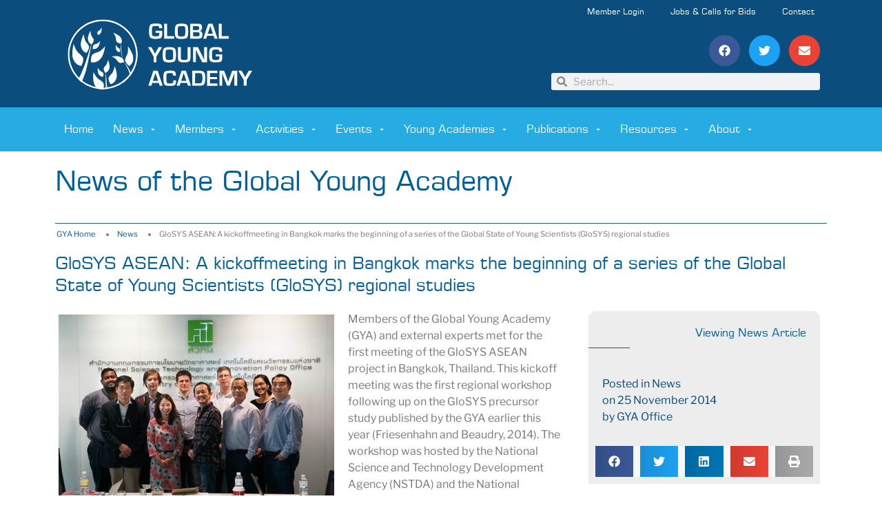

--- FILE ---
content_type: text/html; charset=UTF-8
request_url: https://globalyoungacademy.net/glosys-asean-a-kickoffmeeting-in-bangkok-marks-the-beginning-of-a-series-of-the-global-state-of-young-scientists-glosys-regional-studies/
body_size: 41571
content:
<!doctype html>
<html lang="en-US">
<head>
	<meta charset="UTF-8">
		<meta name="viewport" content="width=device-width, initial-scale=1">
	<link rel="profile" href="http://gmpg.org/xfn/11">
	<meta name='robots' content='index, follow, max-image-preview:large, max-snippet:-1, max-video-preview:-1' />
	<style>img:is([sizes="auto" i], [sizes^="auto," i]) { contain-intrinsic-size: 3000px 1500px }</style>
	
	<!-- This site is optimized with the Yoast SEO plugin v26.5 - https://yoast.com/wordpress/plugins/seo/ -->
	<title>GloSYS ASEAN: A kickoffmeeting in Bangkok marks the beginning of a series of the Global State of Young Scientists (GloSYS) regional studies - Global Young Academy</title>
	<meta name="description" content="GloSYS ASEAN: A kickoffmeeting in Bangkok marks the beginning of a series of the Global State of Young Scientists (GloSYS) regional studies -" />
	<link rel="canonical" href="https://globalyoungacademy.net/glosys-asean-a-kickoffmeeting-in-bangkok-marks-the-beginning-of-a-series-of-the-global-state-of-young-scientists-glosys-regional-studies/" />
	<meta property="og:locale" content="en_US" />
	<meta property="og:type" content="article" />
	<meta property="og:title" content="GloSYS ASEAN: A kickoffmeeting in Bangkok marks the beginning of a series of the Global State of Young Scientists (GloSYS) regional studies - Global Young Academy" />
	<meta property="og:description" content="GloSYS ASEAN: A kickoffmeeting in Bangkok marks the beginning of a series of the Global State of Young Scientists (GloSYS) regional studies -" />
	<meta property="og:url" content="https://globalyoungacademy.net/glosys-asean-a-kickoffmeeting-in-bangkok-marks-the-beginning-of-a-series-of-the-global-state-of-young-scientists-glosys-regional-studies/" />
	<meta property="og:site_name" content="Global Young Academy" />
	<meta property="article:publisher" content="https://www.facebook.com/GYA.online/" />
	<meta property="article:published_time" content="2014-11-25T19:23:33+00:00" />
	<meta property="og:image" content="https://globalyoungacademy.net/wp-content/uploads/2015/05/20151125_01_Group_GloSYS-ASEAN-Kickoff.jpg" />
	<meta property="og:image:width" content="400" />
	<meta property="og:image:height" content="265" />
	<meta property="og:image:type" content="image/jpeg" />
	<meta name="author" content="GYA Office" />
	<meta name="twitter:card" content="summary_large_image" />
	<meta name="twitter:creator" content="@GlobalYAcademy" />
	<meta name="twitter:site" content="@GlobalYAcademy" />
	<meta name="twitter:label1" content="Written by" />
	<meta name="twitter:data1" content="GYA Office" />
	<meta name="twitter:label2" content="Est. reading time" />
	<meta name="twitter:data2" content="3 minutes" />
	<script type="application/ld+json" class="yoast-schema-graph">{"@context":"https://schema.org","@graph":[{"@type":"Article","@id":"https://globalyoungacademy.net/glosys-asean-a-kickoffmeeting-in-bangkok-marks-the-beginning-of-a-series-of-the-global-state-of-young-scientists-glosys-regional-studies/#article","isPartOf":{"@id":"https://globalyoungacademy.net/glosys-asean-a-kickoffmeeting-in-bangkok-marks-the-beginning-of-a-series-of-the-global-state-of-young-scientists-glosys-regional-studies/"},"author":{"name":"GYA Office","@id":"https://globalyoungacademy.net/#/schema/person/2e8906bd900e02b6229457b850f3d44b"},"headline":"GloSYS ASEAN: A kickoffmeeting in Bangkok marks the beginning of a series of the Global State of Young Scientists (GloSYS) regional studies","datePublished":"2014-11-25T19:23:33+00:00","mainEntityOfPage":{"@id":"https://globalyoungacademy.net/glosys-asean-a-kickoffmeeting-in-bangkok-marks-the-beginning-of-a-series-of-the-global-state-of-young-scientists-glosys-regional-studies/"},"wordCount":545,"publisher":{"@id":"https://globalyoungacademy.net/#organization"},"image":{"@id":"https://globalyoungacademy.net/glosys-asean-a-kickoffmeeting-in-bangkok-marks-the-beginning-of-a-series-of-the-global-state-of-young-scientists-glosys-regional-studies/#primaryimage"},"thumbnailUrl":"https://globalyoungacademy.net/wp-content/uploads/2015/05/20151125_01_Group_GloSYS-ASEAN-Kickoff-400x265.jpg","articleSection":["News"],"inLanguage":"en-US"},{"@type":"WebPage","@id":"https://globalyoungacademy.net/glosys-asean-a-kickoffmeeting-in-bangkok-marks-the-beginning-of-a-series-of-the-global-state-of-young-scientists-glosys-regional-studies/","url":"https://globalyoungacademy.net/glosys-asean-a-kickoffmeeting-in-bangkok-marks-the-beginning-of-a-series-of-the-global-state-of-young-scientists-glosys-regional-studies/","name":"GloSYS ASEAN: A kickoffmeeting in Bangkok marks the beginning of a series of the Global State of Young Scientists (GloSYS) regional studies - Global Young Academy","isPartOf":{"@id":"https://globalyoungacademy.net/#website"},"primaryImageOfPage":{"@id":"https://globalyoungacademy.net/glosys-asean-a-kickoffmeeting-in-bangkok-marks-the-beginning-of-a-series-of-the-global-state-of-young-scientists-glosys-regional-studies/#primaryimage"},"image":{"@id":"https://globalyoungacademy.net/glosys-asean-a-kickoffmeeting-in-bangkok-marks-the-beginning-of-a-series-of-the-global-state-of-young-scientists-glosys-regional-studies/#primaryimage"},"thumbnailUrl":"https://globalyoungacademy.net/wp-content/uploads/2015/05/20151125_01_Group_GloSYS-ASEAN-Kickoff-400x265.jpg","datePublished":"2014-11-25T19:23:33+00:00","description":"GloSYS ASEAN: A kickoffmeeting in Bangkok marks the beginning of a series of the Global State of Young Scientists (GloSYS) regional studies -","breadcrumb":{"@id":"https://globalyoungacademy.net/glosys-asean-a-kickoffmeeting-in-bangkok-marks-the-beginning-of-a-series-of-the-global-state-of-young-scientists-glosys-regional-studies/#breadcrumb"},"inLanguage":"en-US","potentialAction":[{"@type":"ReadAction","target":["https://globalyoungacademy.net/glosys-asean-a-kickoffmeeting-in-bangkok-marks-the-beginning-of-a-series-of-the-global-state-of-young-scientists-glosys-regional-studies/"]}]},{"@type":"ImageObject","inLanguage":"en-US","@id":"https://globalyoungacademy.net/glosys-asean-a-kickoffmeeting-in-bangkok-marks-the-beginning-of-a-series-of-the-global-state-of-young-scientists-glosys-regional-studies/#primaryimage","url":"https://globalyoungacademy.net/wp-content/uploads/2015/05/20151125_01_Group_GloSYS-ASEAN-Kickoff.jpg","contentUrl":"https://globalyoungacademy.net/wp-content/uploads/2015/05/20151125_01_Group_GloSYS-ASEAN-Kickoff.jpg","width":400,"height":265},{"@type":"BreadcrumbList","@id":"https://globalyoungacademy.net/glosys-asean-a-kickoffmeeting-in-bangkok-marks-the-beginning-of-a-series-of-the-global-state-of-young-scientists-glosys-regional-studies/#breadcrumb","itemListElement":[{"@type":"ListItem","position":1,"name":"Home","item":"https://globalyoungacademy.net/"},{"@type":"ListItem","position":2,"name":"News Archive","item":"https://globalyoungacademy.net/news-archive/"},{"@type":"ListItem","position":3,"name":"GloSYS ASEAN: A kickoffmeeting in Bangkok marks the beginning of a series of the Global State of Young Scientists (GloSYS) regional studies"}]},{"@type":"WebSite","@id":"https://globalyoungacademy.net/#website","url":"https://globalyoungacademy.net/","name":"Global Young Academy","description":"Giving a voice to young scientists around the world","publisher":{"@id":"https://globalyoungacademy.net/#organization"},"potentialAction":[{"@type":"SearchAction","target":{"@type":"EntryPoint","urlTemplate":"https://globalyoungacademy.net/?s={search_term_string}"},"query-input":{"@type":"PropertyValueSpecification","valueRequired":true,"valueName":"search_term_string"}}],"inLanguage":"en-US"},{"@type":"Organization","@id":"https://globalyoungacademy.net/#organization","name":"Global Young Academy","url":"https://globalyoungacademy.net/","logo":{"@type":"ImageObject","inLanguage":"en-US","@id":"https://globalyoungacademy.net/#/schema/logo/image/","url":"https://globalyoungacademy.net/wp-content/uploads/2019/08/GYA_Logo_20150318_oneColor-01.jpg","contentUrl":"https://globalyoungacademy.net/wp-content/uploads/2019/08/GYA_Logo_20150318_oneColor-01.jpg","width":1707,"height":741,"caption":"Global Young Academy"},"image":{"@id":"https://globalyoungacademy.net/#/schema/logo/image/"},"sameAs":["https://www.facebook.com/GYA.online/","https://x.com/GlobalYAcademy"]},{"@type":"Person","@id":"https://globalyoungacademy.net/#/schema/person/2e8906bd900e02b6229457b850f3d44b","name":"GYA Office","image":{"@type":"ImageObject","inLanguage":"en-US","@id":"https://globalyoungacademy.net/#/schema/person/image/","url":"https://secure.gravatar.com/avatar/2b2d622f2aa55d4b3264b1c1780cdb6e607a2d1ae8eb92891987250eaa2feb82?s=96&d=mm&r=g","contentUrl":"https://secure.gravatar.com/avatar/2b2d622f2aa55d4b3264b1c1780cdb6e607a2d1ae8eb92891987250eaa2feb82?s=96&d=mm&r=g","caption":"GYA Office"},"sameAs":["https://globalyoungacademy.net/"]}]}</script>
	<!-- / Yoast SEO plugin. -->


<link rel="alternate" type="application/rss+xml" title="Global Young Academy &raquo; Feed" href="https://globalyoungacademy.net/feed/" />
<link rel="alternate" type="application/rss+xml" title="Global Young Academy &raquo; Comments Feed" href="https://globalyoungacademy.net/comments/feed/" />
<script>
window._wpemojiSettings = {"baseUrl":"https:\/\/s.w.org\/images\/core\/emoji\/16.0.1\/72x72\/","ext":".png","svgUrl":"https:\/\/s.w.org\/images\/core\/emoji\/16.0.1\/svg\/","svgExt":".svg","source":{"concatemoji":"https:\/\/globalyoungacademy.net\/wp-includes\/js\/wp-emoji-release.min.js?ver=6.8.3"}};
/*! This file is auto-generated */
!function(s,n){var o,i,e;function c(e){try{var t={supportTests:e,timestamp:(new Date).valueOf()};sessionStorage.setItem(o,JSON.stringify(t))}catch(e){}}function p(e,t,n){e.clearRect(0,0,e.canvas.width,e.canvas.height),e.fillText(t,0,0);var t=new Uint32Array(e.getImageData(0,0,e.canvas.width,e.canvas.height).data),a=(e.clearRect(0,0,e.canvas.width,e.canvas.height),e.fillText(n,0,0),new Uint32Array(e.getImageData(0,0,e.canvas.width,e.canvas.height).data));return t.every(function(e,t){return e===a[t]})}function u(e,t){e.clearRect(0,0,e.canvas.width,e.canvas.height),e.fillText(t,0,0);for(var n=e.getImageData(16,16,1,1),a=0;a<n.data.length;a++)if(0!==n.data[a])return!1;return!0}function f(e,t,n,a){switch(t){case"flag":return n(e,"\ud83c\udff3\ufe0f\u200d\u26a7\ufe0f","\ud83c\udff3\ufe0f\u200b\u26a7\ufe0f")?!1:!n(e,"\ud83c\udde8\ud83c\uddf6","\ud83c\udde8\u200b\ud83c\uddf6")&&!n(e,"\ud83c\udff4\udb40\udc67\udb40\udc62\udb40\udc65\udb40\udc6e\udb40\udc67\udb40\udc7f","\ud83c\udff4\u200b\udb40\udc67\u200b\udb40\udc62\u200b\udb40\udc65\u200b\udb40\udc6e\u200b\udb40\udc67\u200b\udb40\udc7f");case"emoji":return!a(e,"\ud83e\udedf")}return!1}function g(e,t,n,a){var r="undefined"!=typeof WorkerGlobalScope&&self instanceof WorkerGlobalScope?new OffscreenCanvas(300,150):s.createElement("canvas"),o=r.getContext("2d",{willReadFrequently:!0}),i=(o.textBaseline="top",o.font="600 32px Arial",{});return e.forEach(function(e){i[e]=t(o,e,n,a)}),i}function t(e){var t=s.createElement("script");t.src=e,t.defer=!0,s.head.appendChild(t)}"undefined"!=typeof Promise&&(o="wpEmojiSettingsSupports",i=["flag","emoji"],n.supports={everything:!0,everythingExceptFlag:!0},e=new Promise(function(e){s.addEventListener("DOMContentLoaded",e,{once:!0})}),new Promise(function(t){var n=function(){try{var e=JSON.parse(sessionStorage.getItem(o));if("object"==typeof e&&"number"==typeof e.timestamp&&(new Date).valueOf()<e.timestamp+604800&&"object"==typeof e.supportTests)return e.supportTests}catch(e){}return null}();if(!n){if("undefined"!=typeof Worker&&"undefined"!=typeof OffscreenCanvas&&"undefined"!=typeof URL&&URL.createObjectURL&&"undefined"!=typeof Blob)try{var e="postMessage("+g.toString()+"("+[JSON.stringify(i),f.toString(),p.toString(),u.toString()].join(",")+"));",a=new Blob([e],{type:"text/javascript"}),r=new Worker(URL.createObjectURL(a),{name:"wpTestEmojiSupports"});return void(r.onmessage=function(e){c(n=e.data),r.terminate(),t(n)})}catch(e){}c(n=g(i,f,p,u))}t(n)}).then(function(e){for(var t in e)n.supports[t]=e[t],n.supports.everything=n.supports.everything&&n.supports[t],"flag"!==t&&(n.supports.everythingExceptFlag=n.supports.everythingExceptFlag&&n.supports[t]);n.supports.everythingExceptFlag=n.supports.everythingExceptFlag&&!n.supports.flag,n.DOMReady=!1,n.readyCallback=function(){n.DOMReady=!0}}).then(function(){return e}).then(function(){var e;n.supports.everything||(n.readyCallback(),(e=n.source||{}).concatemoji?t(e.concatemoji):e.wpemoji&&e.twemoji&&(t(e.twemoji),t(e.wpemoji)))}))}((window,document),window._wpemojiSettings);
</script>
<link rel='stylesheet' id='dce-animations-css' href='https://globalyoungacademy.net/wp-content/plugins/dynamic-content-for-elementor/assets/css/animations.css?ver=3.3.22' media='all' />
<style id='wp-emoji-styles-inline-css'>

	img.wp-smiley, img.emoji {
		display: inline !important;
		border: none !important;
		box-shadow: none !important;
		height: 1em !important;
		width: 1em !important;
		margin: 0 0.07em !important;
		vertical-align: -0.1em !important;
		background: none !important;
		padding: 0 !important;
	}
</style>
<link rel='stylesheet' id='wp-block-library-css' href='https://globalyoungacademy.net/wp-includes/css/dist/block-library/style.min.css?ver=6.8.3' media='all' />
<style id='global-styles-inline-css'>
:root{--wp--preset--aspect-ratio--square: 1;--wp--preset--aspect-ratio--4-3: 4/3;--wp--preset--aspect-ratio--3-4: 3/4;--wp--preset--aspect-ratio--3-2: 3/2;--wp--preset--aspect-ratio--2-3: 2/3;--wp--preset--aspect-ratio--16-9: 16/9;--wp--preset--aspect-ratio--9-16: 9/16;--wp--preset--color--black: #000000;--wp--preset--color--cyan-bluish-gray: #abb8c3;--wp--preset--color--white: #ffffff;--wp--preset--color--pale-pink: #f78da7;--wp--preset--color--vivid-red: #cf2e2e;--wp--preset--color--luminous-vivid-orange: #ff6900;--wp--preset--color--luminous-vivid-amber: #fcb900;--wp--preset--color--light-green-cyan: #7bdcb5;--wp--preset--color--vivid-green-cyan: #00d084;--wp--preset--color--pale-cyan-blue: #8ed1fc;--wp--preset--color--vivid-cyan-blue: #0693e3;--wp--preset--color--vivid-purple: #9b51e0;--wp--preset--gradient--vivid-cyan-blue-to-vivid-purple: linear-gradient(135deg,rgba(6,147,227,1) 0%,rgb(155,81,224) 100%);--wp--preset--gradient--light-green-cyan-to-vivid-green-cyan: linear-gradient(135deg,rgb(122,220,180) 0%,rgb(0,208,130) 100%);--wp--preset--gradient--luminous-vivid-amber-to-luminous-vivid-orange: linear-gradient(135deg,rgba(252,185,0,1) 0%,rgba(255,105,0,1) 100%);--wp--preset--gradient--luminous-vivid-orange-to-vivid-red: linear-gradient(135deg,rgba(255,105,0,1) 0%,rgb(207,46,46) 100%);--wp--preset--gradient--very-light-gray-to-cyan-bluish-gray: linear-gradient(135deg,rgb(238,238,238) 0%,rgb(169,184,195) 100%);--wp--preset--gradient--cool-to-warm-spectrum: linear-gradient(135deg,rgb(74,234,220) 0%,rgb(151,120,209) 20%,rgb(207,42,186) 40%,rgb(238,44,130) 60%,rgb(251,105,98) 80%,rgb(254,248,76) 100%);--wp--preset--gradient--blush-light-purple: linear-gradient(135deg,rgb(255,206,236) 0%,rgb(152,150,240) 100%);--wp--preset--gradient--blush-bordeaux: linear-gradient(135deg,rgb(254,205,165) 0%,rgb(254,45,45) 50%,rgb(107,0,62) 100%);--wp--preset--gradient--luminous-dusk: linear-gradient(135deg,rgb(255,203,112) 0%,rgb(199,81,192) 50%,rgb(65,88,208) 100%);--wp--preset--gradient--pale-ocean: linear-gradient(135deg,rgb(255,245,203) 0%,rgb(182,227,212) 50%,rgb(51,167,181) 100%);--wp--preset--gradient--electric-grass: linear-gradient(135deg,rgb(202,248,128) 0%,rgb(113,206,126) 100%);--wp--preset--gradient--midnight: linear-gradient(135deg,rgb(2,3,129) 0%,rgb(40,116,252) 100%);--wp--preset--font-size--small: 13px;--wp--preset--font-size--medium: 20px;--wp--preset--font-size--large: 36px;--wp--preset--font-size--x-large: 42px;--wp--preset--spacing--20: 0.44rem;--wp--preset--spacing--30: 0.67rem;--wp--preset--spacing--40: 1rem;--wp--preset--spacing--50: 1.5rem;--wp--preset--spacing--60: 2.25rem;--wp--preset--spacing--70: 3.38rem;--wp--preset--spacing--80: 5.06rem;--wp--preset--shadow--natural: 6px 6px 9px rgba(0, 0, 0, 0.2);--wp--preset--shadow--deep: 12px 12px 50px rgba(0, 0, 0, 0.4);--wp--preset--shadow--sharp: 6px 6px 0px rgba(0, 0, 0, 0.2);--wp--preset--shadow--outlined: 6px 6px 0px -3px rgba(255, 255, 255, 1), 6px 6px rgba(0, 0, 0, 1);--wp--preset--shadow--crisp: 6px 6px 0px rgba(0, 0, 0, 1);}:root { --wp--style--global--content-size: 800px;--wp--style--global--wide-size: 1200px; }:where(body) { margin: 0; }.wp-site-blocks > .alignleft { float: left; margin-right: 2em; }.wp-site-blocks > .alignright { float: right; margin-left: 2em; }.wp-site-blocks > .aligncenter { justify-content: center; margin-left: auto; margin-right: auto; }:where(.wp-site-blocks) > * { margin-block-start: 24px; margin-block-end: 0; }:where(.wp-site-blocks) > :first-child { margin-block-start: 0; }:where(.wp-site-blocks) > :last-child { margin-block-end: 0; }:root { --wp--style--block-gap: 24px; }:root :where(.is-layout-flow) > :first-child{margin-block-start: 0;}:root :where(.is-layout-flow) > :last-child{margin-block-end: 0;}:root :where(.is-layout-flow) > *{margin-block-start: 24px;margin-block-end: 0;}:root :where(.is-layout-constrained) > :first-child{margin-block-start: 0;}:root :where(.is-layout-constrained) > :last-child{margin-block-end: 0;}:root :where(.is-layout-constrained) > *{margin-block-start: 24px;margin-block-end: 0;}:root :where(.is-layout-flex){gap: 24px;}:root :where(.is-layout-grid){gap: 24px;}.is-layout-flow > .alignleft{float: left;margin-inline-start: 0;margin-inline-end: 2em;}.is-layout-flow > .alignright{float: right;margin-inline-start: 2em;margin-inline-end: 0;}.is-layout-flow > .aligncenter{margin-left: auto !important;margin-right: auto !important;}.is-layout-constrained > .alignleft{float: left;margin-inline-start: 0;margin-inline-end: 2em;}.is-layout-constrained > .alignright{float: right;margin-inline-start: 2em;margin-inline-end: 0;}.is-layout-constrained > .aligncenter{margin-left: auto !important;margin-right: auto !important;}.is-layout-constrained > :where(:not(.alignleft):not(.alignright):not(.alignfull)){max-width: var(--wp--style--global--content-size);margin-left: auto !important;margin-right: auto !important;}.is-layout-constrained > .alignwide{max-width: var(--wp--style--global--wide-size);}body .is-layout-flex{display: flex;}.is-layout-flex{flex-wrap: wrap;align-items: center;}.is-layout-flex > :is(*, div){margin: 0;}body .is-layout-grid{display: grid;}.is-layout-grid > :is(*, div){margin: 0;}body{padding-top: 0px;padding-right: 0px;padding-bottom: 0px;padding-left: 0px;}a:where(:not(.wp-element-button)){text-decoration: underline;}:root :where(.wp-element-button, .wp-block-button__link){background-color: #32373c;border-width: 0;color: #fff;font-family: inherit;font-size: inherit;line-height: inherit;padding: calc(0.667em + 2px) calc(1.333em + 2px);text-decoration: none;}.has-black-color{color: var(--wp--preset--color--black) !important;}.has-cyan-bluish-gray-color{color: var(--wp--preset--color--cyan-bluish-gray) !important;}.has-white-color{color: var(--wp--preset--color--white) !important;}.has-pale-pink-color{color: var(--wp--preset--color--pale-pink) !important;}.has-vivid-red-color{color: var(--wp--preset--color--vivid-red) !important;}.has-luminous-vivid-orange-color{color: var(--wp--preset--color--luminous-vivid-orange) !important;}.has-luminous-vivid-amber-color{color: var(--wp--preset--color--luminous-vivid-amber) !important;}.has-light-green-cyan-color{color: var(--wp--preset--color--light-green-cyan) !important;}.has-vivid-green-cyan-color{color: var(--wp--preset--color--vivid-green-cyan) !important;}.has-pale-cyan-blue-color{color: var(--wp--preset--color--pale-cyan-blue) !important;}.has-vivid-cyan-blue-color{color: var(--wp--preset--color--vivid-cyan-blue) !important;}.has-vivid-purple-color{color: var(--wp--preset--color--vivid-purple) !important;}.has-black-background-color{background-color: var(--wp--preset--color--black) !important;}.has-cyan-bluish-gray-background-color{background-color: var(--wp--preset--color--cyan-bluish-gray) !important;}.has-white-background-color{background-color: var(--wp--preset--color--white) !important;}.has-pale-pink-background-color{background-color: var(--wp--preset--color--pale-pink) !important;}.has-vivid-red-background-color{background-color: var(--wp--preset--color--vivid-red) !important;}.has-luminous-vivid-orange-background-color{background-color: var(--wp--preset--color--luminous-vivid-orange) !important;}.has-luminous-vivid-amber-background-color{background-color: var(--wp--preset--color--luminous-vivid-amber) !important;}.has-light-green-cyan-background-color{background-color: var(--wp--preset--color--light-green-cyan) !important;}.has-vivid-green-cyan-background-color{background-color: var(--wp--preset--color--vivid-green-cyan) !important;}.has-pale-cyan-blue-background-color{background-color: var(--wp--preset--color--pale-cyan-blue) !important;}.has-vivid-cyan-blue-background-color{background-color: var(--wp--preset--color--vivid-cyan-blue) !important;}.has-vivid-purple-background-color{background-color: var(--wp--preset--color--vivid-purple) !important;}.has-black-border-color{border-color: var(--wp--preset--color--black) !important;}.has-cyan-bluish-gray-border-color{border-color: var(--wp--preset--color--cyan-bluish-gray) !important;}.has-white-border-color{border-color: var(--wp--preset--color--white) !important;}.has-pale-pink-border-color{border-color: var(--wp--preset--color--pale-pink) !important;}.has-vivid-red-border-color{border-color: var(--wp--preset--color--vivid-red) !important;}.has-luminous-vivid-orange-border-color{border-color: var(--wp--preset--color--luminous-vivid-orange) !important;}.has-luminous-vivid-amber-border-color{border-color: var(--wp--preset--color--luminous-vivid-amber) !important;}.has-light-green-cyan-border-color{border-color: var(--wp--preset--color--light-green-cyan) !important;}.has-vivid-green-cyan-border-color{border-color: var(--wp--preset--color--vivid-green-cyan) !important;}.has-pale-cyan-blue-border-color{border-color: var(--wp--preset--color--pale-cyan-blue) !important;}.has-vivid-cyan-blue-border-color{border-color: var(--wp--preset--color--vivid-cyan-blue) !important;}.has-vivid-purple-border-color{border-color: var(--wp--preset--color--vivid-purple) !important;}.has-vivid-cyan-blue-to-vivid-purple-gradient-background{background: var(--wp--preset--gradient--vivid-cyan-blue-to-vivid-purple) !important;}.has-light-green-cyan-to-vivid-green-cyan-gradient-background{background: var(--wp--preset--gradient--light-green-cyan-to-vivid-green-cyan) !important;}.has-luminous-vivid-amber-to-luminous-vivid-orange-gradient-background{background: var(--wp--preset--gradient--luminous-vivid-amber-to-luminous-vivid-orange) !important;}.has-luminous-vivid-orange-to-vivid-red-gradient-background{background: var(--wp--preset--gradient--luminous-vivid-orange-to-vivid-red) !important;}.has-very-light-gray-to-cyan-bluish-gray-gradient-background{background: var(--wp--preset--gradient--very-light-gray-to-cyan-bluish-gray) !important;}.has-cool-to-warm-spectrum-gradient-background{background: var(--wp--preset--gradient--cool-to-warm-spectrum) !important;}.has-blush-light-purple-gradient-background{background: var(--wp--preset--gradient--blush-light-purple) !important;}.has-blush-bordeaux-gradient-background{background: var(--wp--preset--gradient--blush-bordeaux) !important;}.has-luminous-dusk-gradient-background{background: var(--wp--preset--gradient--luminous-dusk) !important;}.has-pale-ocean-gradient-background{background: var(--wp--preset--gradient--pale-ocean) !important;}.has-electric-grass-gradient-background{background: var(--wp--preset--gradient--electric-grass) !important;}.has-midnight-gradient-background{background: var(--wp--preset--gradient--midnight) !important;}.has-small-font-size{font-size: var(--wp--preset--font-size--small) !important;}.has-medium-font-size{font-size: var(--wp--preset--font-size--medium) !important;}.has-large-font-size{font-size: var(--wp--preset--font-size--large) !important;}.has-x-large-font-size{font-size: var(--wp--preset--font-size--x-large) !important;}
:root :where(.wp-block-pullquote){font-size: 1.5em;line-height: 1.6;}
</style>
<link rel='stylesheet' id='events-manager-css' href='https://globalyoungacademy.net/wp-content/plugins/events-manager/includes/css/events-manager.min.css?ver=7.2.2.1' media='all' />
<style id='events-manager-inline-css'>
body .em { --font-family : inherit; --font-weight : inherit; --font-size : 1em; --line-height : inherit; }
</style>
<link rel='stylesheet' id='cff-css' href='https://globalyoungacademy.net/wp-content/plugins/custom-facebook-feed/assets/css/cff-style.min.css?ver=4.3.4' media='all' />
<link rel='stylesheet' id='sb-font-awesome-css' href='https://globalyoungacademy.net/wp-content/plugins/custom-facebook-feed/assets/css/font-awesome.min.css?ver=4.7.0' media='all' />
<link rel='stylesheet' id='hello-elementor-theme-style-css' href='https://globalyoungacademy.net/wp-content/themes/hello-elementor/assets/css/theme.css?ver=3.4.5' media='all' />
<link rel='stylesheet' id='hello-elementor-child-style-css' href='https://globalyoungacademy.net/wp-content/themes/hello-theme-child-master/style.css?ver=1.0.0' media='all' />
<link rel='stylesheet' id='bootstrap-css-css' href='https://globalyoungacademy.net/wp-content/themes/hello-theme-child-master/bootstrap/bootstrap.min.css?ver=1.0.0' media='all' />
<link rel='stylesheet' id='gya2023-css' href='https://globalyoungacademy.net/wp-content/themes/hello-theme-child-master/assets/css/gya2023.css?ver=1.0.0' media='all' />
<link rel='stylesheet' id='hello-elementor-css' href='https://globalyoungacademy.net/wp-content/themes/hello-elementor/assets/css/reset.css?ver=3.4.5' media='all' />
<link rel='stylesheet' id='hello-elementor-header-footer-css' href='https://globalyoungacademy.net/wp-content/themes/hello-elementor/assets/css/header-footer.css?ver=3.4.5' media='all' />
<link rel='stylesheet' id='elementor-frontend-css' href='https://globalyoungacademy.net/wp-content/plugins/elementor/assets/css/frontend.min.css?ver=3.33.2' media='all' />
<style id='elementor-frontend-inline-css'>
.elementor-kit-12078{--e-global-color-primary:#005F9B;--e-global-color-secondary:#0B4E7D;--e-global-color-text:#7A7A7A;--e-global-color-accent:#26ABE3;--e-global-color-7fae748:#26ABE3;--e-global-color-3e88fb8:#CFE2F3;--e-global-color-50a694b:#F5F5F5;--e-global-typography-primary-font-family:"EurostileLTStd";--e-global-typography-primary-font-size:16px;--e-global-typography-primary-font-weight:400;--e-global-typography-primary-line-height:1.3em;--e-global-typography-primary-letter-spacing:0px;--e-global-typography-secondary-font-family:"EurostileLTStd";--e-global-typography-secondary-font-weight:400;--e-global-typography-secondary-text-transform:uppercase;--e-global-typography-secondary-letter-spacing:0px;--e-global-typography-text-font-family:"Libre Franklin";--e-global-typography-text-font-weight:400;--e-global-typography-text-letter-spacing:0px;--e-global-typography-accent-font-family:"Libre Franklin";--e-global-typography-accent-font-size:0.8em;--e-global-typography-accent-font-weight:500;--e-global-typography-accent-letter-spacing:0px;color:var( --e-global-color-text );font-family:var( --e-global-typography-text-font-family ), Sans-serif;font-weight:var( --e-global-typography-text-font-weight );letter-spacing:var( --e-global-typography-text-letter-spacing );}.elementor-kit-12078 e-page-transition{background-color:#FFBC7D;}.elementor-kit-12078 p{margin-block-end:10px;}.elementor-kit-12078 a{color:var( --e-global-color-primary );}.elementor-kit-12078 a:hover{color:var( --e-global-color-secondary );font-family:"Libre Franklin", Sans-serif;font-weight:400;letter-spacing:0px;}.elementor-kit-12078 h1{color:#13609B;font-family:"EurostileLTStd", Sans-serif;font-size:40px;font-weight:400;line-height:2em;letter-spacing:0px;}.elementor-kit-12078 h2{color:#13609B;font-family:var( --e-global-typography-primary-font-family ), Sans-serif;font-size:var( --e-global-typography-primary-font-size );font-weight:var( --e-global-typography-primary-font-weight );line-height:var( --e-global-typography-primary-line-height );letter-spacing:var( --e-global-typography-primary-letter-spacing );}.elementor-kit-12078 h3{color:#13609B;font-family:var( --e-global-typography-primary-font-family ), Sans-serif;font-size:var( --e-global-typography-primary-font-size );font-weight:var( --e-global-typography-primary-font-weight );line-height:var( --e-global-typography-primary-line-height );letter-spacing:var( --e-global-typography-primary-letter-spacing );}.elementor-kit-12078 h4{color:#13609B;font-family:var( --e-global-typography-primary-font-family ), Sans-serif;font-size:var( --e-global-typography-primary-font-size );font-weight:var( --e-global-typography-primary-font-weight );line-height:var( --e-global-typography-primary-line-height );letter-spacing:var( --e-global-typography-primary-letter-spacing );}.elementor-kit-12078 h5{color:#13609B;font-family:var( --e-global-typography-primary-font-family ), Sans-serif;font-size:var( --e-global-typography-primary-font-size );font-weight:var( --e-global-typography-primary-font-weight );line-height:var( --e-global-typography-primary-line-height );letter-spacing:var( --e-global-typography-primary-letter-spacing );}.elementor-kit-12078 h6{color:var( --e-global-color-primary );font-family:var( --e-global-typography-primary-font-family ), Sans-serif;font-size:var( --e-global-typography-primary-font-size );font-weight:var( --e-global-typography-primary-font-weight );line-height:var( --e-global-typography-primary-line-height );letter-spacing:var( --e-global-typography-primary-letter-spacing );}.elementor-section.elementor-section-boxed > .elementor-container{max-width:1140px;}.e-con{--container-max-width:1140px;}.elementor-widget:not(:last-child){margin-block-end:20px;}.elementor-element{--widgets-spacing:20px 20px;--widgets-spacing-row:20px;--widgets-spacing-column:20px;}{}h1.entry-title{display:var(--page-title-display);}@media(max-width:1024px){.elementor-kit-12078{letter-spacing:var( --e-global-typography-text-letter-spacing );}.elementor-kit-12078 h2{font-size:var( --e-global-typography-primary-font-size );line-height:var( --e-global-typography-primary-line-height );letter-spacing:var( --e-global-typography-primary-letter-spacing );}.elementor-kit-12078 h3{font-size:var( --e-global-typography-primary-font-size );line-height:var( --e-global-typography-primary-line-height );letter-spacing:var( --e-global-typography-primary-letter-spacing );}.elementor-kit-12078 h4{font-size:var( --e-global-typography-primary-font-size );line-height:var( --e-global-typography-primary-line-height );letter-spacing:var( --e-global-typography-primary-letter-spacing );}.elementor-kit-12078 h5{font-size:var( --e-global-typography-primary-font-size );line-height:var( --e-global-typography-primary-line-height );letter-spacing:var( --e-global-typography-primary-letter-spacing );}.elementor-kit-12078 h6{font-size:var( --e-global-typography-primary-font-size );line-height:var( --e-global-typography-primary-line-height );letter-spacing:var( --e-global-typography-primary-letter-spacing );}.elementor-section.elementor-section-boxed > .elementor-container{max-width:1024px;}.e-con{--container-max-width:1024px;}}@media(max-width:767px){.elementor-kit-12078{letter-spacing:var( --e-global-typography-text-letter-spacing );}.elementor-kit-12078 h2{font-size:var( --e-global-typography-primary-font-size );line-height:var( --e-global-typography-primary-line-height );letter-spacing:var( --e-global-typography-primary-letter-spacing );}.elementor-kit-12078 h3{font-size:var( --e-global-typography-primary-font-size );line-height:var( --e-global-typography-primary-line-height );letter-spacing:var( --e-global-typography-primary-letter-spacing );}.elementor-kit-12078 h4{font-size:var( --e-global-typography-primary-font-size );line-height:var( --e-global-typography-primary-line-height );letter-spacing:var( --e-global-typography-primary-letter-spacing );}.elementor-kit-12078 h5{font-size:var( --e-global-typography-primary-font-size );line-height:var( --e-global-typography-primary-line-height );letter-spacing:var( --e-global-typography-primary-letter-spacing );}.elementor-kit-12078 h6{font-size:var( --e-global-typography-primary-font-size );line-height:var( --e-global-typography-primary-line-height );letter-spacing:var( --e-global-typography-primary-letter-spacing );}.elementor-section.elementor-section-boxed > .elementor-container{max-width:767px;}.e-con{--container-max-width:767px;}}/* Start Custom Fonts CSS */@font-face {
	font-family: 'EurostileLTStd';
	font-style: normal;
	font-weight: normal;
	font-display: auto;
	src: url('https://globalyoungacademy.net/wp-content/uploads/2019/11/2E8F02_0_0.eot');
	src: url('https://globalyoungacademy.net/wp-content/uploads/2019/11/2E8F02_0_0.eot?#iefix') format('embedded-opentype'),
		url('https://globalyoungacademy.net/wp-content/uploads/2019/11/2E8F02_0_0.woff2') format('woff2'),
		url('https://globalyoungacademy.net/wp-content/uploads/2019/11/2E8F02_0_0.woff') format('woff'),
		url('https://globalyoungacademy.net/wp-content/uploads/2019/11/2E8F02_0_0.ttf') format('truetype');
}
/* End Custom Fonts CSS */
/* Start Custom Fonts CSS */@font-face {
	font-family: 'Libre Franklin';
	font-style: normal;
	font-weight: 300;
	font-display: auto;
	src: url('https://globalyoungacademy.net/wp-content/themes/hello-theme-child-master/fonts/libre-franklin-v13-latin-300.eot');
	src: url('https://globalyoungacademy.net/wp-content/themes/hello-theme-child-master/fonts/libre-franklin-v13-latin-300.eot?#iefix') format('embedded-opentype'),
		url('https://globalyoungacademy.net/wp-content/themes/hello-theme-child-master/fonts/libre-franklin-v13-latin-300.woff2') format('woff2'),
		url('https://globalyoungacademy.net/wp-content/themes/hello-theme-child-master/fonts/libre-franklin-v13-latin-300.woff') format('woff'),
		url('https://globalyoungacademy.net/wp-content/themes/hello-theme-child-master/fonts/libre-franklin-v13-latin-300.ttf') format('truetype'),
		url('https://globalyoungacademy.net/wp-content/themes/hello-theme-child-master/fonts/libre-franklin-v13-latin-300.svg#LibreFranklin') format('svg');
}
@font-face {
	font-family: 'Libre Franklin';
	font-style: normal;
	font-weight: 700;
	font-display: auto;
	src: url('https://globalyoungacademy.net/wp-content/themes/hello-theme-child-master/fonts/libre-franklin-v13-latin-700.eot');
	src: url('https://globalyoungacademy.net/wp-content/themes/hello-theme-child-master/fonts/libre-franklin-v13-latin-700.eot?#iefix') format('embedded-opentype'),
		url('https://globalyoungacademy.net/wp-content/themes/hello-theme-child-master/fonts/libre-franklin-v13-latin-700.woff2') format('woff2'),
		url('https://globalyoungacademy.net/wp-content/themes/hello-theme-child-master/fonts/libre-franklin-v13-latin-700.woff') format('woff'),
		url('https://globalyoungacademy.net/wp-content/themes/hello-theme-child-master/fonts/libre-franklin-v13-latin-700.ttf') format('truetype'),
		url('https://globalyoungacademy.net/wp-content/themes/hello-theme-child-master/fonts/libre-franklin-v13-latin-700.svg#LibreFranklin') format('svg');
}
@font-face {
	font-family: 'Libre Franklin';
	font-style: normal;
	font-weight: 900;
	font-display: auto;
	src: url('https://globalyoungacademy.net/wp-content/themes/hello-theme-child-master/fonts/libre-franklin-v13-latin-900.eot');
	src: url('https://globalyoungacademy.net/wp-content/themes/hello-theme-child-master/fonts/libre-franklin-v13-latin-900.eot?#iefix') format('embedded-opentype'),
		url('https://globalyoungacademy.net/wp-content/themes/hello-theme-child-master/fonts/libre-franklin-v13-latin-900.woff2') format('woff2'),
		url('https://globalyoungacademy.net/wp-content/themes/hello-theme-child-master/fonts/libre-franklin-v13-latin-900.woff') format('woff'),
		url('https://globalyoungacademy.net/wp-content/themes/hello-theme-child-master/fonts/libre-franklin-v13-latin-900.ttf') format('truetype'),
		url('https://globalyoungacademy.net/wp-content/themes/hello-theme-child-master/fonts/libre-franklin-v13-latin-900.svg#LibreFranklin') format('svg');
}
@font-face {
	font-family: 'Libre Franklin';
	font-style: normal;
	font-weight: normal;
	font-display: auto;
	src: url('https://globalyoungacademy.net/wp-content/themes/hello-theme-child-master/fonts/libre-franklin-v13-latin-regular.eot');
	src: url('https://globalyoungacademy.net/wp-content/themes/hello-theme-child-master/fonts/libre-franklin-v13-latin-regular.eot?#iefix') format('embedded-opentype'),
		url('https://globalyoungacademy.net/wp-content/themes/hello-theme-child-master/fonts/libre-franklin-v13-latin-regular.woff2') format('woff2'),
		url('https://globalyoungacademy.net/wp-content/themes/hello-theme-child-master/fonts/libre-franklin-v13-latin-regular.woff') format('woff'),
		url('https://globalyoungacademy.net/wp-content/themes/hello-theme-child-master/fonts/libre-franklin-v13-latin-regular.ttf') format('truetype'),
		url('https://globalyoungacademy.net/wp-content/themes/hello-theme-child-master/fonts/libre-franklin-v13-latin-regular.svg#LibreFranklin') format('svg');
}
/* End Custom Fonts CSS */
.elementor-28160 .elementor-element.elementor-element-29d8f0a:not(.elementor-motion-effects-element-type-background), .elementor-28160 .elementor-element.elementor-element-29d8f0a > .elementor-motion-effects-container > .elementor-motion-effects-layer{background-color:var( --e-global-color-secondary );}.elementor-28160 .elementor-element.elementor-element-29d8f0a > .elementor-background-overlay{background-color:var( --e-global-color-secondary );opacity:1;transition:background 0.3s, border-radius 0.3s, opacity 0.3s;}.elementor-28160 .elementor-element.elementor-element-29d8f0a{transition:background 0.3s, border 0.3s, border-radius 0.3s, box-shadow 0.3s;}.elementor-widget-image .widget-image-caption{color:var( --e-global-color-text );font-family:var( --e-global-typography-text-font-family ), Sans-serif;font-weight:var( --e-global-typography-text-font-weight );letter-spacing:var( --e-global-typography-text-letter-spacing );}.elementor-28160 .elementor-element.elementor-element-b08b471{width:auto;max-width:auto;}.elementor-28160 .elementor-element.elementor-element-b08b471 > .elementor-widget-container{margin:0px 0px 0px 0px;padding:0px 0px 0px 0px;}.elementor-28160 .elementor-element.elementor-element-b08b471 img{width:305px;max-width:500px;height:136px;object-fit:fill;}.elementor-widget-nav-menu .elementor-nav-menu .elementor-item{font-family:var( --e-global-typography-primary-font-family ), Sans-serif;font-size:var( --e-global-typography-primary-font-size );font-weight:var( --e-global-typography-primary-font-weight );line-height:var( --e-global-typography-primary-line-height );letter-spacing:var( --e-global-typography-primary-letter-spacing );}.elementor-widget-nav-menu .elementor-nav-menu--main .elementor-item{color:var( --e-global-color-text );fill:var( --e-global-color-text );}.elementor-widget-nav-menu .elementor-nav-menu--main .elementor-item:hover,
					.elementor-widget-nav-menu .elementor-nav-menu--main .elementor-item.elementor-item-active,
					.elementor-widget-nav-menu .elementor-nav-menu--main .elementor-item.highlighted,
					.elementor-widget-nav-menu .elementor-nav-menu--main .elementor-item:focus{color:var( --e-global-color-accent );fill:var( --e-global-color-accent );}.elementor-widget-nav-menu .elementor-nav-menu--main:not(.e--pointer-framed) .elementor-item:before,
					.elementor-widget-nav-menu .elementor-nav-menu--main:not(.e--pointer-framed) .elementor-item:after{background-color:var( --e-global-color-accent );}.elementor-widget-nav-menu .e--pointer-framed .elementor-item:before,
					.elementor-widget-nav-menu .e--pointer-framed .elementor-item:after{border-color:var( --e-global-color-accent );}.elementor-widget-nav-menu{--e-nav-menu-divider-color:var( --e-global-color-text );}.elementor-widget-nav-menu .elementor-nav-menu--dropdown .elementor-item, .elementor-widget-nav-menu .elementor-nav-menu--dropdown  .elementor-sub-item{font-family:var( --e-global-typography-accent-font-family ), Sans-serif;font-size:var( --e-global-typography-accent-font-size );font-weight:var( --e-global-typography-accent-font-weight );letter-spacing:var( --e-global-typography-accent-letter-spacing );}.elementor-28160 .elementor-element.elementor-element-7bdab606 > .elementor-widget-container{background-color:var( --e-global-color-secondary );margin:-10px 0px -5px 0px;padding:0px 0px 0px 0px;}.elementor-28160 .elementor-element.elementor-element-7bdab606 .elementor-menu-toggle{margin:0 auto;}.elementor-28160 .elementor-element.elementor-element-7bdab606 .elementor-nav-menu .elementor-item{font-family:"EurostileLTStd", Sans-serif;font-size:12px;font-weight:normal;line-height:2em;}.elementor-28160 .elementor-element.elementor-element-7bdab606 .elementor-nav-menu--main .elementor-item{color:#FFFFFF;fill:#FFFFFF;padding-left:18px;padding-right:18px;padding-top:6px;padding-bottom:6px;}.elementor-28160 .elementor-element.elementor-element-7bdab606 .elementor-nav-menu--main .elementor-item:hover,
					.elementor-28160 .elementor-element.elementor-element-7bdab606 .elementor-nav-menu--main .elementor-item.elementor-item-active,
					.elementor-28160 .elementor-element.elementor-element-7bdab606 .elementor-nav-menu--main .elementor-item.highlighted,
					.elementor-28160 .elementor-element.elementor-element-7bdab606 .elementor-nav-menu--main .elementor-item:focus{color:#FFFFFF;fill:#FFFFFF;}.elementor-28160 .elementor-element.elementor-element-7bdab606 .elementor-nav-menu--main:not(.e--pointer-framed) .elementor-item:before,
					.elementor-28160 .elementor-element.elementor-element-7bdab606 .elementor-nav-menu--main:not(.e--pointer-framed) .elementor-item:after{background-color:#FFFFFF;}.elementor-28160 .elementor-element.elementor-element-7bdab606 .e--pointer-framed .elementor-item:before,
					.elementor-28160 .elementor-element.elementor-element-7bdab606 .e--pointer-framed .elementor-item:after{border-color:#FFFFFF;}.elementor-28160 .elementor-element.elementor-element-7bdab606 .elementor-nav-menu--main .elementor-item.elementor-item-active{color:#13609B;}.elementor-28160 .elementor-element.elementor-element-7bdab606 .elementor-nav-menu--main:not(.e--pointer-framed) .elementor-item.elementor-item-active:before,
					.elementor-28160 .elementor-element.elementor-element-7bdab606 .elementor-nav-menu--main:not(.e--pointer-framed) .elementor-item.elementor-item-active:after{background-color:#13609B;}.elementor-28160 .elementor-element.elementor-element-7bdab606 .e--pointer-framed .elementor-item.elementor-item-active:before,
					.elementor-28160 .elementor-element.elementor-element-7bdab606 .e--pointer-framed .elementor-item.elementor-item-active:after{border-color:#13609B;}.elementor-28160 .elementor-element.elementor-element-7bdab606 .e--pointer-framed .elementor-item:before{border-width:3px;}.elementor-28160 .elementor-element.elementor-element-7bdab606 .e--pointer-framed.e--animation-draw .elementor-item:before{border-width:0 0 3px 3px;}.elementor-28160 .elementor-element.elementor-element-7bdab606 .e--pointer-framed.e--animation-draw .elementor-item:after{border-width:3px 3px 0 0;}.elementor-28160 .elementor-element.elementor-element-7bdab606 .e--pointer-framed.e--animation-corners .elementor-item:before{border-width:3px 0 0 3px;}.elementor-28160 .elementor-element.elementor-element-7bdab606 .e--pointer-framed.e--animation-corners .elementor-item:after{border-width:0 3px 3px 0;}.elementor-28160 .elementor-element.elementor-element-7bdab606 .e--pointer-underline .elementor-item:after,
					 .elementor-28160 .elementor-element.elementor-element-7bdab606 .e--pointer-overline .elementor-item:before,
					 .elementor-28160 .elementor-element.elementor-element-7bdab606 .e--pointer-double-line .elementor-item:before,
					 .elementor-28160 .elementor-element.elementor-element-7bdab606 .e--pointer-double-line .elementor-item:after{height:3px;}.elementor-28160 .elementor-element.elementor-element-7bdab606{--e-nav-menu-horizontal-menu-item-margin:calc( 2px / 2 );}.elementor-28160 .elementor-element.elementor-element-7bdab606 .elementor-nav-menu--main:not(.elementor-nav-menu--layout-horizontal) .elementor-nav-menu > li:not(:last-child){margin-bottom:2px;}.elementor-28160 .elementor-element.elementor-element-7bdab606 .elementor-nav-menu--dropdown a, .elementor-28160 .elementor-element.elementor-element-7bdab606 .elementor-menu-toggle{color:#ffffff;fill:#ffffff;}.elementor-28160 .elementor-element.elementor-element-7bdab606 .elementor-nav-menu--dropdown{background-color:var( --e-global-color-primary );}.elementor-28160 .elementor-element.elementor-element-7bdab606 .elementor-nav-menu--dropdown a:hover,
					.elementor-28160 .elementor-element.elementor-element-7bdab606 .elementor-nav-menu--dropdown a:focus,
					.elementor-28160 .elementor-element.elementor-element-7bdab606 .elementor-nav-menu--dropdown a.elementor-item-active,
					.elementor-28160 .elementor-element.elementor-element-7bdab606 .elementor-nav-menu--dropdown a.highlighted{background-color:var( --e-global-color-secondary );}.elementor-28160 .elementor-element.elementor-element-7bdab606 .elementor-nav-menu--dropdown .elementor-item, .elementor-28160 .elementor-element.elementor-element-7bdab606 .elementor-nav-menu--dropdown  .elementor-sub-item{font-family:"EurostileLTStd", Sans-serif;}.elementor-28160 .elementor-element.elementor-element-7bdab606 .elementor-nav-menu--dropdown a{padding-left:15px;padding-right:15px;padding-top:6px;padding-bottom:6px;}.elementor-28160 .elementor-element.elementor-element-7bdab606 .elementor-nav-menu--dropdown li:not(:last-child){border-style:solid;border-color:rgba(255, 255, 255, 0.27);border-bottom-width:1px;}.elementor-28160 .elementor-element.elementor-element-1bc9c1f5 > .elementor-widget-container{margin:-10px 0px -10px 0px;}.elementor-28160 .elementor-element.elementor-element-1bc9c1f5{--alignment:right;--grid-side-margin:10px;--grid-column-gap:10px;--grid-row-gap:10px;--grid-bottom-margin:10px;}.elementor-widget-search-form input[type="search"].elementor-search-form__input{font-family:var( --e-global-typography-text-font-family ), Sans-serif;font-weight:var( --e-global-typography-text-font-weight );letter-spacing:var( --e-global-typography-text-letter-spacing );}.elementor-widget-search-form .elementor-search-form__input,
					.elementor-widget-search-form .elementor-search-form__icon,
					.elementor-widget-search-form .elementor-lightbox .dialog-lightbox-close-button,
					.elementor-widget-search-form .elementor-lightbox .dialog-lightbox-close-button:hover,
					.elementor-widget-search-form.elementor-search-form--skin-full_screen input[type="search"].elementor-search-form__input{color:var( --e-global-color-text );fill:var( --e-global-color-text );}.elementor-widget-search-form .elementor-search-form__submit{font-family:var( --e-global-typography-text-font-family ), Sans-serif;font-weight:var( --e-global-typography-text-font-weight );letter-spacing:var( --e-global-typography-text-letter-spacing );background-color:var( --e-global-color-secondary );}.elementor-28160 .elementor-element.elementor-element-61a063ab .elementor-search-form__container{min-height:25px;}.elementor-28160 .elementor-element.elementor-element-61a063ab .elementor-search-form__submit{min-width:25px;}body:not(.rtl) .elementor-28160 .elementor-element.elementor-element-61a063ab .elementor-search-form__icon{padding-left:calc(25px / 3);}body.rtl .elementor-28160 .elementor-element.elementor-element-61a063ab .elementor-search-form__icon{padding-right:calc(25px / 3);}.elementor-28160 .elementor-element.elementor-element-61a063ab .elementor-search-form__input, .elementor-28160 .elementor-element.elementor-element-61a063ab.elementor-search-form--button-type-text .elementor-search-form__submit{padding-left:calc(25px / 3);padding-right:calc(25px / 3);}.elementor-28160 .elementor-element.elementor-element-61a063ab:not(.elementor-search-form--skin-full_screen) .elementor-search-form__container{border-radius:3px;}.elementor-28160 .elementor-element.elementor-element-61a063ab.elementor-search-form--skin-full_screen input[type="search"].elementor-search-form__input{border-radius:3px;}.elementor-28160 .elementor-element.elementor-element-6a05ca0e:not(.elementor-motion-effects-element-type-background), .elementor-28160 .elementor-element.elementor-element-6a05ca0e > .elementor-motion-effects-container > .elementor-motion-effects-layer{background-color:var( --e-global-color-secondary );}.elementor-28160 .elementor-element.elementor-element-6a05ca0e > .elementor-background-overlay{background-color:var( --e-global-color-secondary );opacity:1;transition:background 0.3s, border-radius 0.3s, opacity 0.3s;}.elementor-28160 .elementor-element.elementor-element-6a05ca0e{transition:background 0.3s, border 0.3s, border-radius 0.3s, box-shadow 0.3s;}.elementor-28160 .elementor-element.elementor-element-7ba60c18{width:auto;max-width:auto;}.elementor-28160 .elementor-element.elementor-element-7ba60c18 > .elementor-widget-container{margin:0px 0px 0px 0px;padding:0px 0px 0px 0px;}.elementor-28160 .elementor-element.elementor-element-7ba60c18 img{width:100%;max-width:100%;}.elementor-28160 .elementor-element.elementor-element-25e805cb{--grid-side-margin:10px;--grid-column-gap:10px;--grid-row-gap:10px;--grid-bottom-margin:10px;}.elementor-28160 .elementor-element.elementor-element-f7d22a .elementor-nav-menu .elementor-item{font-family:"EurostileLTStd", Sans-serif;font-size:16px;font-weight:400;line-height:1.3em;letter-spacing:0px;}.elementor-28160 .elementor-element.elementor-element-f7d22a .elementor-nav-menu--main .elementor-item{color:#FFFFFF;fill:#FFFFFF;}.elementor-28160 .elementor-element.elementor-element-4316457b .elementor-search-form__container{min-height:25px;}.elementor-28160 .elementor-element.elementor-element-4316457b .elementor-search-form__submit{min-width:25px;}body:not(.rtl) .elementor-28160 .elementor-element.elementor-element-4316457b .elementor-search-form__icon{padding-left:calc(25px / 3);}body.rtl .elementor-28160 .elementor-element.elementor-element-4316457b .elementor-search-form__icon{padding-right:calc(25px / 3);}.elementor-28160 .elementor-element.elementor-element-4316457b .elementor-search-form__input, .elementor-28160 .elementor-element.elementor-element-4316457b.elementor-search-form--button-type-text .elementor-search-form__submit{padding-left:calc(25px / 3);padding-right:calc(25px / 3);}.elementor-28160 .elementor-element.elementor-element-4316457b input[type="search"].elementor-search-form__input{font-family:"Libre Franklin", Sans-serif;font-weight:400;letter-spacing:0px;}.elementor-28160 .elementor-element.elementor-element-4316457b:not(.elementor-search-form--skin-full_screen) .elementor-search-form__container{border-radius:3px;}.elementor-28160 .elementor-element.elementor-element-4316457b.elementor-search-form--skin-full_screen input[type="search"].elementor-search-form__input{border-radius:3px;}.elementor-28160 .elementor-element.elementor-element-85bc83a:not(.elementor-motion-effects-element-type-background), .elementor-28160 .elementor-element.elementor-element-85bc83a > .elementor-motion-effects-container > .elementor-motion-effects-layer{background-color:var( --e-global-color-secondary );}.elementor-28160 .elementor-element.elementor-element-85bc83a > .elementor-background-overlay{background-color:var( --e-global-color-secondary );opacity:1;transition:background 0.3s, border-radius 0.3s, opacity 0.3s;}.elementor-28160 .elementor-element.elementor-element-85bc83a{transition:background 0.3s, border 0.3s, border-radius 0.3s, box-shadow 0.3s;}.elementor-28160 .elementor-element.elementor-element-9e4f1c8{--grid-side-margin:10px;--grid-column-gap:10px;--grid-row-gap:10px;--grid-bottom-margin:10px;}.elementor-28160 .elementor-element.elementor-element-0b50b0f .elementor-search-form__container{min-height:25px;}.elementor-28160 .elementor-element.elementor-element-0b50b0f .elementor-search-form__submit{min-width:25px;}body:not(.rtl) .elementor-28160 .elementor-element.elementor-element-0b50b0f .elementor-search-form__icon{padding-left:calc(25px / 3);}body.rtl .elementor-28160 .elementor-element.elementor-element-0b50b0f .elementor-search-form__icon{padding-right:calc(25px / 3);}.elementor-28160 .elementor-element.elementor-element-0b50b0f .elementor-search-form__input, .elementor-28160 .elementor-element.elementor-element-0b50b0f.elementor-search-form--button-type-text .elementor-search-form__submit{padding-left:calc(25px / 3);padding-right:calc(25px / 3);}.elementor-28160 .elementor-element.elementor-element-0b50b0f input[type="search"].elementor-search-form__input{font-family:"Libre Franklin", Sans-serif;font-weight:400;letter-spacing:0px;}.elementor-28160 .elementor-element.elementor-element-0b50b0f:not(.elementor-search-form--skin-full_screen) .elementor-search-form__container{border-radius:3px;}.elementor-28160 .elementor-element.elementor-element-0b50b0f.elementor-search-form--skin-full_screen input[type="search"].elementor-search-form__input{border-radius:3px;}.elementor-28160 .elementor-element.elementor-element-8787c9f{width:auto;max-width:auto;}.elementor-28160 .elementor-element.elementor-element-8787c9f > .elementor-widget-container{margin:0px 0px 0px 0px;padding:0px 0px 0px 0px;}.elementor-28160 .elementor-element.elementor-element-8787c9f img{width:100%;max-width:100%;}.elementor-28160 .elementor-element.elementor-element-37a05533:not(.elementor-motion-effects-element-type-background), .elementor-28160 .elementor-element.elementor-element-37a05533 > .elementor-motion-effects-container > .elementor-motion-effects-layer{background-color:#26ABE3;}.elementor-28160 .elementor-element.elementor-element-37a05533{transition:background 0.3s, border 0.3s, border-radius 0.3s, box-shadow 0.3s;}.elementor-28160 .elementor-element.elementor-element-37a05533 > .elementor-background-overlay{transition:background 0.3s, border-radius 0.3s, opacity 0.3s;}.elementor-28160 .elementor-element.elementor-element-7232e713 > .elementor-widget-container{background-color:#26ABE3;padding:0px 0px 0px 0px;}.elementor-28160 .elementor-element.elementor-element-7232e713 .elementor-menu-toggle{margin:0 auto;}.elementor-28160 .elementor-element.elementor-element-7232e713 .elementor-nav-menu .elementor-item{font-family:"EurostileLTStd", Sans-serif;font-weight:normal;line-height:2em;}.elementor-28160 .elementor-element.elementor-element-7232e713 .elementor-nav-menu--main .elementor-item{color:#ffffff;fill:#ffffff;padding-left:13px;padding-right:13px;padding-top:6px;padding-bottom:6px;}.elementor-28160 .elementor-element.elementor-element-7232e713 .elementor-nav-menu--main .elementor-item:hover,
					.elementor-28160 .elementor-element.elementor-element-7232e713 .elementor-nav-menu--main .elementor-item.elementor-item-active,
					.elementor-28160 .elementor-element.elementor-element-7232e713 .elementor-nav-menu--main .elementor-item.highlighted,
					.elementor-28160 .elementor-element.elementor-element-7232e713 .elementor-nav-menu--main .elementor-item:focus{color:#FFFFFF;fill:#FFFFFF;}.elementor-28160 .elementor-element.elementor-element-7232e713 .elementor-nav-menu--main .elementor-item.elementor-item-active{color:#13609B;}.elementor-28160 .elementor-element.elementor-element-7232e713{--e-nav-menu-horizontal-menu-item-margin:calc( 2px / 2 );}.elementor-28160 .elementor-element.elementor-element-7232e713 .elementor-nav-menu--main:not(.elementor-nav-menu--layout-horizontal) .elementor-nav-menu > li:not(:last-child){margin-bottom:2px;}.elementor-28160 .elementor-element.elementor-element-7232e713 .elementor-nav-menu--dropdown a, .elementor-28160 .elementor-element.elementor-element-7232e713 .elementor-menu-toggle{color:#ffffff;fill:#ffffff;}.elementor-28160 .elementor-element.elementor-element-7232e713 .elementor-nav-menu--dropdown{background-color:#005f9b;}.elementor-28160 .elementor-element.elementor-element-7232e713 .elementor-nav-menu--dropdown .elementor-item, .elementor-28160 .elementor-element.elementor-element-7232e713 .elementor-nav-menu--dropdown  .elementor-sub-item{font-family:"EurostileLTStd", Sans-serif;font-size:14px;}.elementor-28160 .elementor-element.elementor-element-7232e713 .elementor-nav-menu--dropdown a{padding-left:15px;padding-right:15px;padding-top:6px;padding-bottom:6px;}.elementor-28160 .elementor-element.elementor-element-7232e713 .elementor-nav-menu--dropdown li:not(:last-child){border-style:solid;border-color:rgba(255, 255, 255, 0.27);border-bottom-width:1px;}.elementor-28160 .elementor-element.elementor-element-7816d355:not(.elementor-motion-effects-element-type-background), .elementor-28160 .elementor-element.elementor-element-7816d355 > .elementor-motion-effects-container > .elementor-motion-effects-layer{background-color:#26ABE3;}.elementor-28160 .elementor-element.elementor-element-7816d355{transition:background 0.3s, border 0.3s, border-radius 0.3s, box-shadow 0.3s;}.elementor-28160 .elementor-element.elementor-element-7816d355 > .elementor-background-overlay{transition:background 0.3s, border-radius 0.3s, opacity 0.3s;}.elementor-28160 .elementor-element.elementor-element-2c793c82 > .elementor-widget-container{background-color:#26ABE3;padding:0px 0px 0px 0px;}.elementor-28160 .elementor-element.elementor-element-2c793c82 .elementor-menu-toggle{margin:0 auto;}.elementor-28160 .elementor-element.elementor-element-2c793c82 .elementor-nav-menu .elementor-item{font-family:"EurostileLTStd", Sans-serif;font-weight:normal;line-height:2em;}.elementor-28160 .elementor-element.elementor-element-2c793c82 .elementor-nav-menu--main .elementor-item{color:#ffffff;fill:#ffffff;padding-left:18px;padding-right:18px;padding-top:6px;padding-bottom:6px;}.elementor-28160 .elementor-element.elementor-element-2c793c82 .elementor-nav-menu--main .elementor-item:hover,
					.elementor-28160 .elementor-element.elementor-element-2c793c82 .elementor-nav-menu--main .elementor-item.elementor-item-active,
					.elementor-28160 .elementor-element.elementor-element-2c793c82 .elementor-nav-menu--main .elementor-item.highlighted,
					.elementor-28160 .elementor-element.elementor-element-2c793c82 .elementor-nav-menu--main .elementor-item:focus{color:#FFFFFF;fill:#FFFFFF;}.elementor-28160 .elementor-element.elementor-element-2c793c82 .elementor-nav-menu--main .elementor-item.elementor-item-active{color:#13609B;}.elementor-28160 .elementor-element.elementor-element-2c793c82{--e-nav-menu-horizontal-menu-item-margin:calc( 2px / 2 );}.elementor-28160 .elementor-element.elementor-element-2c793c82 .elementor-nav-menu--main:not(.elementor-nav-menu--layout-horizontal) .elementor-nav-menu > li:not(:last-child){margin-bottom:2px;}.elementor-28160 .elementor-element.elementor-element-2c793c82 .elementor-nav-menu--dropdown a, .elementor-28160 .elementor-element.elementor-element-2c793c82 .elementor-menu-toggle{color:#ffffff;fill:#ffffff;}.elementor-28160 .elementor-element.elementor-element-2c793c82 .elementor-nav-menu--dropdown{background-color:#005f9b;}.elementor-28160 .elementor-element.elementor-element-2c793c82 .elementor-nav-menu--dropdown .elementor-item, .elementor-28160 .elementor-element.elementor-element-2c793c82 .elementor-nav-menu--dropdown  .elementor-sub-item{font-family:"EurostileLTStd", Sans-serif;font-size:14px;}.elementor-28160 .elementor-element.elementor-element-2c793c82 .elementor-nav-menu--dropdown a{padding-left:15px;padding-right:15px;padding-top:6px;padding-bottom:6px;}.elementor-28160 .elementor-element.elementor-element-2c793c82 .elementor-nav-menu--dropdown li:not(:last-child){border-style:solid;border-color:rgba(255, 255, 255, 0.27);border-bottom-width:1px;}@media(max-width:1024px){.elementor-widget-image .widget-image-caption{letter-spacing:var( --e-global-typography-text-letter-spacing );}.elementor-28160 .elementor-element.elementor-element-b08b471 img{width:51%;}.elementor-widget-nav-menu .elementor-nav-menu .elementor-item{font-size:var( --e-global-typography-primary-font-size );line-height:var( --e-global-typography-primary-line-height );letter-spacing:var( --e-global-typography-primary-letter-spacing );}.elementor-widget-nav-menu .elementor-nav-menu--dropdown .elementor-item, .elementor-widget-nav-menu .elementor-nav-menu--dropdown  .elementor-sub-item{font-size:var( --e-global-typography-accent-font-size );letter-spacing:var( --e-global-typography-accent-letter-spacing );} .elementor-28160 .elementor-element.elementor-element-1bc9c1f5{--grid-side-margin:10px;--grid-column-gap:10px;--grid-row-gap:10px;--grid-bottom-margin:10px;}.elementor-widget-search-form input[type="search"].elementor-search-form__input{letter-spacing:var( --e-global-typography-text-letter-spacing );}.elementor-widget-search-form .elementor-search-form__submit{letter-spacing:var( --e-global-typography-text-letter-spacing );}.elementor-28160 .elementor-element.elementor-element-6a05ca0e{padding:1% 0% 1% 0%;}.elementor-bc-flex-widget .elementor-28160 .elementor-element.elementor-element-74e2635f.elementor-column .elementor-widget-wrap{align-items:center;}.elementor-28160 .elementor-element.elementor-element-74e2635f.elementor-column.elementor-element[data-element_type="column"] > .elementor-widget-wrap.elementor-element-populated{align-content:center;align-items:center;}.elementor-28160 .elementor-element.elementor-element-74e2635f > .elementor-element-populated{margin:-15px 0px -15px 0px;--e-column-margin-right:0px;--e-column-margin-left:0px;}.elementor-28160 .elementor-element.elementor-element-7ba60c18{text-align:left;}.elementor-28160 .elementor-element.elementor-element-7ba60c18 img{width:100%;max-width:87%;}.elementor-bc-flex-widget .elementor-28160 .elementor-element.elementor-element-ff3c618.elementor-column .elementor-widget-wrap{align-items:flex-start;}.elementor-28160 .elementor-element.elementor-element-ff3c618.elementor-column.elementor-element[data-element_type="column"] > .elementor-widget-wrap.elementor-element-populated{align-content:flex-start;align-items:flex-start;}.elementor-28160 .elementor-element.elementor-element-ff3c618 > .elementor-element-populated{margin:-20px 0px 0px 0px;--e-column-margin-right:0px;--e-column-margin-left:0px;}.elementor-28160 .elementor-element.elementor-element-25e805cb > .elementor-widget-container{margin:10px 0px 0px 0px;}.elementor-28160 .elementor-element.elementor-element-25e805cb{--alignment:center;} .elementor-28160 .elementor-element.elementor-element-25e805cb{--grid-side-margin:10px;--grid-column-gap:10px;--grid-row-gap:10px;--grid-bottom-margin:10px;}.elementor-28160 .elementor-element.elementor-element-25e805cb .elementor-share-btn{font-size:calc(0.7px * 10);}.elementor-28160 .elementor-element.elementor-element-25e805cb .elementor-share-btn__icon{--e-share-buttons-icon-size:2.2em;}.elementor-28160 .elementor-element.elementor-element-f7d22a .elementor-nav-menu .elementor-item{font-size:10px;}.elementor-28160 .elementor-element.elementor-element-4316457b > .elementor-widget-container{margin:05% 0% 0% 0%;}.elementor-28160 .elementor-element.elementor-element-85bc83a{padding:1% 0% 1% 0%;}.elementor-bc-flex-widget .elementor-28160 .elementor-element.elementor-element-34c3c00.elementor-column .elementor-widget-wrap{align-items:center;}.elementor-28160 .elementor-element.elementor-element-34c3c00.elementor-column.elementor-element[data-element_type="column"] > .elementor-widget-wrap.elementor-element-populated{align-content:center;align-items:center;}.elementor-28160 .elementor-element.elementor-element-9e4f1c8{--alignment:center;} .elementor-28160 .elementor-element.elementor-element-9e4f1c8{--grid-side-margin:10px;--grid-column-gap:10px;--grid-row-gap:10px;--grid-bottom-margin:10px;}.elementor-28160 .elementor-element.elementor-element-0b50b0f > .elementor-widget-container{margin:0% 10% 0% 10%;}.elementor-bc-flex-widget .elementor-28160 .elementor-element.elementor-element-773ee9c.elementor-column .elementor-widget-wrap{align-items:center;}.elementor-28160 .elementor-element.elementor-element-773ee9c.elementor-column.elementor-element[data-element_type="column"] > .elementor-widget-wrap.elementor-element-populated{align-content:center;align-items:center;}.elementor-28160 .elementor-element.elementor-element-8787c9f{text-align:center;}.elementor-28160 .elementor-element.elementor-element-8787c9f img{width:76%;}.elementor-28160 .elementor-element.elementor-element-2c793c82 .elementor-nav-menu .elementor-item{font-size:10px;}.elementor-28160 .elementor-element.elementor-element-2c793c82 .elementor-nav-menu--main .elementor-item{padding-left:10px;padding-right:10px;}}@media(max-width:767px){.elementor-widget-image .widget-image-caption{letter-spacing:var( --e-global-typography-text-letter-spacing );}.elementor-widget-nav-menu .elementor-nav-menu .elementor-item{font-size:var( --e-global-typography-primary-font-size );line-height:var( --e-global-typography-primary-line-height );letter-spacing:var( --e-global-typography-primary-letter-spacing );}.elementor-widget-nav-menu .elementor-nav-menu--dropdown .elementor-item, .elementor-widget-nav-menu .elementor-nav-menu--dropdown  .elementor-sub-item{font-size:var( --e-global-typography-accent-font-size );letter-spacing:var( --e-global-typography-accent-letter-spacing );} .elementor-28160 .elementor-element.elementor-element-1bc9c1f5{--grid-side-margin:10px;--grid-column-gap:10px;--grid-row-gap:10px;--grid-bottom-margin:10px;}.elementor-widget-search-form input[type="search"].elementor-search-form__input{letter-spacing:var( --e-global-typography-text-letter-spacing );}.elementor-widget-search-form .elementor-search-form__submit{letter-spacing:var( --e-global-typography-text-letter-spacing );}.elementor-28160 .elementor-element.elementor-element-74e2635f{width:100%;}.elementor-28160 .elementor-element.elementor-element-74e2635f > .elementor-element-populated{margin:0px 0px 0px 0px;--e-column-margin-right:0px;--e-column-margin-left:0px;padding:0px 0px 0px 0px;}.elementor-28160 .elementor-element.elementor-element-7ba60c18{text-align:center;}.elementor-28160 .elementor-element.elementor-element-7ba60c18 img{width:60%;}.elementor-28160 .elementor-element.elementor-element-ff3c618{width:50%;} .elementor-28160 .elementor-element.elementor-element-25e805cb{--grid-side-margin:10px;--grid-column-gap:10px;--grid-row-gap:10px;--grid-bottom-margin:10px;}.elementor-28160 .elementor-element.elementor-element-25e805cb .elementor-share-btn{font-size:calc(0.6px * 10);}.elementor-28160 .elementor-element.elementor-element-f7d22a > .elementor-widget-container{margin:0px 0px 0px 0px;padding:0px 0px 0px 0px;}.elementor-28160 .elementor-element.elementor-element-f7d22a .elementor-nav-menu .elementor-item{font-size:10px;}.elementor-28160 .elementor-element.elementor-element-f7d22a .elementor-nav-menu--main .elementor-item{padding-left:11px;padding-right:11px;}.elementor-28160 .elementor-element.elementor-element-4316457b .elementor-search-form__icon{--e-search-form-icon-size-minimal:6px;}.elementor-28160 .elementor-element.elementor-element-4316457b input[type="search"].elementor-search-form__input{font-size:8px;}.elementor-28160 .elementor-element.elementor-element-85bc83a{margin-top:0px;margin-bottom:0px;}.elementor-28160 .elementor-element.elementor-element-34c3c00{width:35%;}.elementor-28160 .elementor-element.elementor-element-9e4f1c8 > .elementor-widget-container{margin:0px 0px -10px 0px;}.elementor-28160 .elementor-element.elementor-element-9e4f1c8{--alignment:right;} .elementor-28160 .elementor-element.elementor-element-9e4f1c8{--grid-side-margin:10px;--grid-column-gap:10px;--grid-row-gap:10px;--grid-bottom-margin:10px;}.elementor-28160 .elementor-element.elementor-element-9e4f1c8 .elementor-share-btn{font-size:calc(0.5px * 10);}.elementor-28160 .elementor-element.elementor-element-0b50b0f > .elementor-widget-container{margin:05% 0% 0% 0%;}.elementor-28160 .elementor-element.elementor-element-0b50b0f .elementor-search-form__icon{--e-search-form-icon-size-minimal:6px;}.elementor-28160 .elementor-element.elementor-element-0b50b0f input[type="search"].elementor-search-form__input{font-size:8px;}.elementor-28160 .elementor-element.elementor-element-773ee9c{width:65%;}.elementor-28160 .elementor-element.elementor-element-8787c9f > .elementor-widget-container{margin:-10px 0px -10px 0px;}.elementor-28160 .elementor-element.elementor-element-8787c9f{text-align:center;}.elementor-28160 .elementor-element.elementor-element-8787c9f img{width:100%;}}@media(min-width:768px){.elementor-28160 .elementor-element.elementor-element-17bdc16{width:35.437%;}.elementor-28160 .elementor-element.elementor-element-3c84393{width:64.563%;}.elementor-28160 .elementor-element.elementor-element-b24667e{width:42.737%;}.elementor-28160 .elementor-element.elementor-element-3302d05{width:57.263%;}}@media(max-width:1024px) and (min-width:768px){.elementor-28160 .elementor-element.elementor-element-74e2635f{width:40%;}.elementor-28160 .elementor-element.elementor-element-ff3c618{width:60%;}.elementor-28160 .elementor-element.elementor-element-1e9a315{width:35%;}.elementor-28160 .elementor-element.elementor-element-bb41048{width:65%;}}
.elementor-10362 .elementor-element.elementor-element-75dbc3f:not(.elementor-motion-effects-element-type-background), .elementor-10362 .elementor-element.elementor-element-75dbc3f > .elementor-motion-effects-container > .elementor-motion-effects-layer{background-color:#DFE4E6;}.elementor-10362 .elementor-element.elementor-element-75dbc3f{transition:background 0.3s, border 0.3s, border-radius 0.3s, box-shadow 0.3s;margin-top:0px;margin-bottom:0px;padding:50px 20px 50px 20px;}.elementor-10362 .elementor-element.elementor-element-75dbc3f > .elementor-background-overlay{transition:background 0.3s, border-radius 0.3s, opacity 0.3s;}.elementor-10362 .elementor-element.elementor-element-a0a8b28 > .elementor-widget-wrap > .elementor-widget:not(.elementor-widget__width-auto):not(.elementor-widget__width-initial):not(:last-child):not(.elementor-absolute){margin-bottom:40px;}.elementor-10362 .elementor-element.elementor-element-a0a8b28 > .elementor-element-populated{padding:0px 0px 0px 0px;}.elementor-widget-heading .elementor-heading-title{font-family:var( --e-global-typography-primary-font-family ), Sans-serif;font-size:var( --e-global-typography-primary-font-size );font-weight:var( --e-global-typography-primary-font-weight );line-height:var( --e-global-typography-primary-line-height );letter-spacing:var( --e-global-typography-primary-letter-spacing );color:var( --e-global-color-primary );}.elementor-10362 .elementor-element.elementor-element-35b8cbc{text-align:center;}.elementor-10362 .elementor-element.elementor-element-35b8cbc .elementor-heading-title{font-family:"Roboto", Sans-serif;font-weight:600;color:var( --e-global-color-text );}.elementor-widget-form .elementor-field-group > label, .elementor-widget-form .elementor-field-subgroup label{color:var( --e-global-color-text );}.elementor-widget-form .elementor-field-group > label{font-family:var( --e-global-typography-text-font-family ), Sans-serif;font-weight:var( --e-global-typography-text-font-weight );letter-spacing:var( --e-global-typography-text-letter-spacing );}.elementor-widget-form .elementor-field-type-html{color:var( --e-global-color-text );font-family:var( --e-global-typography-text-font-family ), Sans-serif;font-weight:var( --e-global-typography-text-font-weight );letter-spacing:var( --e-global-typography-text-letter-spacing );}.elementor-widget-form .elementor-field-group .elementor-field{color:var( --e-global-color-text );}.elementor-widget-form .select2-container--default .select2-selection--single .select2-selection__rendered{color:var( --e-global-color-text );}.elementor-widget-form ..select2-container--default .select2-selection--multiple .select2-selection__rendered{color:var( --e-global-color-text );}.elementor-widget-form .elementor-field-group .elementor-field, .elementor-widget-form .elementor-field-subgroup label{font-family:var( --e-global-typography-text-font-family ), Sans-serif;font-weight:var( --e-global-typography-text-font-weight );letter-spacing:var( --e-global-typography-text-letter-spacing );}.elementor-widget-form .elementor-button{font-family:var( --e-global-typography-accent-font-family ), Sans-serif;font-size:var( --e-global-typography-accent-font-size );font-weight:var( --e-global-typography-accent-font-weight );letter-spacing:var( --e-global-typography-accent-letter-spacing );}.elementor-widget-form .e-form__buttons__wrapper__button-next{background-color:var( --e-global-color-accent );}.elementor-widget-form .elementor-button[type="submit"]{background-color:var( --e-global-color-accent );}.elementor-widget-form .e-form__buttons__wrapper__button-previous{background-color:var( --e-global-color-accent );}.elementor-widget-form .elementor-message{font-family:var( --e-global-typography-text-font-family ), Sans-serif;font-weight:var( --e-global-typography-text-font-weight );letter-spacing:var( --e-global-typography-text-letter-spacing );}.elementor-widget-form .e-form__indicators__indicator, .elementor-widget-form .e-form__indicators__indicator__label{font-family:var( --e-global-typography-accent-font-family ), Sans-serif;font-size:var( --e-global-typography-accent-font-size );font-weight:var( --e-global-typography-accent-font-weight );letter-spacing:var( --e-global-typography-accent-letter-spacing );}.elementor-widget-form{--e-form-steps-indicator-inactive-primary-color:var( --e-global-color-text );--e-form-steps-indicator-active-primary-color:var( --e-global-color-accent );--e-form-steps-indicator-completed-primary-color:var( --e-global-color-accent );--e-form-steps-indicator-progress-color:var( --e-global-color-accent );--e-form-steps-indicator-progress-background-color:var( --e-global-color-text );--e-form-steps-indicator-progress-meter-color:var( --e-global-color-text );}.elementor-widget-form .e-form__indicators__indicator__progress__meter{font-family:var( --e-global-typography-accent-font-family ), Sans-serif;font-size:var( --e-global-typography-accent-font-size );font-weight:var( --e-global-typography-accent-font-weight );letter-spacing:var( --e-global-typography-accent-letter-spacing );}.elementor-10362 .elementor-element.elementor-element-c2401aa .elementor-field-group{padding-right:calc( 10px/2 );padding-left:calc( 10px/2 );margin-bottom:10px;}.elementor-10362 .elementor-element.elementor-element-c2401aa .elementor-form-fields-wrapper{margin-left:calc( -10px/2 );margin-right:calc( -10px/2 );margin-bottom:-10px;}.elementor-10362 .elementor-element.elementor-element-c2401aa .elementor-field-group.recaptcha_v3-bottomleft, .elementor-10362 .elementor-element.elementor-element-c2401aa .elementor-field-group.recaptcha_v3-bottomright{margin-bottom:0;}body.rtl .elementor-10362 .elementor-element.elementor-element-c2401aa .elementor-labels-inline .elementor-field-group > label{padding-left:0px;}body:not(.rtl) .elementor-10362 .elementor-element.elementor-element-c2401aa .elementor-labels-inline .elementor-field-group > label{padding-right:0px;}body .elementor-10362 .elementor-element.elementor-element-c2401aa .elementor-labels-above .elementor-field-group > label{padding-bottom:0px;}body.rtl .elementor-10362 .elementor-element.elementor-element-c2401aa .elementor-labels-inline .elementor-field-group > abbr{padding-left:0px;}body:not(.rtl) .elementor-10362 .elementor-element.elementor-element-c2401aa .elementor-labels-inline .elementor-field-group > abbr{padding-right:0px;}body .elementor-10362 .elementor-element.elementor-element-c2401aa .elementor-labels-above .elementor-field-group > abbr{padding-bottom:0px;}.elementor-10362 .elementor-element.elementor-element-c2401aa .elementor-field-type-html{padding-bottom:10px;}.elementor-10362 .elementor-element.elementor-element-c2401aa .dce-signature-wrapper{text-align:left;--canvas-width:400px;}.elementor-10362 .elementor-element.elementor-element-c2401aa .dce-signature-canvas{border-radius:3px 3px 3px 3px;border-width:1px 1px 1px 1px;background-color:#ffffff;}.elementor-10362 .elementor-element.elementor-element-c2401aa .dce-signature-button-clear{color:#e62626;}.elementor-10362 .elementor-element.elementor-element-c2401aa .dce-signature-button-clear i{color:#e62626;font-size:16px;}.elementor-10362 .elementor-element.elementor-element-c2401aa .dce-signature-button-clear svg{fill:#e62626;width:16px;height:16px;}.elementor-10362 .elementor-element.elementor-element-c2401aa .elementor-field-group .elementor-field:not(.elementor-select-wrapper){background-color:#ffffff;}.elementor-10362 .elementor-element.elementor-element-c2401aa .elementor-field-group .elementor-select-wrapper select{background-color:#ffffff;}.elementor-10362 .elementor-element.elementor-element-c2401aa .elementor-field-group .elementor-select-wrapper .select2{background-color:#ffffff;}.elementor-10362 .elementor-element.elementor-element-c2401aa .elementor-field-group .elementor-select-wrapper .select2 .elementor-field-textual{background-color:#ffffff;}.elementor-10362 .elementor-element.elementor-element-c2401aa .mce-panel{background-color:#ffffff;}.elementor-10362 .elementor-element.elementor-element-c2401aa .elementor-button{font-family:"Roboto", Sans-serif;font-size:20px;font-weight:500;padding:19px 19px 19px 19px;}.elementor-10362 .elementor-element.elementor-element-c2401aa .e-form__buttons__wrapper__button-next{color:#ffffff;}.elementor-10362 .elementor-element.elementor-element-c2401aa .elementor-button[type="submit"]{color:#ffffff;}.elementor-10362 .elementor-element.elementor-element-c2401aa .elementor-button[type="submit"] svg *{fill:#ffffff;}.elementor-10362 .elementor-element.elementor-element-c2401aa .e-form__buttons__wrapper__button-previous{color:#ffffff;}.elementor-10362 .elementor-element.elementor-element-c2401aa .e-form__buttons__wrapper__button-next:hover{color:#ffffff;}.elementor-10362 .elementor-element.elementor-element-c2401aa .elementor-button[type="submit"]:hover{color:#ffffff;}.elementor-10362 .elementor-element.elementor-element-c2401aa .elementor-button[type="submit"]:hover svg *{fill:#ffffff;}.elementor-10362 .elementor-element.elementor-element-c2401aa .e-form__buttons__wrapper__button-previous:hover{color:#ffffff;}.elementor-10362 .elementor-element.elementor-element-c2401aa .elementor-field-label-description .elementor-field-label{display:inline-block;}.elementor-10362 .elementor-element.elementor-element-c2401aa .elementor-field-label-description:after{content:'?';display:inline-block;border-radius:50%;padding:2px 0;height:1.2em;line-height:1;font-size:80%;width:1.2em;text-align:center;margin-left:0.2em;color:#ffffff;background-color:#777777;}.elementor-10362 .elementor-element.elementor-element-c2401aa{--e-form-steps-indicators-spacing:20px;--e-form-steps-indicator-padding:30px;--e-form-steps-indicator-inactive-secondary-color:#ffffff;--e-form-steps-indicator-active-secondary-color:#ffffff;--e-form-steps-indicator-completed-secondary-color:#ffffff;--e-form-steps-divider-width:1px;--e-form-steps-divider-gap:10px;}.elementor-10362 .elementor-element.elementor-element-c2401aa .elementor-field-type-amount.elementor-field-group .dce-amount-visible{opacity:1;}.elementor-10362 .elementor-element.elementor-element-c2401aa .elementor-field-type-dce_range input{opacity:1;}.elementor-10362 .elementor-element.elementor-element-88214d1:not(.elementor-motion-effects-element-type-background), .elementor-10362 .elementor-element.elementor-element-88214d1 > .elementor-motion-effects-container > .elementor-motion-effects-layer{background-color:#106198;}.elementor-10362 .elementor-element.elementor-element-88214d1{transition:background 0.3s, border 0.3s, border-radius 0.3s, box-shadow 0.3s;}.elementor-10362 .elementor-element.elementor-element-88214d1 > .elementor-background-overlay{transition:background 0.3s, border-radius 0.3s, opacity 0.3s;}.elementor-10362 .elementor-element.elementor-element-7630789 > .elementor-element-populated{margin:0px 0px 0px 0px;--e-column-margin-right:0px;--e-column-margin-left:0px;}.elementor-widget-nav-menu .elementor-nav-menu .elementor-item{font-family:var( --e-global-typography-primary-font-family ), Sans-serif;font-size:var( --e-global-typography-primary-font-size );font-weight:var( --e-global-typography-primary-font-weight );line-height:var( --e-global-typography-primary-line-height );letter-spacing:var( --e-global-typography-primary-letter-spacing );}.elementor-widget-nav-menu .elementor-nav-menu--main .elementor-item{color:var( --e-global-color-text );fill:var( --e-global-color-text );}.elementor-widget-nav-menu .elementor-nav-menu--main .elementor-item:hover,
					.elementor-widget-nav-menu .elementor-nav-menu--main .elementor-item.elementor-item-active,
					.elementor-widget-nav-menu .elementor-nav-menu--main .elementor-item.highlighted,
					.elementor-widget-nav-menu .elementor-nav-menu--main .elementor-item:focus{color:var( --e-global-color-accent );fill:var( --e-global-color-accent );}.elementor-widget-nav-menu .elementor-nav-menu--main:not(.e--pointer-framed) .elementor-item:before,
					.elementor-widget-nav-menu .elementor-nav-menu--main:not(.e--pointer-framed) .elementor-item:after{background-color:var( --e-global-color-accent );}.elementor-widget-nav-menu .e--pointer-framed .elementor-item:before,
					.elementor-widget-nav-menu .e--pointer-framed .elementor-item:after{border-color:var( --e-global-color-accent );}.elementor-widget-nav-menu{--e-nav-menu-divider-color:var( --e-global-color-text );}.elementor-widget-nav-menu .elementor-nav-menu--dropdown .elementor-item, .elementor-widget-nav-menu .elementor-nav-menu--dropdown  .elementor-sub-item{font-family:var( --e-global-typography-accent-font-family ), Sans-serif;font-size:var( --e-global-typography-accent-font-size );font-weight:var( --e-global-typography-accent-font-weight );letter-spacing:var( --e-global-typography-accent-letter-spacing );}.elementor-10362 .elementor-element.elementor-element-d0ac085 .elementor-nav-menu--main .elementor-item{color:#75A6CC;fill:#75A6CC;}.elementor-widget-text-editor{font-family:var( --e-global-typography-text-font-family ), Sans-serif;font-weight:var( --e-global-typography-text-font-weight );letter-spacing:var( --e-global-typography-text-letter-spacing );color:var( --e-global-color-text );}.elementor-widget-text-editor.elementor-drop-cap-view-stacked .elementor-drop-cap{background-color:var( --e-global-color-primary );}.elementor-widget-text-editor.elementor-drop-cap-view-framed .elementor-drop-cap, .elementor-widget-text-editor.elementor-drop-cap-view-default .elementor-drop-cap{color:var( --e-global-color-primary );border-color:var( --e-global-color-primary );}.elementor-10362 .elementor-element.elementor-element-a69dfd5 > .elementor-widget-container{padding:10px 0px 0px 0px;}@media(min-width:768px){.elementor-10362 .elementor-element.elementor-element-3019b94{width:25%;}.elementor-10362 .elementor-element.elementor-element-a0a8b28{width:49.408%;}.elementor-10362 .elementor-element.elementor-element-9909a26{width:25%;}}@media(max-width:1024px) and (min-width:768px){.elementor-10362 .elementor-element.elementor-element-a0a8b28{width:98%;}}@media(max-width:1024px){.elementor-widget-heading .elementor-heading-title{font-size:var( --e-global-typography-primary-font-size );line-height:var( --e-global-typography-primary-line-height );letter-spacing:var( --e-global-typography-primary-letter-spacing );}.elementor-widget-form .elementor-field-group > label{letter-spacing:var( --e-global-typography-text-letter-spacing );}.elementor-widget-form .elementor-field-type-html{letter-spacing:var( --e-global-typography-text-letter-spacing );}.elementor-widget-form .elementor-field-group .elementor-field, .elementor-widget-form .elementor-field-subgroup label{letter-spacing:var( --e-global-typography-text-letter-spacing );}.elementor-widget-form .elementor-button{font-size:var( --e-global-typography-accent-font-size );letter-spacing:var( --e-global-typography-accent-letter-spacing );}.elementor-widget-form .elementor-message{letter-spacing:var( --e-global-typography-text-letter-spacing );}.elementor-widget-form .e-form__indicators__indicator, .elementor-widget-form .e-form__indicators__indicator__label{font-size:var( --e-global-typography-accent-font-size );letter-spacing:var( --e-global-typography-accent-letter-spacing );}.elementor-widget-form .e-form__indicators__indicator__progress__meter{font-size:var( --e-global-typography-accent-font-size );letter-spacing:var( --e-global-typography-accent-letter-spacing );}.elementor-widget-nav-menu .elementor-nav-menu .elementor-item{font-size:var( --e-global-typography-primary-font-size );line-height:var( --e-global-typography-primary-line-height );letter-spacing:var( --e-global-typography-primary-letter-spacing );}.elementor-widget-nav-menu .elementor-nav-menu--dropdown .elementor-item, .elementor-widget-nav-menu .elementor-nav-menu--dropdown  .elementor-sub-item{font-size:var( --e-global-typography-accent-font-size );letter-spacing:var( --e-global-typography-accent-letter-spacing );}.elementor-widget-text-editor{letter-spacing:var( --e-global-typography-text-letter-spacing );}}@media(max-width:767px){.elementor-widget-heading .elementor-heading-title{font-size:var( --e-global-typography-primary-font-size );line-height:var( --e-global-typography-primary-line-height );letter-spacing:var( --e-global-typography-primary-letter-spacing );}.elementor-widget-form .elementor-field-group > label{letter-spacing:var( --e-global-typography-text-letter-spacing );}.elementor-widget-form .elementor-field-type-html{letter-spacing:var( --e-global-typography-text-letter-spacing );}.elementor-widget-form .elementor-field-group .elementor-field, .elementor-widget-form .elementor-field-subgroup label{letter-spacing:var( --e-global-typography-text-letter-spacing );}.elementor-widget-form .elementor-button{font-size:var( --e-global-typography-accent-font-size );letter-spacing:var( --e-global-typography-accent-letter-spacing );}.elementor-widget-form .elementor-message{letter-spacing:var( --e-global-typography-text-letter-spacing );}.elementor-widget-form .e-form__indicators__indicator, .elementor-widget-form .e-form__indicators__indicator__label{font-size:var( --e-global-typography-accent-font-size );letter-spacing:var( --e-global-typography-accent-letter-spacing );}.elementor-widget-form .e-form__indicators__indicator__progress__meter{font-size:var( --e-global-typography-accent-font-size );letter-spacing:var( --e-global-typography-accent-letter-spacing );}.elementor-widget-nav-menu .elementor-nav-menu .elementor-item{font-size:var( --e-global-typography-primary-font-size );line-height:var( --e-global-typography-primary-line-height );letter-spacing:var( --e-global-typography-primary-letter-spacing );}.elementor-widget-nav-menu .elementor-nav-menu--dropdown .elementor-item, .elementor-widget-nav-menu .elementor-nav-menu--dropdown  .elementor-sub-item{font-size:var( --e-global-typography-accent-font-size );letter-spacing:var( --e-global-typography-accent-letter-spacing );}.elementor-widget-text-editor{letter-spacing:var( --e-global-typography-text-letter-spacing );}}/* Start custom CSS for form, class: .elementor-element-c2401aa */@media (min-width: 768px) {
#podcast_subscribe_form .elementor-form-fields-wrapper {
    max-width: 80%;
    margin:0 auto;
    display:grid;
    grid-template-columns: 1fr 1fr auto;
}
}/* End custom CSS */
.elementor-widget-heading .elementor-heading-title{font-family:var( --e-global-typography-primary-font-family ), Sans-serif;font-size:var( --e-global-typography-primary-font-size );font-weight:var( --e-global-typography-primary-font-weight );line-height:var( --e-global-typography-primary-line-height );letter-spacing:var( --e-global-typography-primary-letter-spacing );color:var( --e-global-color-primary );}.elementor-widget-divider{--divider-color:var( --e-global-color-secondary );}.elementor-widget-divider .elementor-divider__text{color:var( --e-global-color-secondary );font-family:var( --e-global-typography-secondary-font-family ), Sans-serif;font-weight:var( --e-global-typography-secondary-font-weight );text-transform:var( --e-global-typography-secondary-text-transform );letter-spacing:var( --e-global-typography-secondary-letter-spacing );}.elementor-widget-divider.elementor-view-stacked .elementor-icon{background-color:var( --e-global-color-secondary );}.elementor-widget-divider.elementor-view-framed .elementor-icon, .elementor-widget-divider.elementor-view-default .elementor-icon{color:var( --e-global-color-secondary );border-color:var( --e-global-color-secondary );}.elementor-widget-divider.elementor-view-framed .elementor-icon, .elementor-widget-divider.elementor-view-default .elementor-icon svg{fill:var( --e-global-color-secondary );}.elementor-11064 .elementor-element.elementor-element-df7a7fe{--divider-border-style:solid;--divider-color:#13609B;--divider-border-width:1px;}.elementor-11064 .elementor-element.elementor-element-df7a7fe .elementor-divider-separator{width:100%;}.elementor-11064 .elementor-element.elementor-element-df7a7fe .elementor-divider{padding-block-start:2px;padding-block-end:2px;}.elementor-widget-theme-post-title .elementor-heading-title{font-family:var( --e-global-typography-primary-font-family ), Sans-serif;font-size:var( --e-global-typography-primary-font-size );font-weight:var( --e-global-typography-primary-font-weight );line-height:var( --e-global-typography-primary-line-height );letter-spacing:var( --e-global-typography-primary-letter-spacing );color:var( --e-global-color-primary );}.elementor-widget-theme-post-featured-image .widget-image-caption{color:var( --e-global-color-text );font-family:var( --e-global-typography-text-font-family ), Sans-serif;font-weight:var( --e-global-typography-text-font-weight );letter-spacing:var( --e-global-typography-text-letter-spacing );}.elementor-11064 .elementor-element.elementor-element-ee3f397 > .elementor-widget-container{margin:0px 0px 0px 0px;padding:10px 10px 10px 10px;}.elementor-widget-theme-post-content{color:var( --e-global-color-text );font-family:var( --e-global-typography-text-font-family ), Sans-serif;font-weight:var( --e-global-typography-text-font-weight );letter-spacing:var( --e-global-typography-text-letter-spacing );}.elementor-11064 .elementor-element.elementor-element-3ed43ff > .elementor-widget-container{margin:0px 0px 0px 015px;padding:0px 0px 0px 0px;}.elementor-11064 .elementor-element.elementor-element-b68c592 > .elementor-widget-container{border-radius:0px 0px 0px 0px;}.elementor-11064 .elementor-element.elementor-element-b68c592 .acfgallery-item{width:calc(100% / 4);flex:0 1 calc( 100% / 4 );padding:5px 5px 5px 5px;}.elementor-11064 .elementor-element.elementor-element-b68c592 .wrap-item-acfgallery{border-radius:5px 5px 5px 5px;}.elementor-11064 .elementor-element.elementor-element-b68c592 .dce-acf-gallery > *:first-child{transform:rotateZ(0deg) rotateX(0deg) rotateY(0deg) scale(1) translateX(0px) translateY(0px) translateZ(0px);}.elementor-11064 .elementor-element.elementor-element-b68c592 figcaption .caption{margin-bottom:0px;}.elementor-11064 .elementor-element.elementor-element-82fb71e > .elementor-element-populated{transition:background 0.3s, border 0.3s, border-radius 0.3s, box-shadow 0.3s;margin:10px 10px 10px 10px;--e-column-margin-right:10px;--e-column-margin-left:10px;}.elementor-11064 .elementor-element.elementor-element-82fb71e > .elementor-element-populated > .elementor-background-overlay{transition:background 0.3s, border-radius 0.3s, opacity 0.3s;}.elementor-widget-text-editor{font-family:var( --e-global-typography-text-font-family ), Sans-serif;font-weight:var( --e-global-typography-text-font-weight );letter-spacing:var( --e-global-typography-text-letter-spacing );color:var( --e-global-color-text );}.elementor-widget-text-editor.elementor-drop-cap-view-stacked .elementor-drop-cap{background-color:var( --e-global-color-primary );}.elementor-widget-text-editor.elementor-drop-cap-view-framed .elementor-drop-cap, .elementor-widget-text-editor.elementor-drop-cap-view-default .elementor-drop-cap{color:var( --e-global-color-primary );border-color:var( --e-global-color-primary );}.elementor-widget-post-info .elementor-icon-list-item:not(:last-child):after{border-color:var( --e-global-color-text );}.elementor-widget-post-info .elementor-icon-list-icon i{color:var( --e-global-color-primary );}.elementor-widget-post-info .elementor-icon-list-icon svg{fill:var( --e-global-color-primary );}.elementor-widget-post-info .elementor-icon-list-text, .elementor-widget-post-info .elementor-icon-list-text a{color:var( --e-global-color-secondary );}.elementor-widget-post-info .elementor-icon-list-item{font-family:var( --e-global-typography-text-font-family ), Sans-serif;font-weight:var( --e-global-typography-text-font-weight );letter-spacing:var( --e-global-typography-text-letter-spacing );}.elementor-11064 .elementor-element.elementor-element-6fa4dea > .elementor-widget-container{margin:0px 0px 20px 10px;padding:0px 0px 0px 0px;}.elementor-11064 .elementor-element.elementor-element-6fa4dea .elementor-icon-list-icon{width:14px;}.elementor-11064 .elementor-element.elementor-element-6fa4dea .elementor-icon-list-icon i{font-size:14px;}.elementor-11064 .elementor-element.elementor-element-6fa4dea .elementor-icon-list-icon svg{--e-icon-list-icon-size:14px;}.elementor-11064 .elementor-element.elementor-element-ad71a2b > .elementor-widget-container{background-color:#F8F8F8;margin:0px 0px 0px 0px;padding:0px 0px 0px 0px;}.elementor-11064 .elementor-element.elementor-element-ad71a2b{--grid-side-margin:10px;--grid-column-gap:10px;--grid-row-gap:10px;--grid-bottom-margin:10px;}.elementor-11064 .elementor-element.elementor-element-c8a81b3 > .elementor-widget-container{margin:20px 0px 0px 0px;}.elementor-11064 .elementor-element.elementor-element-43b823d:not(.elementor-motion-effects-element-type-background), .elementor-11064 .elementor-element.elementor-element-43b823d > .elementor-motion-effects-container > .elementor-motion-effects-layer{background-color:#ECECEC;}.elementor-11064 .elementor-element.elementor-element-43b823d{transition:background 0.3s, border 0.3s, border-radius 0.3s, box-shadow 0.3s;padding:20px 0px 20px 0px;}.elementor-11064 .elementor-element.elementor-element-43b823d > .elementor-background-overlay{transition:background 0.3s, border-radius 0.3s, opacity 0.3s;}.elementor-widget-post-navigation span.post-navigation__prev--label{color:var( --e-global-color-text );}.elementor-widget-post-navigation span.post-navigation__next--label{color:var( --e-global-color-text );}.elementor-widget-post-navigation span.post-navigation__prev--label, .elementor-widget-post-navigation span.post-navigation__next--label{font-family:var( --e-global-typography-secondary-font-family ), Sans-serif;font-weight:var( --e-global-typography-secondary-font-weight );text-transform:var( --e-global-typography-secondary-text-transform );letter-spacing:var( --e-global-typography-secondary-letter-spacing );}.elementor-widget-post-navigation span.post-navigation__prev--title, .elementor-widget-post-navigation span.post-navigation__next--title{color:var( --e-global-color-secondary );font-family:var( --e-global-typography-secondary-font-family ), Sans-serif;font-weight:var( --e-global-typography-secondary-font-weight );text-transform:var( --e-global-typography-secondary-text-transform );letter-spacing:var( --e-global-typography-secondary-letter-spacing );}@media(min-width:768px){.elementor-11064 .elementor-element.elementor-element-47d8edf{width:67%;}.elementor-11064 .elementor-element.elementor-element-82fb71e{width:33%;}}@media(max-width:1024px){.elementor-widget-heading .elementor-heading-title{font-size:var( --e-global-typography-primary-font-size );line-height:var( --e-global-typography-primary-line-height );letter-spacing:var( --e-global-typography-primary-letter-spacing );}.elementor-widget-divider .elementor-divider__text{letter-spacing:var( --e-global-typography-secondary-letter-spacing );}.elementor-widget-theme-post-title .elementor-heading-title{font-size:var( --e-global-typography-primary-font-size );line-height:var( --e-global-typography-primary-line-height );letter-spacing:var( --e-global-typography-primary-letter-spacing );}.elementor-widget-theme-post-featured-image .widget-image-caption{letter-spacing:var( --e-global-typography-text-letter-spacing );}.elementor-widget-theme-post-content{letter-spacing:var( --e-global-typography-text-letter-spacing );}.elementor-11064 .elementor-element.elementor-element-b68c592 .acfgallery-item{width:calc(100% / 3);flex:0 1 calc( 100% / 3 );}.elementor-11064 .elementor-element.elementor-element-b68c592 .dce-acf-gallery > *:first-child{transform:rotateZ(0deg) rotateX(0deg) rotateY(0deg) scale(1) translateX(0px) translateY(0px) translateZ(0px);}.elementor-widget-text-editor{letter-spacing:var( --e-global-typography-text-letter-spacing );}.elementor-widget-post-info .elementor-icon-list-item{letter-spacing:var( --e-global-typography-text-letter-spacing );} .elementor-11064 .elementor-element.elementor-element-ad71a2b{--grid-side-margin:10px;--grid-column-gap:10px;--grid-row-gap:10px;--grid-bottom-margin:10px;}.elementor-widget-post-navigation span.post-navigation__prev--label, .elementor-widget-post-navigation span.post-navigation__next--label{letter-spacing:var( --e-global-typography-secondary-letter-spacing );}.elementor-widget-post-navigation span.post-navigation__prev--title, .elementor-widget-post-navigation span.post-navigation__next--title{letter-spacing:var( --e-global-typography-secondary-letter-spacing );}}@media(max-width:767px){.elementor-widget-heading .elementor-heading-title{font-size:var( --e-global-typography-primary-font-size );line-height:var( --e-global-typography-primary-line-height );letter-spacing:var( --e-global-typography-primary-letter-spacing );}.elementor-widget-divider .elementor-divider__text{letter-spacing:var( --e-global-typography-secondary-letter-spacing );}.elementor-widget-theme-post-title .elementor-heading-title{font-size:var( --e-global-typography-primary-font-size );line-height:var( --e-global-typography-primary-line-height );letter-spacing:var( --e-global-typography-primary-letter-spacing );}.elementor-widget-theme-post-featured-image .widget-image-caption{letter-spacing:var( --e-global-typography-text-letter-spacing );}.elementor-widget-theme-post-content{letter-spacing:var( --e-global-typography-text-letter-spacing );}.elementor-11064 .elementor-element.elementor-element-b68c592 .acfgallery-item{width:calc(100% / 1);flex:0 1 calc( 100% / 1 );}.elementor-11064 .elementor-element.elementor-element-b68c592 .dce-acf-gallery > *:first-child{transform:rotateZ(0deg) rotateX(0deg) rotateY(0deg) scale(1) translateX(0px) translateY(0px) translateZ(0px);}.elementor-widget-text-editor{letter-spacing:var( --e-global-typography-text-letter-spacing );}.elementor-widget-post-info .elementor-icon-list-item{letter-spacing:var( --e-global-typography-text-letter-spacing );} .elementor-11064 .elementor-element.elementor-element-ad71a2b{--grid-side-margin:10px;--grid-column-gap:10px;--grid-row-gap:10px;--grid-bottom-margin:10px;}.elementor-widget-post-navigation span.post-navigation__prev--label, .elementor-widget-post-navigation span.post-navigation__next--label{letter-spacing:var( --e-global-typography-secondary-letter-spacing );}.elementor-widget-post-navigation span.post-navigation__prev--title, .elementor-widget-post-navigation span.post-navigation__next--title{letter-spacing:var( --e-global-typography-secondary-letter-spacing );}}
</style>
<link rel='stylesheet' id='widget-image-css' href='https://globalyoungacademy.net/wp-content/plugins/elementor/assets/css/widget-image.min.css?ver=3.33.2' media='all' />
<link rel='stylesheet' id='widget-nav-menu-css' href='https://globalyoungacademy.net/wp-content/plugins/elementor-pro/assets/css/widget-nav-menu.min.css?ver=3.33.1' media='all' />
<link rel='stylesheet' id='widget-share-buttons-css' href='https://globalyoungacademy.net/wp-content/plugins/elementor-pro/assets/css/widget-share-buttons.min.css?ver=3.33.1' media='all' />
<link rel='stylesheet' id='e-apple-webkit-css' href='https://globalyoungacademy.net/wp-content/plugins/elementor/assets/css/conditionals/apple-webkit.min.css?ver=3.33.2' media='all' />
<link rel='stylesheet' id='widget-search-form-css' href='https://globalyoungacademy.net/wp-content/plugins/elementor-pro/assets/css/widget-search-form.min.css?ver=3.33.1' media='all' />
<link rel='stylesheet' id='widget-heading-css' href='https://globalyoungacademy.net/wp-content/plugins/elementor/assets/css/widget-heading.min.css?ver=3.33.2' media='all' />
<link rel='stylesheet' id='widget-form-css' href='https://globalyoungacademy.net/wp-content/plugins/elementor-pro/assets/css/widget-form.min.css?ver=3.33.1' media='all' />
<link rel='stylesheet' id='widget-divider-css' href='https://globalyoungacademy.net/wp-content/plugins/elementor/assets/css/widget-divider.min.css?ver=3.33.2' media='all' />
<link rel='stylesheet' id='animatecss-css' href='https://globalyoungacademy.net/wp-content/plugins/dynamic-content-for-elementor/assets/node/animate.css/animate.min.css?ver=3.3.22' media='all' />
<link rel='stylesheet' id='dce-photoswipe-skin-css' href='https://globalyoungacademy.net/wp-content/plugins/dynamic-content-for-elementor/assets/node/photoswipe/photoswipe.css?ver=3.3.22' media='all' />
<link rel='stylesheet' id='dce-justifiedGallery-css' href='https://globalyoungacademy.net/wp-content/plugins/dynamic-content-for-elementor/assets/node/justifiedGallery/justifiedGallery.min.css?ver=3.3.22' media='all' />
<link rel='stylesheet' id='dce-style-css' href='https://globalyoungacademy.net/wp-content/plugins/dynamic-content-for-elementor/assets/css/style.min.css?ver=3.3.22' media='all' />
<link rel='stylesheet' id='dce-acfGallery-css' href='https://globalyoungacademy.net/wp-content/plugins/dynamic-content-for-elementor/assets/css/acf-gallery.min.css?ver=3.3.22' media='all' />
<link rel='stylesheet' id='dce-diamonds-css-css' href='https://globalyoungacademy.net/wp-content/plugins/dynamic-content-for-elementor/assets/node/jquery.diamonds.js/diamonds.css?ver=3.3.22' media='all' />
<link rel='stylesheet' id='widget-post-info-css' href='https://globalyoungacademy.net/wp-content/plugins/elementor-pro/assets/css/widget-post-info.min.css?ver=3.33.1' media='all' />
<link rel='stylesheet' id='widget-icon-list-css' href='https://globalyoungacademy.net/wp-content/plugins/elementor/assets/css/widget-icon-list.min.css?ver=3.33.2' media='all' />
<link rel='stylesheet' id='widget-post-navigation-css' href='https://globalyoungacademy.net/wp-content/plugins/elementor-pro/assets/css/widget-post-navigation.min.css?ver=3.33.1' media='all' />
<link rel='stylesheet' id='cffstyles-css' href='https://globalyoungacademy.net/wp-content/plugins/custom-facebook-feed/assets/css/cff-style.min.css?ver=4.3.4' media='all' />
<link rel='stylesheet' id='dashicons-css' href='https://globalyoungacademy.net/wp-includes/css/dashicons.min.css?ver=6.8.3' media='all' />
<link rel='stylesheet' id='font-awesome-5-all-css' href='https://globalyoungacademy.net/wp-content/plugins/elementor/assets/lib/font-awesome/css/all.min.css?ver=3.33.2' media='all' />
<link rel='stylesheet' id='font-awesome-4-shim-css' href='https://globalyoungacademy.net/wp-content/plugins/elementor/assets/lib/font-awesome/css/v4-shims.min.css?ver=3.33.2' media='all' />
<link rel='stylesheet' id='ssp-castos-player-css' href='https://globalyoungacademy.net/wp-content/plugins/seriously-simple-podcasting/assets/css/castos-player.min.css?ver=3.14.0' media='all' />
<link rel='stylesheet' id='ssp-subscribe-buttons-css' href='https://globalyoungacademy.net/wp-content/plugins/seriously-simple-podcasting/assets/css/subscribe-buttons.css?ver=3.14.0' media='all' />
<link rel='stylesheet' id='eeb-css-frontend-css' href='https://globalyoungacademy.net/wp-content/plugins/email-encoder-bundle/core/includes/assets/css/style.css?ver=251117-141953' media='all' />
<script src="https://globalyoungacademy.net/wp-includes/js/jquery/jquery.min.js?ver=3.7.1" id="jquery-core-js"></script>
<script src="https://globalyoungacademy.net/wp-includes/js/jquery/jquery-migrate.min.js?ver=3.4.1" id="jquery-migrate-js"></script>
<script src="https://globalyoungacademy.net/wp-includes/js/jquery/ui/core.min.js?ver=1.13.3" id="jquery-ui-core-js"></script>
<script src="https://globalyoungacademy.net/wp-includes/js/jquery/ui/mouse.min.js?ver=1.13.3" id="jquery-ui-mouse-js"></script>
<script src="https://globalyoungacademy.net/wp-includes/js/jquery/ui/sortable.min.js?ver=1.13.3" id="jquery-ui-sortable-js"></script>
<script src="https://globalyoungacademy.net/wp-includes/js/jquery/ui/datepicker.min.js?ver=1.13.3" id="jquery-ui-datepicker-js"></script>
<script id="jquery-ui-datepicker-js-after">
jQuery(function(jQuery){jQuery.datepicker.setDefaults({"closeText":"Close","currentText":"Today","monthNames":["January","February","March","April","May","June","July","August","September","October","November","December"],"monthNamesShort":["Jan","Feb","Mar","Apr","May","Jun","Jul","Aug","Sep","Oct","Nov","Dec"],"nextText":"Next","prevText":"Previous","dayNames":["Sunday","Monday","Tuesday","Wednesday","Thursday","Friday","Saturday"],"dayNamesShort":["Sun","Mon","Tue","Wed","Thu","Fri","Sat"],"dayNamesMin":["S","M","T","W","T","F","S"],"dateFormat":"d MM yy","firstDay":1,"isRTL":false});});
</script>
<script src="https://globalyoungacademy.net/wp-includes/js/jquery/ui/resizable.min.js?ver=1.13.3" id="jquery-ui-resizable-js"></script>
<script src="https://globalyoungacademy.net/wp-includes/js/jquery/ui/draggable.min.js?ver=1.13.3" id="jquery-ui-draggable-js"></script>
<script src="https://globalyoungacademy.net/wp-includes/js/jquery/ui/controlgroup.min.js?ver=1.13.3" id="jquery-ui-controlgroup-js"></script>
<script src="https://globalyoungacademy.net/wp-includes/js/jquery/ui/checkboxradio.min.js?ver=1.13.3" id="jquery-ui-checkboxradio-js"></script>
<script src="https://globalyoungacademy.net/wp-includes/js/jquery/ui/button.min.js?ver=1.13.3" id="jquery-ui-button-js"></script>
<script src="https://globalyoungacademy.net/wp-includes/js/jquery/ui/dialog.min.js?ver=1.13.3" id="jquery-ui-dialog-js"></script>
<script id="events-manager-js-extra">
var EM = {"ajaxurl":"https:\/\/globalyoungacademy.net\/wp-admin\/admin-ajax.php","locationajaxurl":"https:\/\/globalyoungacademy.net\/wp-admin\/admin-ajax.php?action=locations_search","firstDay":"1","locale":"en","dateFormat":"yy-mm-dd","ui_css":"https:\/\/globalyoungacademy.net\/wp-content\/plugins\/events-manager\/includes\/css\/jquery-ui\/build.min.css","show24hours":"1","is_ssl":"1","autocomplete_limit":"10","calendar":{"breakpoints":{"small":560,"medium":908,"large":false}},"phone":"","datepicker":{"format":"d m Y"},"search":{"breakpoints":{"small":650,"medium":850,"full":false}},"url":"https:\/\/globalyoungacademy.net\/wp-content\/plugins\/events-manager","assets":{"input.em-uploader":{"js":{"em-uploader":{"url":"https:\/\/globalyoungacademy.net\/wp-content\/plugins\/events-manager\/includes\/js\/em-uploader.js?v=7.2.2.1","event":"em_uploader_ready"}}},".em-event-editor":{"js":{"event-editor":{"url":"https:\/\/globalyoungacademy.net\/wp-content\/plugins\/events-manager\/includes\/js\/events-manager-event-editor.js?v=7.2.2.1","event":"em_event_editor_ready"}},"css":{"event-editor":"https:\/\/globalyoungacademy.net\/wp-content\/plugins\/events-manager\/includes\/css\/events-manager-event-editor.min.css?v=7.2.2.1"}},".em-recurrence-sets, .em-timezone":{"js":{"luxon":{"url":"luxon\/luxon.js?v=7.2.2.1","event":"em_luxon_ready"}}},".em-booking-form, #em-booking-form, .em-booking-recurring, .em-event-booking-form":{"js":{"em-bookings":{"url":"https:\/\/globalyoungacademy.net\/wp-content\/plugins\/events-manager\/includes\/js\/bookingsform.js?v=7.2.2.1","event":"em_booking_form_js_loaded"}}},"#em-opt-archetypes":{"js":{"archetypes":"https:\/\/globalyoungacademy.net\/wp-content\/plugins\/events-manager\/includes\/js\/admin-archetype-editor.js?v=7.2.2.1","archetypes_ms":"https:\/\/globalyoungacademy.net\/wp-content\/plugins\/events-manager\/includes\/js\/admin-archetypes.js?v=7.2.2.1","qs":"qs\/qs.js?v=7.2.2.1"}}},"cached":"","google_maps_api":"AIzaSyBAGYi-VwDbkQ0dg5eAn4-zLMaf8lvWPPI","bookingInProgress":"Please wait while the booking is being submitted.","tickets_save":"Save Ticket","bookingajaxurl":"https:\/\/globalyoungacademy.net\/wp-admin\/admin-ajax.php","bookings_export_save":"Export Bookings","bookings_settings_save":"Save Settings","booking_delete":"Are you sure you want to delete?","booking_offset":"30","bookings":{"submit_button":{"text":{"default":"Send your booking","free":"Send your booking","payment":"Send your booking","processing":"Processing ..."}},"update_listener":""},"bb_full":"Unable to register participation at this point.","bb_book":"I\u2019m taking part!","bb_booking":"Adding participation!","bb_booked":"Thank you for letting us now!","bb_error":"Booking Error. Try again?","bb_cancel":"Cancel my participation","bb_canceling":"Canceling participation!","bb_cancelled":"Participation cancelled!","bb_cancel_error":"Cancellation Error. Try again?","txt_search":"Search for ...","txt_searching":"Searching...","txt_loading":"Loading..."};
</script>
<script src="https://globalyoungacademy.net/wp-content/plugins/events-manager/includes/js/events-manager.js?ver=7.2.2.1" id="events-manager-js"></script>
<script src="https://globalyoungacademy.net/wp-content/plugins/elementor/assets/lib/font-awesome/js/v4-shims.min.js?ver=3.33.2" id="font-awesome-4-shim-js"></script>
<script src="https://globalyoungacademy.net/wp-content/plugins/email-encoder-bundle/core/includes/assets/js/custom.js?ver=251117-141953" id="eeb-js-frontend-js"></script>
<link rel="https://api.w.org/" href="https://globalyoungacademy.net/wp-json/" /><link rel="alternate" title="JSON" type="application/json" href="https://globalyoungacademy.net/wp-json/wp/v2/posts/349" /><link rel="EditURI" type="application/rsd+xml" title="RSD" href="https://globalyoungacademy.net/xmlrpc.php?rsd" />
<meta name="generator" content="WordPress 6.8.3" />
<meta name="generator" content="Seriously Simple Podcasting 3.14.0" />
<link rel='shortlink' href='https://globalyoungacademy.net/?p=349' />
<link rel="alternate" title="oEmbed (JSON)" type="application/json+oembed" href="https://globalyoungacademy.net/wp-json/oembed/1.0/embed?url=https%3A%2F%2Fglobalyoungacademy.net%2Fglosys-asean-a-kickoffmeeting-in-bangkok-marks-the-beginning-of-a-series-of-the-global-state-of-young-scientists-glosys-regional-studies%2F" />
<link rel="alternate" title="oEmbed (XML)" type="text/xml+oembed" href="https://globalyoungacademy.net/wp-json/oembed/1.0/embed?url=https%3A%2F%2Fglobalyoungacademy.net%2Fglosys-asean-a-kickoffmeeting-in-bangkok-marks-the-beginning-of-a-series-of-the-global-state-of-young-scientists-glosys-regional-studies%2F&#038;format=xml" />

<link rel="alternate" type="application/rss+xml" title="Podcast RSS feed" href="https://globalyoungacademy.net/feed/podcast" />

<meta name="generator" content="Elementor 3.33.2; features: e_font_icon_svg, additional_custom_breakpoints; settings: css_print_method-internal, google_font-enabled, font_display-auto">
			<style>
				.e-con.e-parent:nth-of-type(n+4):not(.e-lazyloaded):not(.e-no-lazyload),
				.e-con.e-parent:nth-of-type(n+4):not(.e-lazyloaded):not(.e-no-lazyload) * {
					background-image: none !important;
				}
				@media screen and (max-height: 1024px) {
					.e-con.e-parent:nth-of-type(n+3):not(.e-lazyloaded):not(.e-no-lazyload),
					.e-con.e-parent:nth-of-type(n+3):not(.e-lazyloaded):not(.e-no-lazyload) * {
						background-image: none !important;
					}
				}
				@media screen and (max-height: 640px) {
					.e-con.e-parent:nth-of-type(n+2):not(.e-lazyloaded):not(.e-no-lazyload),
					.e-con.e-parent:nth-of-type(n+2):not(.e-lazyloaded):not(.e-no-lazyload) * {
						background-image: none !important;
					}
				}
			</style>
			<link rel="icon" href="https://globalyoungacademy.net/wp-content/uploads/2022/03/cropped-gya-icon-512.gif" sizes="32x32" />
<link rel="icon" href="https://globalyoungacademy.net/wp-content/uploads/2022/03/cropped-gya-icon-512.gif" sizes="192x192" />
<link rel="apple-touch-icon" href="https://globalyoungacademy.net/wp-content/uploads/2022/03/cropped-gya-icon-512.gif" />
<meta name="msapplication-TileImage" content="https://globalyoungacademy.net/wp-content/uploads/2022/03/cropped-gya-icon-512.gif" />
		<style id="wp-custom-css">
			/* ======================= */
/* ======= GLOBALS ======= */
/* ======================= */

/* Headers */


h1, h2, h3, h4, h5, .h1, .h2, .h3, .h4, .h5 {
	font-family: "EurostileLTStd", Sans-serif !important;
	color: #005f9b;
	font-weight: 400 !important;
	line-height: 1.3em; }
h1, .h1 {
	font-size: 40px !important; 
	line-height: 1.8em !important; }

h2, .h2 {
	font-size: 25px !important; }

h3, .h3 {
	font-size: 20px !important; }

h4, .h4 {
	font-size: 18px !important; }

h5, .h5 {
	font-size: 16px !important;
}

h6, .h6 {
	padding-top: 5px !important;
    border-top: 1px solid;
    font-family: "Libre Franklin", Sans-serif !important;
	color: #050607 !important;
    font-size: 0.75em !important;
	font-weight: 1500 !important;  }

.mediumfont, mediumfont {
    font-size: 0.9em !important; }

.smallfont, smallfont {
	font-size: 0.8em !important; }

.smallerfont, smallerfont {
    font-size: 0.7em !important; }

strong {
	font-weight: 600 !important
}

.primarycolor-font {        color: #005f9b !important }
.secondarycolor-font {      color: #cfe2f3 !important }
.textcolor-font {           color: hsl(210, 17%, 2%) !important }
.highlightcolor-font {      color: #26abe3 !important }
.date {                     color: #26abe3 !important }

.primarycolor-bg {          background: #005f9b !important }
.secondarycolor-bg {        background: #cfe2f3 !important }
.tertcolor-bg {           	background: #f6fbff !important;
}
.greycolor-bg {             background: #f5f5f5 !important }
.highlightcolor-bg {        background: #26abe3 !important }

.purplecolor-bg {
	background: #ddb2ff !important;
}

.spacer-top {               margin-top: 20px; }
.spacer-bottom {            margin-bottom: 20px;}
.spacer-right {             margin-right: 20px;}
.spacer-left {              margin-left: 20px;}

.pad-top {                  padding-top: 20px; }
.pad-bottom {               padding-bottom: 20px; }
.pad-left {                 padding-left: 20px; }
.pad-right  {               padding-right: 20px; }

.breadcrumb {
	margin: -15px 0px 0px 2px;
	background: none;
}

.breadcrumbfix {
	margin: -10px 0px 0px 10px;
}

.breadcrumbfix2 {
	margin: 13px 0px 0px -5px;
}

.breadcrumbfix {
	padding-top: 23px;
	padding-left: 28px;
}

.breadcrumb ul {
   display: flex;
   flex-direction: row;
   justify-content: flex-start; 
   list-style: inside;
   padding: 0;
   white-space: nowrap;
	 font-size: 0.7em; }

.breadcrumb ul li {
	padding-right: 15px;
}

.breadcrumb li:first-child {
  list-style: none;
}

#archivetemplatecontainer .elementor-column-wrap .elementor-element-populated {padding: 0px !important}

/* styling the accordion, always add gyastyle to css in adv */
.gyastyle .elementor-accordion .elementor-accordion-item {
	margin-top: 10px;
	border: none;
	border-radius: 10px; }

.gyastyle .elementor-accordion .elementor-tab-title a {
	  color: #005f9b !important;
    font-family: "EurostileLTStd" !important; }

/* Link color */
.page-content a:link, 
.page-content a:visited, 
.page-content a:active  {
	color: #005f9b; }

.page-content a:hover {
	color: #0b4e7d;
 }

.nodecoration, 
.nodecoration a { 
    text-decoration: none !important; }

.highlight { 
    color: #26abe3 !important; }

.go-eurostyle, 
.go-eurostyle a,
.go-eurostyle a:hover { 
    font-family: "EurostileLTStd" !important; }

.clear { 
    clear: both; }

.text-center {
	text-align: center !important; }
.text-right {
	text-align: right; }
.text-left {
	text-align: left; }
.text-justified {
	text-align: justified; }

/* implement round borders this way */
/* round-topleft round-topright round-bottomleft round-bottomright */
.round-topleft { 
	border-top-left-radius: 10px !important; }
.round-topright { 
	border-top-right-radius: 10px !important; }
.round-bottomleft { 
	border-bottom-left-radius: 10px !important; }
.round-bottomright { 
	border-bottom-right-radius: 10px !important; }

/* circular images */

.circle-image {
  overflow: hidden; 
	border-radius: 50% !important; 
  -webkit-border-radius: 50%;
  -moz-border-radius: 50%;
  -ms-border-radius: 50%;
  -o-border-radius: 50%; }
	
.circle-image img {
  object-fit: cover; }

a:hover .circle-image img,
.circle-image a:hover img {
    -webkit-filter: grayscale(30%);
    -moz-filter: grayscale(30%);
    filter: grayscale(30%);
    -webkit-transition: -webkit-filter 0.2s ease-in-out;
    -moz-transition: -moz-filter 0.2s ease-in-out;
    transition: filter 0.2s ease-in-out; }

.card-image {
    overflow: hidden;
    border-radius: 10px 10px 0px 0px;}

.card-image img {
    object-fit: cover !important; 
    object-position: center center !important; }

.margin-ten { 
	margin-bottom: 10px; }
.margin-twenty { 
	margin-bottom: 20px; }
.margin-thirty { 
	margin-bottom: 30px; }

.gya-taxonomy-filter button.e-filter-item {
	background: #005f9b;
	border-radius: 10px;
	font-size: 0.8em;
  color: #fff;
}

.accordion_header .e-n-accordion-item-title-text {
	margin-left: 10px;
	font-family: "EurostileLTStd" !important;
	color: #005f9b;
	
}

/* =========================== */
/* ======= PAGE HEADER ======= */
/* =========================== */

.entry-title {
	border-bottom: 1px solid #005f9b;
	margin: 20px 0px 10px 0px; 
  max-width:  1120px !important;
}

/* Content Width */
.page-header, .post-5895 .page-content, #buddypress, .eventmanager-item {
	margin: 0px auto;
 }


/* ====== Navigation ====== */
.nav-main {
    margin: 15px 0px 5px 0px;
    padding-bottom: 10px;
  	font-family: "EurostileLTStd", Sans-serif;
	  color: #ffffff;
	  font-weight: 800; }
    
.nav-subs ul {
	  list-style: none;
    padding-left: 0;
    color: #ffffff;
  	font-size: 0.85em;  }
    
.nav-subs ul li {
    padding-bottom: 10px; }

span.sub-arrow {
	font-size: 0.5em;
}

/* ======================= */
/* ======= CONTENT ======= */
/* ======================= */

/* NEWS SECTION */
/* News Archives */

.elementor-pagination {
	margin-top: 30px !important;
}
/* News Singles page */

.news-single-postmainbody {
	margin: 0px -10px 0px -10px;
    padding: 0px; }

.news-single-image {
	padding: 0px;
  background: #cfe2f3; }

.news-single-image img {
    width: 100%;
    height: 400px; }

#news-single-id .widget-image-caption {
	width:60%;
    margin: 0px auto 0px auto; 
    font-size: 0.8em; 
    font-style: normal; }

/* BLOG ARCHIVE */

.blogarchive-terms {
	position: absolute;
	top: 20px;
	right: 30px;
	z-index: 5;
	width: 100px !important;
	padding: 8px 20px 8px 16px;
}

.blogarchive-image {
	height: 300px;
}

.blogarchive-authorimg {
	width: 80px !important;
	height: 80px !important;
	position: absolute;
	top: 250px;
	left: 50px;
}

.blogarchive-date {
	padding: 20px 0px 0px 20px;
}

.blogarchive-title {
	padding: 0px 20px 0px 20px;
	
}

.blogarchive-authorname {
	padding: 10px 0px 0px 150px;
}

.blogarchive-body {
	padding: 0px 20px 20px 20px;
}

/* BLOG SINGLE */
.blogsingle-authorimage  {
	width: 90px;
	height: 90px;
	margin: -40px 20px 0px 20px;
}

.blogsingle-authorname {
	margin: -100px 0px 0px 130px;
	font-size: 0.8em;
}

.blogsingle-extauthor {
	top: -100px;
	margin-left: 10px; 
}

.blogsingle-image img {
	height: 400px;
	border-radius: 10px;
	object-fit: cover;
	object-position: 50% 50%;
}

#comments .fn {
	font-weight: normal;
}

#comments .comment-body {
  border-radius: 10px;
	padding: 30px 0px 30px 70px !important;
	border-bottom: none !important;
	margin-bottom: 20px;
}

#comments li.depth-1 .comment-body  {
	background: #cfe2f3;
}
#comments li.comment ol.children .comment-body  {
	background: #f5f5f5;
}

#comments img.avatar {
	margin-left: 10px;
}

#comments .comment-meta {
	margin-right: 10px;
}

#cancel-comment-reply-link {
	margin-left: 15px;
	font-size: 0.7em;
}

a#cancel-comment-reply-link {
	font-family: "EurostileLTStd" !important;
}

/* GYA IN THE MEDIA */

.gyainthemedia-image {
	background: #f5f5f5;
}


/* PODCASTS */

#podcasts-primary .dce-post-image img {
	height: 350px;
	width: 100%;
	object-fit: cover;
	border-radius: 10px 10px 0px 0px; }

#podcasts-other .dce-post-image img {
	height: 200px;
	width: 100%;
	object-fit: cover;
	border-radius: 10px 10px 0px 0px; }

#podcast-id .dce-post-title {
    margin: 0px;
    padding:  0px 10px 10px 10px;
    background: #cfe2f3; }

#podcast-id .dce-post-title a {
	  font-family: "EurostileLTStd" !important;
}
    
#podcast-id div.dce-post-content {
    margin: 0px;
    padding: 10px 10px 0px 10px;
    background: #cfe2f3; }

#podcast-id div.dce-post-ptype {
	padding:  15px 10px 5px 10px;
    background: #cfe2f3;
	font-family: "EurostileLTStd" !important;
	font-size: 0.8em !important; }

#podcast-id div.dce-post-date {
	margin: 0px 0px -10px 0px;
	padding: 15px 10px 20px 10px;
	background: #cfe2f3;
	border-radius: 0px 0px 10px 10px; 
    font-family: "EurostileLTStd" !important;
	color: #26abe3;
	font-size: 0.7em !important; }
 
#podcasts-primary .podcast-single-image img {
	height: 400px !important; }

#podcasts-other div.dce-post-content {
    height: 150px; }   

#podcast-id .podcast-single-image {
	height: 400px;
}

/* MEMBERS LIST */
.buddypress main.page {
	max-width: 1200px !important;  }

/* memberlisting item redone */

ul.memberslisting {
	list-style-type: none;
	padding-left: 0;
	margin: 0px 40px 0px 20px;
}

.memberblock3-wrapper {
	width: 100% !important;
	z-index: 1; 
	padding: 0px 0px 40px 0px;
}

.memberblock3 {
	position: relative;
	top: 20px;
	left: 0px;
	min-height: 80px;
	width: 100% !important;
	margin: 0px 0px 0px 20px;
	z-index: 2;
}

.memberblock3-name {
	position: relative;
	top: 25px;
	left: 10px;
	font-size: 0.80em !important; }

.memberblock3-status {
	font-size: 0.90em !important; }

.memberblock3-img {
	position: relative;
	top: 10px;
	left: 0px;
	float:left;
	z-index: 25; }

    /* Adjustment Tablet screen */
    @media (max-width: 1024px) and (min-width: 769px) {
       .memberblock3-name {
				 		top: 10px;
				 		padding-right: 10px;
            font-size: 0.7em !important; 
						}
    }


/* memberlisting item OBSOLETE - REMOVE EVENTUALLY */
.new-member-block-outerwrapper {
    position: relative;
	  width: 100%;	
    z-index: 1; }

.new-member-block-wrapper {
	min-height: 100px;	
	width: 100% !important;
	z-index: 1; }

#buddypress .new-member-block-wrapper {
	margin: 0px 5px 0px 5px;
	padding-right: 20px; 
	overflow: hidden; }

#members-list.item-list li {
	overflow: hidden !important;
}

.new-member-block {
	margin: 25px 0px 0px 25px; }

.new-member-block-img {
	position: absolute;
	top: 0px;
	left: 0px;
	z-index: 5; }

#buddypress .new-member-block-img {
	top: 35px;
	width: 90px; }

.new-member-block-name {
	position: relative;
	top: 10px;
	z-index: 2;
  min-height: 80px;
	width: 100% !important;
	padding: 30px 15px 10px 80px;
  font-size: 0.80em !important; }

#buddypress .new-member-block-name {
	top: 5px;
	padding: 30px 15px 10px 80px;
	font-size: 0.85em; }

    /* Adjustment Tablet screen */
    @media (max-width: 1024px) and (min-width: 769px) {
       .new-member-block-name {
            font-size: 0.7em !important; 
						top: 5px;}
			#buddypress .new-member-block-name { font-size: 0.85em !important; top: 10px; }
    }


.new-member-block-status {
	position: absolute;
	left: 115px;
	top: 60px;
	z-index: 5;
}
.new-member-block-genstatus {
	position: absolute;
	left: 105px;
	top: 55px;
	z-index: 10;
}

#buddypress .new-member-block-status {
	position: relative;
	left: 80px;
	top: 35px;
	z-index: 5;
 }

    /* Adjustment Tablet screen */
    @media (max-width: 1024px) and (min-width: 769px) {
       .new-member-block-status {
            font-size: 0.6em !important; 
						top: 55px;
						}
			#buddypress .new-member-block-status {top: 42px}
    }

/* member list pagination */
#member-dir-pag-top .page-numbers,
#member-dir-pag-bottom .page-numbers {
    padding: 8px 15px !important;
    margin: 0px 2px;
    font-size: 1.2em !important;
    font-weight: normal; }

/* member list filters */

/* Number of members*/
#buddypress .pag-count {display: none;}

#buddypress .bps_filters {
    padding: 10px;
    background: #cfe2f3;
    font-size: 0.8em }
    
#buddypress .bps_filters a {
    padding: 2px 10px;
    background: #0b4e7d;
    border-radius: 10%;
    color: #ffffff; }
   
#bps_accordion_form_767 {
    width: 60%;}

#buddypress .standard-form {
    width: 50%; }
    
#buddypress .bps-form-title {
    background: #cfe2f3;
    border: none;
    font-family: "EurostileLTStd", Sans-serif !important;
    font-weight: normal;
    font-size: 0.8em;
    text-transform: uppercase; }
    
#buddypress .bps-form {
    background: #f5f5f5;
    border: none;
    font-family: "Libre Franklin", sans-serif !important;
    font-size: 0.8em; }
    
#buddypress .bps-label strong { 
    font-weight: normal;}
    
#buddypress .bps-checkbox label { 
    font-size: 0.85em; }
    
#buddypress em.bps-description {
    font-size: 0.75em; }
    
#buddypress button {
    background: #005f9b;
    color: #fff !important;
    font-family: "EurostileLTStd", Sans-serif !important; }

#buddypress #relatednewsid ul.post-categories {
	list-style: none !important;
	padding: 0px;
	display:inline !important;
}

#buddypress #relatednewsid ul.post-categories li {
	list-style: none !important;
	padding: 0px;
	display:inline !important;
}


/* MEMBER PROFILES / BUDDYPRESS PAGES*/

#buddypress a { 
    text-decoration: none; }

#buddypress .paragraph {
    margin-bottom: 20px; }

#buddypress .paragraph a {
    text-decoration: none; }

#buddypress #cover-image-container {
    padding-top: 10px; 
		margin: 0px auto !important; 
	

}

#buddypress .profile-avatar  { 
	min-width: 200px;
	max-width: 85%;
	min-height: 200px !important;
	height: auto;
  width: auto\9; /* ie8 */
	margin-top: 15px;
}

#buddypress .profile-avatar img { 
	width: 100%;
	height: 100%;
	border-radius: 50%;
}

#buddypress .member_banner, 
#buddypress .alumni_banner, 
#buddypress .staff_banner {
    margin: 10px 0px 0px 0px;
    padding: 20px; }

#buddypress .member_banner .smallfont, 
#buddypress .alumni_banner .smallfont, 
#buddypress .staff_banner .smallfont {
    margin-top: -10px; }

#buddypress #account-basic-info-container {
    margin-top: 3px;
    padding: 20px; }

#buddypress .profile-header-text {
    margin: -5px 0px 10px 0px; }

.wordsofwisdom { 
	margin-bottom: 40px !important;
    padding: 20px; }

.wordsofwisdomhead {
	padding-right: 40px;
    font-style: italic;
	text-align: right; }

#buddypress .metabox-lightgrey-content .fixcontent {
    padding-top: 20px;
    padding-bottom: 20px; }

/* EDIT PROFILE / BUDDYPRESS PAGES */


#subnav.item-list-tabs {display:none}


#change-cover-image-personal-li { 
    display: none; }

.profile-edit .field-visibility-settings-toggle, 
.profile-edit .field-visibility-settings-notoggle {
    display: none !important; }

#profile-edit-form legend, 
#settings-form label
{
	font-family: "EurostileLTStd", Sans-serif !important; 
	color: #005f9b;
	font-weight: 200 !important;
	font-size: 16px; }

#profile-edit-form input, 
#profile-edit-form select, 
#profile-edit-form div.wp-editor-wrap, 
#settings-form input {
	margin-bottom: 20px !important; }

#profile-edit-form p.description {
	margin: 25px 0px 20px 0px !important; }

div.profile {
    margin-top: 30px; }


div.profile form {
	display: none !important;
}


#buddypress #subnav { display: none !important; }


/* PROJECT LISTING (classes used in different places: archive, profile) */
.projectlist-item {
    margin: 0px;
    padding: 0px;
    height: 100%; }

#buddypress .projectlist-item {
    margin: 0px 10px 20px 10px;
    padding: 0px 0px 0px 0px;
    width: 30%; }

.projectlist-image {
	min-height: 180px !important
}

.projectlist-image img {
	min-height: 180px;
	border:none !important; 
	object-position: center center !important;
} 

.projectlist-structname {
    margin-top: -20px; 
    padding: 5px 10px 0px 10px;
    height: 35px; }

#buddypress .projectlist-structname {
    margin: 0px 0px 0px 0px;
    padding: 5px 0px 0px 10px;
    height: 30px !important; }

.projectlist-title {
    margin-top: -20px;
    padding: 0px 10px 0px 10px;
    z-index: 3;
    height: 100px; }

#buddypress .projectlist-title {
    margin-top: -10px;
    height: 70px; }

.projectlist-themename {
    margin-top: -20px;
    padding: 0px 10px 0px 10px;
    height: 45px; }

#buddypress .projectlist-themename {
    padding: 30px 10px 45px 10px;
    height: 45px; }

    /* Adjustment for tablet screens */
    @media (max-width: 1024px) and (min-width: 769px) {
        .projectlist-title {
            height: 75px; }
        #buddypress .projectlist-item {
            width: 50%; }	
			.projectlist-image { min-height: 250px !important; }
			.projectlist-image img {
	min-height: 250px;
	border:none !important; 
			object-position: center center !important; }
    }

    /* Adjustment for mobile screens */
    @media (max-width: 768px) {
        .projectlist-image {
            min-height: 200px !important;
			height: 200px; }
			.projectlist-image img { min-height: 200px !important; 
			object-position: center center !important; }
        .projectlist-title {
            height: auto; }	
        .projectlist-themename {
            height: auto; }
        #buddypress .projectlist-item { 
            width: 100%; }	
    }

/* ACTIVITIES */
/* theme listing */
.themelist2_img {
	position: absolute;
	top: 0px;
	left: 0px;
	width: 100% !important;
	overflow: hidden;
	border-radius: 10px 10px 0px 0px;
}

.themelist2_img img {
	  object-fit: cover !important;
	  object-position: center center;
}

    /* Adjustment for large screens */
    @media (min-width: 1025px) {
        .themelist2_head {
          margin-top: 250px; }
			.themelist2_img {
				height: 250px; }
        .themelist2_img img {	
            top: 0px; }
    }

    /* Adjustment for Tablet screens */
    @media (max-width: 1024px) and (min-width: 769px) {
        .themelist2_head {
          margin-top: 280px; }
			.themelist2_img {
				height: 280px; }
        .themelist2_img img {	
            height: 400px; }
    }

    /* Adjustment for mobile screens */
    @media (max-width: 768px) {
        .themelist2_head {
          margin-top: 250px; }
		      .themelist2_img {
						background: #FFF;
			     	height: 240px; }
        .themelist2_img img {	
            width: 100% !important }
    }

/* structure listing */

.structlist_item {
    padding: 5px; }

  .structlist_showalllink {
    height: 35px; }

    /* Adjustment for large screens */
    @media (min-width: 1025px) {	  .structlist_title { 
      height: 85px; }
        .structlist_desc {
            margin-top: -20px;
            height: 270px; }
        .structlist_showalllink {
            height: 50px; }
    }

    /* Adjustment for tablet screens */
    @media (max-width: 1024px) and (min-width: 769px) {
		
        .structlist_desc {
            margin-top: -20px;
            height: 190px; }
        .structlist_showalllink {
            height: 50px; }
    }







/* activities: Project listing in theme archive */

.themearchive-intro {
	padding-left: 10px; }

.themearchive-desc { 
	padding-left: 10px; }

/* activities: additional classes for SDG archive */

.sdg-groups {
	margin-top: -20px;
}

/* activities single pages */

.project-single-headimg img {
    width: 100%;
    height: 430px; }

.project-details-aimsobjectives {
	padding: 10px; }

.project-details-statusdisplay {
	margin: 0px; }

.project-single-downloads ul {
	padding-left: 5px;
    list-style: none; }

#project-details-headertabs .elementor-tab-desktop-title.elementor-active {
	background: #cfe2f3; 
	border-color: #cfe2f3; 
	border-radius: 10px 0px 0px 10px; }

#project-details-headertabs .elementor-tab-content {
  border-color: #cfe2f3; }

#project-details-headertabs .elementor-tabs-content-wrapper { 
  background: #cfe2f3;
	border-color: #cfe2f3;
  border-radius: 0px 10px 10px 10px}

#project-details-outcomes-previous .elementor-element-populated { padding: 0px 0px 10px 0px; }

    /* Adjustment for mobile screens */
    @media (max-width: 768px) {
        #project-details-headertabs .elementor-tab-title {
            border: none; }
        #project-details-headertabs .elementor-tab-mobile-title {
            background: #f5f5f5; }
        #project-details-headertabs .elementor-active {
            background: #cfe2f3; }
    }


/* members listing on activities single */
#buddypress #members-list li {
	display:block;
	list-style: none;
	float: left;
	width: 32%;
	border: 0;
	overflow: hidden; }

    /* Adjustment Tablet screen */
    @media (max-width: 1024px) and (min-width: 769px) {
        #buddypress #members-list li { 
            width: 49%; } /* Show 2 items per row on medium devices (tablets, phones in landscape) */
    }

    /* Adjustment mobile screen */
    @media (max-width: 768px) {
        #buddypress #members-list li { 
            width: 100%; } /* On small screens, show one item per row */
    }

/* greylistingbox > Accordion */

.greylistingbox .elementor-accordion .elementor-tab-content  {
	padding: 0px !important;
	border: none; }

.greylistingbox .leader-repeater-item .dce-acf-repeater-item {
	margin-top: -25px;
}

.greylistingbox .dce-acf-repeater-grid:after{
    content: '';
    position: absolute;
    left: -10px;
    top: -10px;
    height: 1px;
    width: 60px;
    background: #005f9b; }

.greylistingbox .elementor-accordion .elementor-accordion-item {
	margin-top: 10px;
  background: #f5f5f5;
	border: none;
	border-radius: 10px; }

.greylistingbox .elementor-accordion .elementor-tab-title   {
	  color: #005f9b !important;
    text-align: right; 
}

.greytogglebox .elementor-toggle .elementor-toggle-item { 
	background: #f5f5f5;
	border-radius: 10px;
	border: none !important;
}

.greytogglebox .elementor-toggle .elementor-tab-title {
	border: none !important;
	text-align: right;
}

.greytogglebox .elementor-toggle .elementor-tab-content {
	border: none;
}

.greytogglebox .dce-acf-repeater-grid:after {
    content: '';
    position: absolute;
    left: -25px;
    top: -10px;
    height: 1px;
    width: 60px;
    background: #005f9b; }

/* committees */

#elementor-tab-content-2111, #elementor-tab-content-1371 { padding: 0px; border-bottom: none; }

#elementor-tab-content-2111 .elementor-element-populated, #elementor-tab-content-1371 .elementor-element-populated  { padding-left: 0px;
padding-right: 0px;}

.committee-single-headimg img {
    width: 100%;
    height: 430px; }

.committee-single-activemembers .elementor-toggle .elementor-tab-title, .committee-single-pastmembers .elementor-tab-title {
	text-align: right;
	margin-right: -10px;
	border-bottom: none;
}

.committee-single-role {
	position: relative;
	left: 105px;
	top: -95px;
	z-index: 15;
}

/* exec committee */

#gov-cochairs .ec-right, #gov-cochairs .ec-left {
	background-color: #cfe2f3;
}

#gov-cochairs .ec-name {
	margin-top: 15px;
}

#gov-cochairs .ec-role { 
	margin-top: -15px; 
}

#gov-cochairs .ec-country {
	margin-top: -15px;
}

#gov-cochairs .ec-portfolio {
	font-style: italic;
}

#gov-ecmembers .ec-right, #gov-ecmembers .ec-left, #gov-pastcc .ec-right, #gov-pastcc .ec-left
 {
	background-color: #f5f5f5;
}

#gov-ecmembers .ec-right {
	min-height: 160px;
	padding-right: 10px;
}

#gov-ecmembers .ec-name, #gov-pastcc .ec-name {
	margin-top: 5px;
}

#gov-ecmembers .ec-role, #gov-pastcc .ec-role { 
	margin-top: -15px; 
}

#gov-ecmembers .ec-country, #gov-pastcc .ec-country {
	margin-top: -15px;
}

#gov-ecmembers .ec-portfolio {
	font-style: italic;
	margin-top: -15px;
}

.ec-image { 
	height: 180px;
	min-height: 180px;
}
.ec-title {
	margin-top: -20px;
	padding: 10px;
}

/* EVENTS */
/* events listing */

.nevent_item_wrapper div:hover {
	background: #cfe2f3;
	border-radius: 10px; }

.nevent_item {
	font-size: 0.9em;
	color: #888;
	position: relative;
	display: flex;
	flex-flow: row wrap;
  padding: 20px; }

.nevent_item h5 a {
    letter-spacing: 0 !important; }

.nevent_descbox {
	position: relative;
  top: 0px;
	left: 0px;
	width: 55%;
	padding-right: 20px; }

.nevent_date { 
    margin-top: -15px; }

.nevent_imgbox {
	top: 0px;
	right: 0px;
	width: 30%; }

.nevent_image {
	border: 0px !important;
}

.nevent_image img {
	border-radius: 10px;
 }

.nevent_ex {
	margin: 5px 0px; }


/* fix eventname color  */
.em.pixelbones a { color: #005f9b !important }

/* event details page */

.banderole {
	padding-top: 10px; }

.event-featuredimg img {
	margin-top: -10px;
    border-radius: 10px; }

.bookinglink, .icallink {
	margin-bottom: 10px; }

.bookinglink a, .icallink a {
	padding: 5px 10px 5px 10px; 
	background: #cfe2f3;
	border-radius: 10px; }

.bookinglink a:hover, .icallink a:hover {
	background: #005f9b !important;
    color: #fff !important; }

.datetimedetailshead, .locationhead, .moreinfohead {
	padding-left: 10px; }

.datetimedetailsbits {
    padding-left: 10px; }

.locationhead, .moreinfohead {
	margin-top: 20px; }

.locationbits {
    padding: 0px 0px 20px 10px; }

.event-weblinks {
    margin: -10px 0px 0px 25px; }

.event-weblinks-item {
		margin-bottom: 16px;
}

/* fixing eventdates */
.eventdates .elementor-repeater-item-988e2ea span:before {
	content: "" !important; }

.eventdates .elementor-repeater-item-639d420 span:before {
	content: "to " !important; }

ul.event-attendees, 
ul.relevents { 
    margin-top: -20px;
    padding: 0px;
    list-style: none; }

ul.event-attendees li {
    padding-left: 10px; }

ul.relevents li {
    padding: 0px 0px 20px 10px; }


/* PUBLICATIONS */
.publications-image {
	background: #f5f5f5;
}

/* STATEMENTS */

/** paddingfix for img **/
.statements-griditem div.elementor-element-populated div.elementor-widget-wrap {
	padding: 0px !important;
} 

.statements-image {
	height: 200px; }

.statements-image img {
	height: 100%;
	width: 100% !important; }

.statements-title {
	margin-top: -20px;
	padding: 5px 30px 0px 30px;
 }

.statements-terms {
	margin-top: -20px;
	padding: 15px 30px 0px 30px;
}

.statements-author { 
	padding: 0px 30px 0px 30px;
	margin-top: -20px; }

.statements-date { padding: 5px 30px 10px 30px;
	margin-top: -35px; }

.statements-details {
	margin-top: -20px;
	padding: 0px 30px 0px 30px;
}

.statements-version {
	padding: 0px 30px 20px 30px;
	margin-top: -30px; }

.statements-version li {
	margin: 0px 10px;
  list-style: none;
	display: inline; }

/** NYAS **/

.nya-image {
	background: #fff;
	height: 150px;
	border-radius: 10px 10px 0px 0px;
}
.nya-image div.elementor-widget-container{
	height: 150px !important;
	
	overflow: hidden;
	margin: 0px auto !important;
}
/* width: 150px !important; */

.nya-image img {
	object-fit: cover;
	width: 100%;
	height: 100%;
}


.nya-region {
	position: absolute !important;
	z-index: 10;
	top: 10px;
	right: 10px;
	background: #005f9b;
	padding: 8px 20px 0px 20px;
	color: #fff;
	font-size: 70%;
	border-radius: 0px 10px;
}
.nya-country {
	margin-top: 10px;
	top: 0px;
}
.nya-title h5 {
	margin-top: -10px;
	height: 4em;
}


/* Establishing an NYA */

.nya-est-cat {
	margin-top: -20px;
	padding: 10px 0px 0px 20px;
}

.nya-est-title {
	margin-top: -25px;
	padding: 0px 0px 10px 20px;
	height: 70px;
}

.nya-est-desc {
	margin-top: -25px;
	padding: 0px 20px 10px 20px;
	min-height: 170px;
}

.nya-est-video {
	height: 220px;
	background: #000;
}


/* PAGES: CONSTITUTION */
#constitution .elementor-accordion .elementor-tab-content {
	padding: 0px !important;
	border: none; }

#constitution .elementor-column-gap-default .elementor-row .elementor-column .elementor-element-populated {
	padding: 10px; }

#constitution .elementor-accordion .elementor-accordion-item {
	border: none; }

#constitution .elementor-accordion .elementor-tab-title {
    margin: 10px 0px 10px 0px;
	background: #cfe2f3;
	border-radius: 10px; 
    color: #005f9b !important; }

/* PAGES: TEAM */

.team-item {
	background: #cfe2f3;
	border-radius: 10px; }

.team-item-image img {
    border-radius: 50%; }

.team-item-infowrapper {
    margin-top: 20px; }

.team-item-position {
		margin-top: -13px;
    font-size: 0.8em; }

.team-item-position2 {
		margin-top: 5px;
    font-size: 0.8em; }

.team-item-contact, .team-item-contact2, .team-item-contact3, .team-item-contact4 {
    font-size: 0.75em; }

.team-item-contact3 {
	margin-top: 10px;
}

.team-item-contact p {
    margin: 0px; }

    /* Adjustment mobile screen */
    @media (max-width: 768px) {
        .team-item-image {
            display:none; }
        .team-item-infowrapper {
            margin-top: -10px; }
    }

/* PAGE: COVID 19 NEWS */

.covidnews-image img {
	border-radius: 10px; }

.covidnews-heading {
	margin-top: -10px;
	font-size: 0.9em; }

.covidnews-desc {
	margin-top: -20px;
    font-size: 0.75em; }

#ctf.twitterfeed { 
	padding: 10px;
	border-radius: 10px !important;
	
}

.ctf-tweets div {
	margin-bottom: 10px !important;
	border-radius: 10px !important;
}

.ctf-tweet-content, .ctf-quoted-tweet, .ctf-more {
	font-size: 0.8em;
}

/* PAGE: OPPORTUNITIES */

.opportunities_title {
  padding: 10px 10px 0px 10px;
	height: 80px;
}

.opportunities_deadline {
	padding: 0px 10px 0px 10px;
	margin-top: -15px;
	font-size: 0.7em;
	color: #26abe3 !important;
}

.opportunities_content {
	padding: 0px 10px 0px 10px;
}

.opportunities_readmore {
	margin-top: -20px;
	margin-left: -22px;
}

.opportunities_direct {
	margin-top: -50px;
	margin-left: -22px;
}

.buttonisnobutton a.elementor-button {
	background: none !important;
}

.buttonisnobutton .elementor-button-text {
	color: #005f9b !important;
}


/* PAGES: Advisory Board */
.circle-image-ab {
    width: 170px !important;
    height: 170px !important; }

.former-ab-note {
    margin-top: -15px;
    font-style: italic;
}

/* PAGES: Committees*/
.committee-title {
	margin-top: -20px;
	padding: 10px 10px 0px 10px;
}

.committee-content {
	margin-top: -20px;
	padding: 10px 10px 0px 10px;
}

    /* Adjustment tablet screen */
    @media (max-width: 1024px) and (min-width: 769px) {
        .committee-title {
	        height: 70px;
       }
        .committee-content {
	        height: 170px;
       }
    }

    /* Adjustment large screen */
    @media (min-width: 1025px) {
        .committee-title {
	        height: 70px;
        }
			   .committee-content {
	        height: 170px;
       }
    }


.committee-readmore {
	margin-top: -20px;
	padding: 0px 10px 20px 10px;
}

    /* Adjustment mobile screen */
    @media (max-width: 768px) {
			.committee-image {
				height: 250px;
			}
			  .committee-readmore {
	        padding-top: 20px;
        }
    }


/* PAGE: PARTNERS */

.partner-img {
	background: #fff;
	border-radius: 10px;
	padding: 15px;
}

/* GYA HOME PAGE */

/* define horizontal bars */

#firstbsection.mainwrap {
    background: #f5f5f5; }

#secondsection.mainwrap {
	margin-top: -15px;
	padding: 20px 0px;
	background: #cfe2f3; }

#secondsectionb.mainwrap {
	background: #cfe2f3; }

#thirdsection.mainwrap  {
	padding: 20px 0px;
	background: none; }

#forthsection.mainwrap  {
	padding: 20px 0px;
    background: #f5f5f5; }

#forthsectionb.mainwrap {
	background: #f5f5f5; }

/* newsslider */

.newsslider-column-new { 
	position: relative;
	margin-top: -15px;
	height: 500px !important; 
  background: #cfe2f3; }

.newsslider-title-new { 
    position: absolute;
    left: 0px;
    bottom: -40px;
	  height: 185px;
    padding: 60px 30px 30px 30px; 
    background: #cfe2f3; 
	  color: #7A7A7A !important;
    opacity: 0.95; 
    border-radius: 10px 10px 0px 0px; 
	width: 100%;
    }

.newsslider-section-new {
    position: absolute;
    z-index: 15;
    left: 30px;
    bottom: 100px;
    opacity: 0.7; 
    }

/* Adjustment mobile screen */
    @media (max-width: 768px) {
        .newsslider-title-new { 
            font-size: 15px !important; }
  			.newsslider-section-new {
					font-size: 12px !important; }
    }

/* network memos - Definition large screen */
@media (min-width: 1025px) {
    .networkmemo_image {
        width: 90px !important;
        }

    .networkmemo_image img {
				height: 90px !important; }

    .networkmemo_content {
        margin-left: -10px;
        font-size: 0.7em !important; }
}

/* network memos - Definition tablet screen */
@media (max-width: 1024px) and (min-width: 769px) {
    .networkmemo_item { 
        padding: 0px 15px 0px 15px; }	

    .networkmemo_image {
			width: 100px !important; }
	
    .networkmemo_image img {
        width: 100px !important;
        height: 100px; }

    .networkmemo_content {
        font-size: 0.7em !important; }
}

/* network memos - Definition mobile screen */
@media (max-width: 768px) {
    .networkmemo_item { 
        margin: 0px 20px 0px 40px;
        height: 100px; }	

    .networkmemo_image {
        width: 80px !important;
        min-height: 80px; }

    .networkmemo_image img {
        height: 80px; }

    .networkmemo_content {
        margin-left: -10px;
        font-size: 0.7em !important; }
}

/* relatednews */

.relatednewsstart-image img {
	border-radius: 10px 10px 0px 0px;
	min-height: 140px;
	object-fit: cover; }

.relatednewsstart-item-date {
    margin-top: -10px;
    padding-left: 5px;
    font-family: "EurostileLTStd", Sans-serif !important;
    font-size: 0.8em; 
}

li.elementor-icon-list-item {
	list-style-type: none 
}

/* blogteaser */

@media (max-width: 1024px) and (min-width: 769px) {
	#secondsection .blogteaser-column {
		padding-right: 30px;
	}
}

.blogteaser-wrapper {
	margin-top: -20px; }

.blogteaser-item {
	margin: -20px 0px 0px 0px; }

.blogteaser-date, .blogteaser-author {
	font-family: "EurostileLTStd", Sans-serif !important;
    font-size:0.75em; }

.blogteaser-title {
	margin-top: -15px; }

.blogteaser-author {
	margin-top: -20px; }



.blogteaser-avatar img {
	opacity: 0.8;
    -webkit-transition: opacity 1s ease-in-out;
    -moz-transition: opacity 1s ease-in-out;
    -ms-transition: opacity 1s ease-in-out;
    -o-transition: opacity 1s ease-in-out;
    transition: opacity 1s ease-in-out; }

.blogteaser-avatar img:hover {
	filter: alpha(opacity=100);
    opacity: 1; }

/* podcastteaser */

.podcastteaser-item .elementor-element-populated .elementor-element-populated { 
    padding: 0px !important; }

.podcastteaser-image img {
	position: relative;
	left: 60px;
	opacity: 0.8;
    -webkit-transition: opacity 1s ease-in-out;
    -moz-transition: opacity 1s ease-in-out;
    -ms-transition: opacity 1s ease-in-out;
    -o-transition: opacity 1s ease-in-out;
    transition: opacity 1s ease-in-out; }

.podcastteaser-image img:hover {
    filter: alpha(opacity=100);
    opacity: 1; }

.podcastteaser-title {
    margin-top: -15px; }

.podcastteaser-desc {
	margin-top: -15px;
	font-size: 0.8em; }

.podcastteaser-viewall {
	text-align: right;
	font-size: 0.75em; }

/*newsletter box */

.newsletter-container {
	margin-top: -10px; }

.newsletter-container img {
	border-radius: 10px; }

/* eventteaser */

#eventteaser-featured .elementor-element-populated {
	padding: 0px !important; }

.eventteaser-meta { 
	margin-top: -20px;
    padding: 10px 10px 0px 10px;
    background: #cfe2f3;
    font-size: 0.75em; }

.eventteaser-title {
	margin-top: -20px;
	padding: 0px 10px 20px 10px;
	background: #cfe2f3;
	border-radius: 0px 0px 10px 10px; }

.eventteaser-image {
	overflow: hidden;
    border-radius: 10px 10px 0px 0px; }

.eventteaser-image img {
	height: 150px;
    object-fit: cover; }

.eventteaser-n-columnwrapper {
	margin-top: 20px;
	padding: 0px 25px; }

.eventteaser-n-column {
	clear: both;
  margin-top: -20px}

.eventteaser-n-meta {
	padding-bottom: 4px;
    font-size: 0.75em; }

.eventteaser-n-title a {
	font-family: "EurostileLTStd" !important;
	font-size: 0.7em; }

.eventteaser-n-title a:hover {
	font-family: "EurostileLTStd" !important; }

.eventteaser-viewall {
	margin-top: 0px;
	border-radius: 0px 0px 10px 10px;
	text-align: right; }

.eventteaser-viewall a {
	color: #cfe2f3 !important;
    font-size: 0.75em; }

/* publications teaser */

#publicationteaserslider {
	margin-top: -35px; }

#publicationteaserslider .elementor-element-populated {
	padding: 0px; }

#publicationteaserslider 
.jet-carousel-wrap.jet-equal-cols .jet-carousel__item-img {
	height: 250px !important;
	overflow: hidden;
	border-radius: 10px;
	object-fit: cover;
	opacity: 0.5;
    -webkit-transition: opacity 1s ease-in-out;
    -moz-transition: opacity 1s ease-in-out;
    -ms-transition: opacity 1s ease-in-out;
    -o-transition: opacity 1s ease-in-out;
    transition: opacity 1s ease-in-out; }

#publicationteaserslider .jet-carousel-wrap.jet-equal-cols .jet-carousel__item-img:hover {
    filter: alpha(opacity=100);
    opacity: 1; }

#publicationteaserslider .jet-carousel-wrap.jet-equal-cols .jet-carousel__item-img:hover {
	opacity: 1 }

#publicationteaserslider .jet-carousel__item-title {
	margin-top: 15px;
	font-size: 0.95em  !important;
	text-align: center; }

#publicationteaserslider .jet-carousel__item-text {
	font-size: 0.8em  !important;
	text-align: center; }

.publicationsteaser-outrotext {
	font-size:0.75em; }

.startpage_publications_slider div.elementor-slides-wrapper {
	border-radius: 10px !important;
}

.startpage_publications_slider .elementor-slide-description, .startpage_publications_slider .elementor-slide-heading { background-color: rgba(255, 255, 255, 0.8); }

.startpage_publications_slider .elementor-slide-heading { border-radius: 10px 10px 0px 0px; 
	padding: 10px 10px 0px 10px;
}


.startpage_publications_slider .elementor-slide-description { border-radius: 0px 0px 10px 10px;
padding: 10px;}


/* activities teaser */
.activitiesteaser-column div.elementor-element-populated {
	padding: 0px  !important; }

.activitiesteaser-column {
	margin-top: -10px; }

.activitiesteaser-image {
	height: 150px;
	width: 100%;
	overflow: hidden;
    border-radius: 10px 10px 0px 0px; }

.activitiesteaser-image img {
	object-fit: cover; }

.activitiesteaser-title {
	margin-top: -20px;
	padding: 0px 10px 0px 10px;
	background: #eeeeee; }

.activitiesteaser-type {
	margin-top: -20px;
	padding: 10px 10px 0px 10px;
	background: #eeeeee;
	font-size: 0.75em; }

.activitiesteaser-desc {
	margin-top: -20px;
	padding: 0px 10px 0px 10px;
	background: #eeeeee;
	font-size: 0.9em; }

.activitiesteaser-thisgrouplink {
	margin-top: -20px;
	padding: 0px 10px 20px 10px;
	background: #eeeeee;
    font-size: 0.75em;
	border-radius: 0px 0px 10px 10px; }

.activitiesteaser-allgroupslink {
	padding: 0px 10px 20px 10px;
    font-size: 0.75em;
	text-align: right; }

/* nya teaser */

.nyateaser-item {
	margin-top: -15px; }

.nyateaser-item div.elementor-element-populated {
	padding: 0px !important; }

.nyateaser-header {
	margin-top: -25px; }

.nyateaser-image {
	height: 150px;
    overflow: hidden;
	border-radius: 10px 10px 0px 0px; }

.nyateaser-image img {
	height: 150px;
	width: 100%;
	object-fit: cover; }

.nyateaser-title {
	margin-top: -20px;
	padding: 15px 10px 10px 10px;
	background: #eeeeee; }

.nyateaser-desc {
	margin-top: -20px;
	padding: 0px 10px 0px 10px;
	background: #eeeeee;
	font-size: 0.9em; }

.nyateaser-theirwebsite{
	margin-top: -20px;
	padding: 0px 10px 20px 10px;
	background: #eeeeee;
	border-radius: 0px 0px 10px 10px;
    font-size: 0.75em;
	text-align: right; }

.nyateaser-viewmore {
	padding: 0px 10px 20px 10px;
	font-size: 0.75em;
	text-align: right; }

/* Resources SARC */
.sarc-art-item { 
	margin: -10px 30px 0px 40px;
	padding-left: 10px;
}

.sarc-art-winner {
	position: absolute;
	z-index:5;
	top: 5px;
	left: 30px;
}

.sarc-art-author {
	margin: -40px 0px 0px 30px;
}

.sarc-art-desc {
	margin: -25px 0px 0px 10px;	
}

.sarc-art-readmore {
	margin: -20px 0px 0px 10px;
}

.sarc-art-borderfix .elementor-toggle .elementor-tab-title, .sarc-art-borderfix .elementor-widget-toggle .elementor-tab-content { 
	border-bottom: none !important;
	margin-top: 12px;
	margin-bottom: 10px;
}

/* RESOURCES - SLP */

.workshop-container {
	background: #cfe2f3;
	border-radius: 10px;
	padding: 0px;
}

.workshop-image {
	height: 280px;
	overflow: hidden;
		object-position: top top;
	object-fit: cover;

}

.workshop-image img {
	border-radius: 10px 10px 0px 0px;
	object-position: top center;
	object-fit: cover;
}

.workshop-title {
	margin-left: 10px;
	margin-right: 10px;
	margin-top: -10px;
}

.workshop-description {
	margin-left: 10px;
	margin-right: 10px;
	margin-top: -10px;
}


/* Sidebar boxes - Frame */

/*
.metabox-lightblue {
	margin: 0px;
	padding: 20px;
	background: #cfe2f3;
	border-radius: 10px; }
*/ 
.metabox-lightgrey-head, .metaboxother-lightgrey-head {
	margin: -10px 0px 0px 0px;
	padding: 20px;
	background: #ededed !important;
	font-family: "EurostileLTStd", Sans-serif !important;
	color: #005f9b;
	line-height: 1.5em !important;
	text-align:right !important; }

.metabox-lightgrey-divider {
	margin: -41px 0px; 
    position: relative; 
	top: 0px;
	right: 0px;
	z-index: 2;
	background: #005f9b;
	width: 60px !important;
	height: 1px !important; }

.metabox-lightgrey-content, 
.metaboxother-lightgrey-content {
    margin: -40px 0px 0px 0px;
    padding: 20px 10px 10px 10px;
    background: #ededed;
	color: #545454 !important; }

.metabox-lightgrey-contentmid, 
.metaboxother-lightgrey-contentmid {
	margin: -40px 0px 20px 0px;
    padding: 40px 10px 20px 10px;
    background: #ededed;
	color: #545454 !important; }

.metaboxother-lightgrey-head, 
.metaboxother-lightgrey-content, 
.metaboxother-lightgrey-contentmid {
	background: #f4f4f4; }

.metabox-lightgrey-contentbit {
    padding: 10px 30px 0px 20px;
    margin: 0px; }

ul.metabox-lightgrey-contentbit {
	margin-top: -25px; }

.metabox-lightgrey-contentbit li {
	line-height: 1.3em; 
	margin: 0px 0px 20px 10px;
	list-style: none; }

    /* Adjustment Tablet screen */
    @media (max-width: 1024px) and (min-width: 769px) {
        .metabox-lightgrey-contentbit {
            margin: 0px; 
            padding: 10px 0px 0px 0px; }
    }

/* Sidebar boxes - Content Related News boxes */

.relatednews-item {
	margin: 0px 0px 10px 0px;
    padding: 0px 0px 0px 10px; }

.relatednews-item-php {
	margin: 0px;
    padding: 0px 0px 20px 10px; }

.relatednews-item-php div.date, 
.relatednews-item-date {
	margin: 0px 0px 0px 0px; }

#relatednewsid.metabox-lightgrey-content { 
    margin-top: -65px; }

    /* Adjustment Tablet screen */
    @media (max-width: 1024px) and (min-width: 769px) {
        #relatednewsid.metabox-lightgrey-content { 
            padding: 10px 0px 0px 0px; }
    }

/* Sidebar boxes - Content More Themes box */

.morethemes-item {
    margin: -5px 0px -5px 0px; }
  
.morethemes-title {
    margin: 0px 10px 0px 10px;
    padding: 5px 0px 5px 10px;
    border-left: 5px solid #005f9b; }
  
#morethemesid.metabox-lightgrey-content {
    margin-top: -40px; }
  
/* Sidebar boxes - Content Read More box */


#readmoreid.metabox-lightgrey-head { 
	margin-bottom: 25px; }

    /* Adjustment Tablet screen */
    @media (max-width: 1024px) and (min-width: 769px) {
        #readmoreid.metabox-lightgrey-content { 
            padding: 10px 0px 0px 0px; }
    }

/* Sidebar boxes - Page Membership, sidebox */

.metabox-lightblue .elementor-testimonial-content {
	font-size: 0.9em;
	text-align: left;
	font-style: italic; }

.metabox-lightblue a.elementor-testimonial-name {
	font-family: "EurostileLTStd", Sans-serif !important; }

.metabox-lightblue a.elementor-testimonial-job {
	font-family: "EurostileLTStd", Sans-serif !important;
	font-size: 0.7em; }

/* Pagination */

nav.elementor-pagination {
    margin: 30px 0px 20px 0px; }

nav.elementor-pagination a:link, 
nav.elementor-pagination a:visited, 
nav.elementor-pagination a:active {
    color: #005f9b; }

nav.elementor-pagination .page-numbers, 
a.page-numbers, 
span.page-numbers.current {
    padding: 10px;
    border-radius: 15%;
    background: #cfe2f3; }

nav.elementor-pagination .current, 
span.page-numbers.current, 
a:hover.page-numbers {
    color: #fff;
    background: #0b4e7d; }

.em-pagination {
    color: #005f9b; }

.em-pagination a:hover {
    color: #ffffff; }
    
span.em-pagination {
    text-align: center; }

#member-dir-pag-bottom .page-numbers { 
    padding: 10px; }

/* Images */

.circle-image-ab img {
    width: 170px;
    height: 170px;
 }

/* Form elements */

.elementor-button, button.jet-remove-all-filters__button {
	background: #0b4e7d !important;
	font-family: "EurostileLTStd" !important;
	color: #ffffff !important;
	font-weight: normal !important;
 border: none !important; }

button.jet-remove-all-filters__button { font-size: 0.7em !important ; }

.em-search-submit, 
.gform_wrapper .gform_footer input[type=submit] {
	background: #0b4e7d !important;
	font-family: "EurostileLTStd" !important;
	color: #ffffff !important;
	font-weight: normal !important;
  border:none; }

.gform_wrapper .gform_body .gform_fields .gfield input[type=text], 
.gform_wrapper .gform_body .gform_fields .gfield input[type=email],
.gform_wrapper .gform_body .gform_fields .gfield textarea   {
	border: 1px solid #d1d1d1;
	color: #7a7a7a; }

#gform_wrapper .gform_body  {
	color: #7a7a7a !important; }

.elementor-button:hover, 
.gform_wrapper .gform_footer input[type=submit]:hover,
.em-search-submit:hover {
	background: #005f9b !important;
	font-family: "EurostileLTStd" !important;
	color: #cfe2f3 !important;
	font-weight: normal !important;
  border: none; }

.gform_legacy_markup_wrapper ul.gform_fields li.gfield {
    padding-bottom: 15px;
}

div.gfield, fieldset.gfield {
	margin-bottom: 35px !important;
}

.gfield_required {
	color: #26abe3 !important;
	font-family: "EurostileLTStd" !important;
	font-style: normal !important;
}

.gfield_checkbox label {
	font-size: 0.8em !important;
	line-height: 1.4em;
}

.gfield_checkbox input {
	margin-right: 5px !important;
}

.apply-filters__button, .submit {
	background: #26abe3;
    color: #ffffff !important;
	font-weight: normal;
	border: none !important;
  font-family: "EurostileLTStd" !important;}

.apply-filters__button:hover, .submit:hover, .submit:focus {
	background: #005f9b;
    color: #ffffff !important;
	border: none !important;
font-family: "EurostileLTStd" !important;}

select.jet-sorting-select {
	border: 1px solid #bbb;
	color: #005f9b;
	background: #cfe2f3;
	font-family: "EurostileLTStd" !important;
	font-size: 0.8em;
}

.gfield_consent_label a { 
	color: #0b4e7d;
}

button.gfield_choice_all_toggle {
	border: 0px;
	background: #f5f5f5;
	padding: 5px;
	font-size: 0.7em;
	color: #939393 !important;
	font-family: "EurostileLTStd" !important;
}

button.gfield_choice_all_toggle:hover {
	background: #939393;
	border: 0px;
	color: #f5f5f5 !important;
	font-family: "EurostileLTStd" !important;
}


/* GYA List style */

/* default new list style */

ul.gyaliststyle, #rssfeedid ul {
    margin: 10px 0px;
    list-style-type: none; }

ul.gyaliststyle li, #rssfeedid ul li {
    padding: 3px 0px;
    border-bottom: 1px solid #cccccc; }
   
  .gyaliststyle li:last-child, #rssfeedid ul li:last-child {
    border: none; }
   
  ul.gyaliststyle li, #rssfeedid ul li {
    display: block;
    width: 100%;
    text-decoration: none;
    -webkit-transition: font-size 0.3s ease, background-color 0.3s ease;
    -moz-transition: font-size 0.3s ease, background-color 0.3s ease;
    -o-transition: font-size 0.3s ease, background-color 0.3s ease;
    -ms-transition: font-size 0.3s ease, background-color 0.3s ease;
    transition: font-size 0.3s ease, background-color 0.3s ease; }
   
  ul.gyaliststyle li:hover, #rssfeedid ul li:hover {
    background: #f6f6f6;
    font-size: 1.05em; }

ul.gyaliststyle2 {
    margin: 10px 0px 10px -15px;;
    list-style-type: none; }
   
ul.gyaliststyle2 li {
    padding: 0px 30px 15px 0px; }

ol.gyaliststyleol { 
		margin: 10px 0px;
	margin-left: -15px;
}

ol.gyaliststyleol li {
	border-top: 1px solid;
	padding: 5px 0px;
}

ol.gyaliststyleol li:last-child {
    border-bottom: 1px solid; }

ol.gyaliststyleol li:hover {
	background: #f6f6f6;
}

/* collapsibles */

.gya-filter-collapse {
    width: 100%;
    padding: 18px;
    background: #777777;
    border: none;
    color: white;
    font-size: 15px;
    text-align: left;
    cursor: pointer;
    outline: none; }
  
.gya-notcollapsed, .gya-filter-collapse:hover {
    background-color: #555; }
  
.collapsiblecontent {
    display: none;
    padding: 0px 18px;
    background: #f1f1f1;
    overflow: hidden; }



/* single items of Wordpress functionality */

.post-password-form {
	width: 600px;
	margin: 50px auto;
}
/* Repeatedly used misc elements */

.altheader {
    color: #b2b2b2 !important;
    border-bottom: 1px solid #d7d7d7;
    line-height: 0;
    margin: 20px 0px; }

.gyadivider {
    border-top: 1px solid #7a7a7a; }

.gyaarrow {
    margin-left: 5px;
    color: #26abe3; }
    
.gyaarrow:hover {
    color: #005f9b !important; }

#rssfeedid h5 a.rsswidget {
	font-family: "EurostileLTStd", Sans-serif !important;
}


/* classes to make ACF repeater lists look alright */
/* used in activity single, use id activityfurtherinfo to set it apart from other uses if necessary */

.acf-repeater-list ul {
	list-style: none;
	padding: 0px; }

.acf-repeater-list-add ul {
	/*margin: -17px;*/
		margin-left: -20px;
	  margin-bottom: 40px;
    padding: 0px;
    list-style: none;  }

.acf-repeater-list-add ul li {
	padding-left: 20px;
}

.acfgallery-item p.caption{
    padding-top: 3px;
    font-size: 0.7em !important;
    font-style: normal; 
    text-align: center; }
        
/* Buttons */ 

.backbutton {
	text-align: right; }

.backbutton a {
	background: #cfe2f3;	
	padding: 10px 15px 10px 10px;
	font-family: "EurostileLTStd", Sans-serif !important;
	font-size: 0.9em !important; 
	text-decoration: none;	
	border-radius: 10px; }

.backbutton-alt {
    font-size: 0.85em;
	text-align: center; }

.gya-button-addnav {
    border-radius: 10px !important }
    
.gya-button-addnav a span .elementor-button-text, 
.elementor-button-text, 
.gya-button-addnav a span .elementor-button-icon {
    color: #ffffff !important; }

/* ====================== */
/* ======= FOOTER ======= */
/* ====================== */

/* Sitemap banner */

#footer-sitemapdec a {
    color: #fff !important; }

#footer-sitemapdec a:hover {
	color: #cfe2f3 !important; }

.footer-sitemap {
	background: #0b4e7d; }

/* ADMIN BAR TWEAKS */
#wp-admin-bar-new-ae_global_templates, #wp-admin-bar-new-jet-popup, #wp-admin-bar-new-jet-menu, #wp-admin-bar-new-e-landing-page, #wp-admin-bar-new-event-recurring, #wp-admin-bar-new-bps_form, #wp-admin-bar-new-jet-engine-booking, #wp-admin-bar-new-location, #wp-admin-bar-new-mapplic_map, #wp-admin-bar-new-jet-smart-filters, #wp-admin-bar-my-account-buddypress, #wp-admin-bar-edit-profile {display:none !important;}

/* ====================== */
/* ======= BACKUP ======= */
/* ====================== */

/*
.grey_box {
	background: #fcfcfc;
	padding: 15px;}

.meta_header_min {
	color: #0b4e7d; 
    border-top: 3px solid #0b4e7d; 
    font-weight:bold; 
    padding:10px 5px; 
    margin-right: 5px }

.meta_body_min {
	font-size: 0.8em;
	color: #414141; }

#buddypress #members-dir-list ul.item-list li div.item-title, #buddypress #members-dir-list ul.item-list li h4, #buddypress #members-dir-list ul.item-list li div.item-meta
{
    width: 100%;
    text-align: left;
}

#buddypress #members-dir-list ul.item-list li div.item-status {
text-transform: uppercase;
letter-spacing: 2px;
font-size: 70%;
margin-top: 25px;
margin-left: 30px;
padding: 3px 0px;
background: #0b4e7d;
color: #ffffff;
}

#buddypress #members-dir-list ul.item-list li div.item-title {
font-size: 110%;
}

#buddypress #members-dir-list ul.item-list li div.item-location {
text-transform: uppercase;
font-size: 80%;
}

#buddypress #members-dir-list ul.item-list li img.avatar {
margin-bottom: 8px;
}

#members-dir-list img.avatar {
-webkit-border-radius: 50%;
-moz-border-radius: 50%;
-ms-border-radius: 50%;
-o-border-radius: 50%;
border-radius: 50%;
-webkit-box-shadow: 0 1px 0 #fff;
-moz-box-shadow: 0 1px 0 #fff;
box-shadow: 0 1px 0 #fff;
}

#members-dir-list a:hover img.avatar {
-webkit-filter: grayscale(30%);
-moz-filter: grayscale(30%);
filter: grayscale(30%);
-webkit-transition: -webkit-filter 0.2s ease-in-out;
-moz-transition: -moz-filter 0.2s ease-in-out;
transition: filter 0.2s ease-in-out;
}

.projectlist-themename .jet-listing-dynamic-terms a {
    color: #ffffff !important;
}

.projectlist-themename {
    font-size: 0.75em;
	  font-weight: 100;
    position: absolute;
    background: #005f9b;
    padding: 3px 5px 5px 15px;
    top: 150px;
    left: 0px;
    width: 200px !important;
    border-radius: 0px 0px 10px 0px;  
    height: 45px;
	  z-index: 4;
}
*/

details.customcollapse {
	background-color: #f5f5f5;
	padding: 10px 0px 5px 10px;
	border-radius: 10font-family: "EurostileLTStd" !important;px; 
}

div.ccoll_innerwrap {
	padding: 0px 20px 0px 5px;
}

.sptabs {
	background: #f5f5f5;
	border: 1px solid #ddd;
	border-radius: 10px;
}

.sptabs2 {
	border: 1px solid #ddd;
	border-bottom: none;
	border-radius: 10px 10px 0px 0px;
	background: #f5f5f5;
}

.sptabs2bot {
	border: 1px solid #ccc;
	border-top: none;
	border-radius: 0px 0px 10px 10px;
	margin-top: -20px;
}

.elementor-toggle .elementor-tab-title, .elementor-toggle .elementor-tab-content {
	border-bottom: 0px !important;
	border-radius: 0 0px 10px 10px !important;
}

#guidingprinciples .elementor-toggle .elementor-tab-content p {
	font-size: 0.8em !important;
}
.sptabs div.sidenote, .sptabs.elementor-toggle .elementor-tab-title i {
font-family: "EurostileLTStd" !important;	
}

.sidenote {
	font-size: 0.7em;
	color: #888;
}
.sptabs-topbot ol {
	margin-bottom: 20px;
}
.sptabs-topbot ol li {
	margin-bottom: 10px;
}


.elementor-video {
	height: 100% !important;
}
		</style>
		</head>
<body class="wp-singular post-template-default single single-post postid-349 single-format-standard wp-embed-responsive wp-theme-hello-elementor wp-child-theme-hello-theme-child-master hello-elementor-default elementor-default elementor-kit-12078 elementor-page-11064">

		<header data-elementor-type="header" data-elementor-id="28160" class="elementor elementor-28160 elementor-location-header" data-elementor-post-type="elementor_library">
					<section class="elementor-section elementor-top-section elementor-element elementor-element-29d8f0a elementor-hidden-tablet elementor-hidden-mobile elementor-section-boxed elementor-section-height-default elementor-section-height-default" data-id="29d8f0a" data-element_type="section" data-settings="{&quot;background_background&quot;:&quot;classic&quot;}">
							<div class="elementor-background-overlay"></div>
							<div class="elementor-container elementor-column-gap-default">
					<div class="elementor-column elementor-col-50 elementor-top-column elementor-element elementor-element-17bdc16" data-id="17bdc16" data-element_type="column">
			<div class="elementor-widget-wrap elementor-element-populated">
						<div class="elementor-element elementor-element-b08b471 elementor-widget__width-auto dce_masking-none elementor-widget elementor-widget-image" data-id="b08b471" data-element_type="widget" data-widget_type="image.default">
				<div class="elementor-widget-container">
																<a href="https://globalyoungacademy.net">
							<img src="https://globalyoungacademy.net/wp-content/themes/hello-theme-child-master/gya-logo-white.svg" title="" alt="" loading="lazy" />								</a>
															</div>
				</div>
					</div>
		</div>
				<div class="elementor-column elementor-col-50 elementor-top-column elementor-element elementor-element-3c84393" data-id="3c84393" data-element_type="column">
			<div class="elementor-widget-wrap elementor-element-populated">
						<div class="elementor-element elementor-element-7bdab606 elementor-nav-menu__align-end elementor-hidden-tablet elementor-hidden-mobile elementor-nav-menu--dropdown-tablet elementor-nav-menu__text-align-aside elementor-nav-menu--toggle elementor-nav-menu--burger elementor-widget elementor-widget-nav-menu" data-id="7bdab606" data-element_type="widget" data-settings="{&quot;layout&quot;:&quot;horizontal&quot;,&quot;submenu_icon&quot;:{&quot;value&quot;:&quot;&lt;svg aria-hidden=\&quot;true\&quot; class=\&quot;e-font-icon-svg e-fas-caret-down\&quot; viewBox=\&quot;0 0 320 512\&quot; xmlns=\&quot;http:\/\/www.w3.org\/2000\/svg\&quot;&gt;&lt;path d=\&quot;M31.3 192h257.3c17.8 0 26.7 21.5 14.1 34.1L174.1 354.8c-7.8 7.8-20.5 7.8-28.3 0L17.2 226.1C4.6 213.5 13.5 192 31.3 192z\&quot;&gt;&lt;\/path&gt;&lt;\/svg&gt;&quot;,&quot;library&quot;:&quot;fa-solid&quot;},&quot;toggle&quot;:&quot;burger&quot;}" data-widget_type="nav-menu.default">
				<div class="elementor-widget-container">
								<nav aria-label="Menu" class="elementor-nav-menu--main elementor-nav-menu__container elementor-nav-menu--layout-horizontal e--pointer-underline e--animation-grow">
				<ul id="menu-1-7bdab606" class="elementor-nav-menu"><li class="menu-item menu-item-type-custom menu-item-object-custom menu-item-28164"><a href="https://intranet.globalyoungacademy.net/" class="elementor-item">Member Login</a></li>
<li class="menu-item menu-item-type-post_type menu-item-object-page menu-item-41995"><a href="https://globalyoungacademy.net/jobs-and-bids/" class="elementor-item">Jobs &amp; Calls for Bids</a></li>
<li class="menu-item menu-item-type-post_type menu-item-object-page menu-item-28165"><a href="https://globalyoungacademy.net/contact/" class="elementor-item">Contact</a></li>
</ul>			</nav>
					<div class="elementor-menu-toggle" role="button" tabindex="0" aria-label="Menu Toggle" aria-expanded="false">
			<svg aria-hidden="true" role="presentation" class="elementor-menu-toggle__icon--open e-font-icon-svg e-eicon-menu-bar" viewBox="0 0 1000 1000" xmlns="http://www.w3.org/2000/svg"><path d="M104 333H896C929 333 958 304 958 271S929 208 896 208H104C71 208 42 237 42 271S71 333 104 333ZM104 583H896C929 583 958 554 958 521S929 458 896 458H104C71 458 42 487 42 521S71 583 104 583ZM104 833H896C929 833 958 804 958 771S929 708 896 708H104C71 708 42 737 42 771S71 833 104 833Z"></path></svg><svg aria-hidden="true" role="presentation" class="elementor-menu-toggle__icon--close e-font-icon-svg e-eicon-close" viewBox="0 0 1000 1000" xmlns="http://www.w3.org/2000/svg"><path d="M742 167L500 408 258 167C246 154 233 150 217 150 196 150 179 158 167 167 154 179 150 196 150 212 150 229 154 242 171 254L408 500 167 742C138 771 138 800 167 829 196 858 225 858 254 829L496 587 738 829C750 842 767 846 783 846 800 846 817 842 829 829 842 817 846 804 846 783 846 767 842 750 829 737L588 500 833 258C863 229 863 200 833 171 804 137 775 137 742 167Z"></path></svg>		</div>
					<nav class="elementor-nav-menu--dropdown elementor-nav-menu__container" aria-hidden="true">
				<ul id="menu-2-7bdab606" class="elementor-nav-menu"><li class="menu-item menu-item-type-custom menu-item-object-custom menu-item-28164"><a href="https://intranet.globalyoungacademy.net/" class="elementor-item" tabindex="-1">Member Login</a></li>
<li class="menu-item menu-item-type-post_type menu-item-object-page menu-item-41995"><a href="https://globalyoungacademy.net/jobs-and-bids/" class="elementor-item" tabindex="-1">Jobs &amp; Calls for Bids</a></li>
<li class="menu-item menu-item-type-post_type menu-item-object-page menu-item-28165"><a href="https://globalyoungacademy.net/contact/" class="elementor-item" tabindex="-1">Contact</a></li>
</ul>			</nav>
						</div>
				</div>
				<section class="elementor-section elementor-inner-section elementor-element elementor-element-14e870c elementor-section-boxed elementor-section-height-default elementor-section-height-default" data-id="14e870c" data-element_type="section">
						<div class="elementor-container elementor-column-gap-default">
					<div class="elementor-column elementor-col-50 elementor-inner-column elementor-element elementor-element-b24667e" data-id="b24667e" data-element_type="column">
			<div class="elementor-widget-wrap">
							</div>
		</div>
				<div class="elementor-column elementor-col-50 elementor-inner-column elementor-element elementor-element-3302d05" data-id="3302d05" data-element_type="column">
			<div class="elementor-widget-wrap elementor-element-populated">
						<div class="elementor-element elementor-element-1bc9c1f5 elementor-share-buttons--view-icon elementor-share-buttons--skin-flat elementor-share-buttons--shape-circle elementor-grid-0 elementor-share-buttons--color-official elementor-widget elementor-widget-share-buttons" data-id="1bc9c1f5" data-element_type="widget" data-widget_type="share-buttons.default">
				<div class="elementor-widget-container">
							<div class="elementor-grid" role="list">
								<div class="elementor-grid-item" role="listitem">
						<div class="elementor-share-btn elementor-share-btn_facebook" role="button" tabindex="0" aria-label="Share on facebook">
															<span class="elementor-share-btn__icon">
								<svg aria-hidden="true" class="e-font-icon-svg e-fab-facebook" viewBox="0 0 512 512" xmlns="http://www.w3.org/2000/svg"><path d="M504 256C504 119 393 8 256 8S8 119 8 256c0 123.78 90.69 226.38 209.25 245V327.69h-63V256h63v-54.64c0-62.15 37-96.48 93.67-96.48 27.14 0 55.52 4.84 55.52 4.84v61h-31.28c-30.8 0-40.41 19.12-40.41 38.73V256h68.78l-11 71.69h-57.78V501C413.31 482.38 504 379.78 504 256z"></path></svg>							</span>
																				</div>
					</div>
									<div class="elementor-grid-item" role="listitem">
						<div class="elementor-share-btn elementor-share-btn_twitter" role="button" tabindex="0" aria-label="Share on twitter">
															<span class="elementor-share-btn__icon">
								<svg aria-hidden="true" class="e-font-icon-svg e-fab-twitter" viewBox="0 0 512 512" xmlns="http://www.w3.org/2000/svg"><path d="M459.37 151.716c.325 4.548.325 9.097.325 13.645 0 138.72-105.583 298.558-298.558 298.558-59.452 0-114.68-17.219-161.137-47.106 8.447.974 16.568 1.299 25.34 1.299 49.055 0 94.213-16.568 130.274-44.832-46.132-.975-84.792-31.188-98.112-72.772 6.498.974 12.995 1.624 19.818 1.624 9.421 0 18.843-1.3 27.614-3.573-48.081-9.747-84.143-51.98-84.143-102.985v-1.299c13.969 7.797 30.214 12.67 47.431 13.319-28.264-18.843-46.781-51.005-46.781-87.391 0-19.492 5.197-37.36 14.294-52.954 51.655 63.675 129.3 105.258 216.365 109.807-1.624-7.797-2.599-15.918-2.599-24.04 0-57.828 46.782-104.934 104.934-104.934 30.213 0 57.502 12.67 76.67 33.137 23.715-4.548 46.456-13.32 66.599-25.34-7.798 24.366-24.366 44.833-46.132 57.827 21.117-2.273 41.584-8.122 60.426-16.243-14.292 20.791-32.161 39.308-52.628 54.253z"></path></svg>							</span>
																				</div>
					</div>
									<div class="elementor-grid-item" role="listitem">
						<div class="elementor-share-btn elementor-share-btn_email" role="button" tabindex="0" aria-label="Share on email">
															<span class="elementor-share-btn__icon">
								<svg aria-hidden="true" class="e-font-icon-svg e-fas-envelope" viewBox="0 0 512 512" xmlns="http://www.w3.org/2000/svg"><path d="M502.3 190.8c3.9-3.1 9.7-.2 9.7 4.7V400c0 26.5-21.5 48-48 48H48c-26.5 0-48-21.5-48-48V195.6c0-5 5.7-7.8 9.7-4.7 22.4 17.4 52.1 39.5 154.1 113.6 21.1 15.4 56.7 47.8 92.2 47.6 35.7.3 72-32.8 92.3-47.6 102-74.1 131.6-96.3 154-113.7zM256 320c23.2.4 56.6-29.2 73.4-41.4 132.7-96.3 142.8-104.7 173.4-128.7 5.8-4.5 9.2-11.5 9.2-18.9v-19c0-26.5-21.5-48-48-48H48C21.5 64 0 85.5 0 112v19c0 7.4 3.4 14.3 9.2 18.9 30.6 23.9 40.7 32.4 173.4 128.7 16.8 12.2 50.2 41.8 73.4 41.4z"></path></svg>							</span>
																				</div>
					</div>
						</div>
						</div>
				</div>
				<div class="elementor-element elementor-element-61a063ab elementor-search-form--skin-minimal elementor-widget elementor-widget-search-form" data-id="61a063ab" data-element_type="widget" data-settings="{&quot;skin&quot;:&quot;minimal&quot;}" data-widget_type="search-form.default">
				<div class="elementor-widget-container">
							<search role="search">
			<form class="elementor-search-form" action="https://globalyoungacademy.net" method="get">
												<div class="elementor-search-form__container">
					<label class="elementor-screen-only" for="elementor-search-form-61a063ab">Search</label>

											<div class="elementor-search-form__icon">
							<div class="e-font-icon-svg-container"><svg aria-hidden="true" class="e-font-icon-svg e-fas-search" viewBox="0 0 512 512" xmlns="http://www.w3.org/2000/svg"><path d="M505 442.7L405.3 343c-4.5-4.5-10.6-7-17-7H372c27.6-35.3 44-79.7 44-128C416 93.1 322.9 0 208 0S0 93.1 0 208s93.1 208 208 208c48.3 0 92.7-16.4 128-44v16.3c0 6.4 2.5 12.5 7 17l99.7 99.7c9.4 9.4 24.6 9.4 33.9 0l28.3-28.3c9.4-9.4 9.4-24.6.1-34zM208 336c-70.7 0-128-57.2-128-128 0-70.7 57.2-128 128-128 70.7 0 128 57.2 128 128 0 70.7-57.2 128-128 128z"></path></svg></div>							<span class="elementor-screen-only">Search</span>
						</div>
					
					<input id="elementor-search-form-61a063ab" placeholder="Search..." class="elementor-search-form__input" type="search" name="s" value="">
					
					
									</div>
			</form>
		</search>
						</div>
				</div>
					</div>
		</div>
					</div>
		</section>
					</div>
		</div>
					</div>
		</section>
				<section class="elementor-section elementor-top-section elementor-element elementor-element-6a05ca0e elementor-hidden-desktop elementor-reverse-mobile elementor-hidden-mobile elementor-section-boxed elementor-section-height-default elementor-section-height-default" data-id="6a05ca0e" data-element_type="section" data-settings="{&quot;background_background&quot;:&quot;classic&quot;}">
							<div class="elementor-background-overlay"></div>
							<div class="elementor-container elementor-column-gap-default">
					<div class="elementor-column elementor-col-50 elementor-top-column elementor-element elementor-element-74e2635f" data-id="74e2635f" data-element_type="column">
			<div class="elementor-widget-wrap elementor-element-populated">
						<div class="elementor-element elementor-element-7ba60c18 elementor-widget__width-auto dce_masking-none elementor-widget elementor-widget-image" data-id="7ba60c18" data-element_type="widget" data-widget_type="image.default">
				<div class="elementor-widget-container">
																<a href="https://globalyoungacademy.net">
							<img src="https://globalyoungacademy.net/wp-content/themes/hello-theme-child-master/gya-logo-white.svg" title="" alt="" loading="lazy" />								</a>
															</div>
				</div>
					</div>
		</div>
				<div class="elementor-column elementor-col-50 elementor-top-column elementor-element elementor-element-ff3c618" data-id="ff3c618" data-element_type="column">
			<div class="elementor-widget-wrap elementor-element-populated">
						<section class="elementor-section elementor-inner-section elementor-element elementor-element-7c08675 elementor-section-boxed elementor-section-height-default elementor-section-height-default" data-id="7c08675" data-element_type="section">
						<div class="elementor-container elementor-column-gap-default">
					<div class="elementor-column elementor-col-50 elementor-inner-column elementor-element elementor-element-1e9a315" data-id="1e9a315" data-element_type="column">
			<div class="elementor-widget-wrap elementor-element-populated">
						<div class="elementor-element elementor-element-25e805cb elementor-share-buttons--view-icon elementor-share-buttons--skin-flat elementor-share-buttons--shape-circle elementor-grid-0 elementor-share-buttons--color-official elementor-widget elementor-widget-share-buttons" data-id="25e805cb" data-element_type="widget" data-widget_type="share-buttons.default">
				<div class="elementor-widget-container">
							<div class="elementor-grid" role="list">
								<div class="elementor-grid-item" role="listitem">
						<div class="elementor-share-btn elementor-share-btn_facebook" role="button" tabindex="0" aria-label="Share on facebook">
															<span class="elementor-share-btn__icon">
								<svg aria-hidden="true" class="e-font-icon-svg e-fab-facebook" viewBox="0 0 512 512" xmlns="http://www.w3.org/2000/svg"><path d="M504 256C504 119 393 8 256 8S8 119 8 256c0 123.78 90.69 226.38 209.25 245V327.69h-63V256h63v-54.64c0-62.15 37-96.48 93.67-96.48 27.14 0 55.52 4.84 55.52 4.84v61h-31.28c-30.8 0-40.41 19.12-40.41 38.73V256h68.78l-11 71.69h-57.78V501C413.31 482.38 504 379.78 504 256z"></path></svg>							</span>
																				</div>
					</div>
									<div class="elementor-grid-item" role="listitem">
						<div class="elementor-share-btn elementor-share-btn_twitter" role="button" tabindex="0" aria-label="Share on twitter">
															<span class="elementor-share-btn__icon">
								<svg aria-hidden="true" class="e-font-icon-svg e-fab-twitter" viewBox="0 0 512 512" xmlns="http://www.w3.org/2000/svg"><path d="M459.37 151.716c.325 4.548.325 9.097.325 13.645 0 138.72-105.583 298.558-298.558 298.558-59.452 0-114.68-17.219-161.137-47.106 8.447.974 16.568 1.299 25.34 1.299 49.055 0 94.213-16.568 130.274-44.832-46.132-.975-84.792-31.188-98.112-72.772 6.498.974 12.995 1.624 19.818 1.624 9.421 0 18.843-1.3 27.614-3.573-48.081-9.747-84.143-51.98-84.143-102.985v-1.299c13.969 7.797 30.214 12.67 47.431 13.319-28.264-18.843-46.781-51.005-46.781-87.391 0-19.492 5.197-37.36 14.294-52.954 51.655 63.675 129.3 105.258 216.365 109.807-1.624-7.797-2.599-15.918-2.599-24.04 0-57.828 46.782-104.934 104.934-104.934 30.213 0 57.502 12.67 76.67 33.137 23.715-4.548 46.456-13.32 66.599-25.34-7.798 24.366-24.366 44.833-46.132 57.827 21.117-2.273 41.584-8.122 60.426-16.243-14.292 20.791-32.161 39.308-52.628 54.253z"></path></svg>							</span>
																				</div>
					</div>
									<div class="elementor-grid-item" role="listitem">
						<div class="elementor-share-btn elementor-share-btn_email" role="button" tabindex="0" aria-label="Share on email">
															<span class="elementor-share-btn__icon">
								<svg aria-hidden="true" class="e-font-icon-svg e-fas-envelope" viewBox="0 0 512 512" xmlns="http://www.w3.org/2000/svg"><path d="M502.3 190.8c3.9-3.1 9.7-.2 9.7 4.7V400c0 26.5-21.5 48-48 48H48c-26.5 0-48-21.5-48-48V195.6c0-5 5.7-7.8 9.7-4.7 22.4 17.4 52.1 39.5 154.1 113.6 21.1 15.4 56.7 47.8 92.2 47.6 35.7.3 72-32.8 92.3-47.6 102-74.1 131.6-96.3 154-113.7zM256 320c23.2.4 56.6-29.2 73.4-41.4 132.7-96.3 142.8-104.7 173.4-128.7 5.8-4.5 9.2-11.5 9.2-18.9v-19c0-26.5-21.5-48-48-48H48C21.5 64 0 85.5 0 112v19c0 7.4 3.4 14.3 9.2 18.9 30.6 23.9 40.7 32.4 173.4 128.7 16.8 12.2 50.2 41.8 73.4 41.4z"></path></svg>							</span>
																				</div>
					</div>
						</div>
						</div>
				</div>
					</div>
		</div>
				<div class="elementor-column elementor-col-50 elementor-inner-column elementor-element elementor-element-bb41048" data-id="bb41048" data-element_type="column">
			<div class="elementor-widget-wrap elementor-element-populated">
						<div class="elementor-element elementor-element-f7d22a elementor-nav-menu--dropdown-none elementor-nav-menu__align-end elementor-widget elementor-widget-nav-menu" data-id="f7d22a" data-element_type="widget" data-settings="{&quot;layout&quot;:&quot;horizontal&quot;,&quot;submenu_icon&quot;:{&quot;value&quot;:&quot;&lt;svg aria-hidden=\&quot;true\&quot; class=\&quot;e-font-icon-svg e-fas-caret-down\&quot; viewBox=\&quot;0 0 320 512\&quot; xmlns=\&quot;http:\/\/www.w3.org\/2000\/svg\&quot;&gt;&lt;path d=\&quot;M31.3 192h257.3c17.8 0 26.7 21.5 14.1 34.1L174.1 354.8c-7.8 7.8-20.5 7.8-28.3 0L17.2 226.1C4.6 213.5 13.5 192 31.3 192z\&quot;&gt;&lt;\/path&gt;&lt;\/svg&gt;&quot;,&quot;library&quot;:&quot;fa-solid&quot;}}" data-widget_type="nav-menu.default">
				<div class="elementor-widget-container">
								<nav aria-label="Menu" class="elementor-nav-menu--main elementor-nav-menu__container elementor-nav-menu--layout-horizontal e--pointer-underline e--animation-fade">
				<ul id="menu-1-f7d22a" class="elementor-nav-menu"><li class="menu-item menu-item-type-custom menu-item-object-custom menu-item-28164"><a href="https://intranet.globalyoungacademy.net/" class="elementor-item">Member Login</a></li>
<li class="menu-item menu-item-type-post_type menu-item-object-page menu-item-41995"><a href="https://globalyoungacademy.net/jobs-and-bids/" class="elementor-item">Jobs &amp; Calls for Bids</a></li>
<li class="menu-item menu-item-type-post_type menu-item-object-page menu-item-28165"><a href="https://globalyoungacademy.net/contact/" class="elementor-item">Contact</a></li>
</ul>			</nav>
						<nav class="elementor-nav-menu--dropdown elementor-nav-menu__container" aria-hidden="true">
				<ul id="menu-2-f7d22a" class="elementor-nav-menu"><li class="menu-item menu-item-type-custom menu-item-object-custom menu-item-28164"><a href="https://intranet.globalyoungacademy.net/" class="elementor-item" tabindex="-1">Member Login</a></li>
<li class="menu-item menu-item-type-post_type menu-item-object-page menu-item-41995"><a href="https://globalyoungacademy.net/jobs-and-bids/" class="elementor-item" tabindex="-1">Jobs &amp; Calls for Bids</a></li>
<li class="menu-item menu-item-type-post_type menu-item-object-page menu-item-28165"><a href="https://globalyoungacademy.net/contact/" class="elementor-item" tabindex="-1">Contact</a></li>
</ul>			</nav>
						</div>
				</div>
					</div>
		</div>
					</div>
		</section>
				<div class="elementor-element elementor-element-4316457b elementor-search-form--skin-minimal elementor-widget elementor-widget-search-form" data-id="4316457b" data-element_type="widget" data-settings="{&quot;skin&quot;:&quot;minimal&quot;}" data-widget_type="search-form.default">
				<div class="elementor-widget-container">
							<search role="search">
			<form class="elementor-search-form" action="https://globalyoungacademy.net" method="get">
												<div class="elementor-search-form__container">
					<label class="elementor-screen-only" for="elementor-search-form-4316457b">Search</label>

											<div class="elementor-search-form__icon">
							<div class="e-font-icon-svg-container"><svg aria-hidden="true" class="e-font-icon-svg e-fas-search" viewBox="0 0 512 512" xmlns="http://www.w3.org/2000/svg"><path d="M505 442.7L405.3 343c-4.5-4.5-10.6-7-17-7H372c27.6-35.3 44-79.7 44-128C416 93.1 322.9 0 208 0S0 93.1 0 208s93.1 208 208 208c48.3 0 92.7-16.4 128-44v16.3c0 6.4 2.5 12.5 7 17l99.7 99.7c9.4 9.4 24.6 9.4 33.9 0l28.3-28.3c9.4-9.4 9.4-24.6.1-34zM208 336c-70.7 0-128-57.2-128-128 0-70.7 57.2-128 128-128 70.7 0 128 57.2 128 128 0 70.7-57.2 128-128 128z"></path></svg></div>							<span class="elementor-screen-only">Search</span>
						</div>
					
					<input id="elementor-search-form-4316457b" placeholder="Search..." class="elementor-search-form__input" type="search" name="s" value="">
					
					
									</div>
			</form>
		</search>
						</div>
				</div>
					</div>
		</div>
					</div>
		</section>
				<section class="elementor-section elementor-top-section elementor-element elementor-element-85bc83a elementor-hidden-desktop elementor-reverse-mobile elementor-hidden-tablet elementor-section-boxed elementor-section-height-default elementor-section-height-default" data-id="85bc83a" data-element_type="section" data-settings="{&quot;background_background&quot;:&quot;classic&quot;}">
							<div class="elementor-background-overlay"></div>
							<div class="elementor-container elementor-column-gap-default">
					<div class="elementor-column elementor-col-50 elementor-top-column elementor-element elementor-element-34c3c00" data-id="34c3c00" data-element_type="column">
			<div class="elementor-widget-wrap elementor-element-populated">
						<div class="elementor-element elementor-element-9e4f1c8 elementor-share-buttons--view-icon elementor-share-buttons--skin-flat elementor-share-buttons--shape-circle elementor-grid-0 elementor-share-buttons--color-official elementor-widget elementor-widget-share-buttons" data-id="9e4f1c8" data-element_type="widget" data-widget_type="share-buttons.default">
				<div class="elementor-widget-container">
							<div class="elementor-grid" role="list">
								<div class="elementor-grid-item" role="listitem">
						<div class="elementor-share-btn elementor-share-btn_facebook" role="button" tabindex="0" aria-label="Share on facebook">
															<span class="elementor-share-btn__icon">
								<svg aria-hidden="true" class="e-font-icon-svg e-fab-facebook" viewBox="0 0 512 512" xmlns="http://www.w3.org/2000/svg"><path d="M504 256C504 119 393 8 256 8S8 119 8 256c0 123.78 90.69 226.38 209.25 245V327.69h-63V256h63v-54.64c0-62.15 37-96.48 93.67-96.48 27.14 0 55.52 4.84 55.52 4.84v61h-31.28c-30.8 0-40.41 19.12-40.41 38.73V256h68.78l-11 71.69h-57.78V501C413.31 482.38 504 379.78 504 256z"></path></svg>							</span>
																				</div>
					</div>
									<div class="elementor-grid-item" role="listitem">
						<div class="elementor-share-btn elementor-share-btn_twitter" role="button" tabindex="0" aria-label="Share on twitter">
															<span class="elementor-share-btn__icon">
								<svg aria-hidden="true" class="e-font-icon-svg e-fab-twitter" viewBox="0 0 512 512" xmlns="http://www.w3.org/2000/svg"><path d="M459.37 151.716c.325 4.548.325 9.097.325 13.645 0 138.72-105.583 298.558-298.558 298.558-59.452 0-114.68-17.219-161.137-47.106 8.447.974 16.568 1.299 25.34 1.299 49.055 0 94.213-16.568 130.274-44.832-46.132-.975-84.792-31.188-98.112-72.772 6.498.974 12.995 1.624 19.818 1.624 9.421 0 18.843-1.3 27.614-3.573-48.081-9.747-84.143-51.98-84.143-102.985v-1.299c13.969 7.797 30.214 12.67 47.431 13.319-28.264-18.843-46.781-51.005-46.781-87.391 0-19.492 5.197-37.36 14.294-52.954 51.655 63.675 129.3 105.258 216.365 109.807-1.624-7.797-2.599-15.918-2.599-24.04 0-57.828 46.782-104.934 104.934-104.934 30.213 0 57.502 12.67 76.67 33.137 23.715-4.548 46.456-13.32 66.599-25.34-7.798 24.366-24.366 44.833-46.132 57.827 21.117-2.273 41.584-8.122 60.426-16.243-14.292 20.791-32.161 39.308-52.628 54.253z"></path></svg>							</span>
																				</div>
					</div>
									<div class="elementor-grid-item" role="listitem">
						<div class="elementor-share-btn elementor-share-btn_email" role="button" tabindex="0" aria-label="Share on email">
															<span class="elementor-share-btn__icon">
								<svg aria-hidden="true" class="e-font-icon-svg e-fas-envelope" viewBox="0 0 512 512" xmlns="http://www.w3.org/2000/svg"><path d="M502.3 190.8c3.9-3.1 9.7-.2 9.7 4.7V400c0 26.5-21.5 48-48 48H48c-26.5 0-48-21.5-48-48V195.6c0-5 5.7-7.8 9.7-4.7 22.4 17.4 52.1 39.5 154.1 113.6 21.1 15.4 56.7 47.8 92.2 47.6 35.7.3 72-32.8 92.3-47.6 102-74.1 131.6-96.3 154-113.7zM256 320c23.2.4 56.6-29.2 73.4-41.4 132.7-96.3 142.8-104.7 173.4-128.7 5.8-4.5 9.2-11.5 9.2-18.9v-19c0-26.5-21.5-48-48-48H48C21.5 64 0 85.5 0 112v19c0 7.4 3.4 14.3 9.2 18.9 30.6 23.9 40.7 32.4 173.4 128.7 16.8 12.2 50.2 41.8 73.4 41.4z"></path></svg>							</span>
																				</div>
					</div>
						</div>
						</div>
				</div>
				<div class="elementor-element elementor-element-0b50b0f elementor-search-form--skin-minimal elementor-widget elementor-widget-search-form" data-id="0b50b0f" data-element_type="widget" data-settings="{&quot;skin&quot;:&quot;minimal&quot;}" data-widget_type="search-form.default">
				<div class="elementor-widget-container">
							<search role="search">
			<form class="elementor-search-form" action="https://globalyoungacademy.net" method="get">
												<div class="elementor-search-form__container">
					<label class="elementor-screen-only" for="elementor-search-form-0b50b0f">Search</label>

											<div class="elementor-search-form__icon">
							<div class="e-font-icon-svg-container"><svg aria-hidden="true" class="e-font-icon-svg e-fas-search" viewBox="0 0 512 512" xmlns="http://www.w3.org/2000/svg"><path d="M505 442.7L405.3 343c-4.5-4.5-10.6-7-17-7H372c27.6-35.3 44-79.7 44-128C416 93.1 322.9 0 208 0S0 93.1 0 208s93.1 208 208 208c48.3 0 92.7-16.4 128-44v16.3c0 6.4 2.5 12.5 7 17l99.7 99.7c9.4 9.4 24.6 9.4 33.9 0l28.3-28.3c9.4-9.4 9.4-24.6.1-34zM208 336c-70.7 0-128-57.2-128-128 0-70.7 57.2-128 128-128 70.7 0 128 57.2 128 128 0 70.7-57.2 128-128 128z"></path></svg></div>							<span class="elementor-screen-only">Search</span>
						</div>
					
					<input id="elementor-search-form-0b50b0f" placeholder="Search..." class="elementor-search-form__input" type="search" name="s" value="">
					
					
									</div>
			</form>
		</search>
						</div>
				</div>
					</div>
		</div>
				<div class="elementor-column elementor-col-50 elementor-top-column elementor-element elementor-element-773ee9c" data-id="773ee9c" data-element_type="column">
			<div class="elementor-widget-wrap elementor-element-populated">
						<div class="elementor-element elementor-element-8787c9f elementor-widget__width-auto dce_masking-none elementor-widget elementor-widget-image" data-id="8787c9f" data-element_type="widget" data-widget_type="image.default">
				<div class="elementor-widget-container">
																<a href="https://globalyoungacademy.net">
							<img src="https://globalyoungacademy.net/wp-content/themes/hello-theme-child-master/gya-logo-white.svg" title="" alt="" loading="lazy" />								</a>
															</div>
				</div>
					</div>
		</div>
					</div>
		</section>
				<section data-dce-background-color="#26ABE3" class="elementor-section elementor-top-section elementor-element elementor-element-37a05533 elementor-hidden-tablet elementor-hidden-mobile elementor-section-boxed elementor-section-height-default elementor-section-height-default" data-id="37a05533" data-element_type="section" data-settings="{&quot;background_background&quot;:&quot;classic&quot;}">
						<div class="elementor-container elementor-column-gap-default">
					<div class="elementor-column elementor-col-100 elementor-top-column elementor-element elementor-element-494e815" data-id="494e815" data-element_type="column">
			<div class="elementor-widget-wrap elementor-element-populated">
						<div data-dce-advanced-background-color="#26ABE3" class="elementor-element elementor-element-7232e713 elementor-nav-menu--dropdown-tablet elementor-nav-menu__text-align-aside elementor-nav-menu--toggle elementor-nav-menu--burger elementor-widget elementor-widget-nav-menu" data-id="7232e713" data-element_type="widget" data-settings="{&quot;layout&quot;:&quot;horizontal&quot;,&quot;submenu_icon&quot;:{&quot;value&quot;:&quot;&lt;svg aria-hidden=\&quot;true\&quot; class=\&quot;e-font-icon-svg e-fas-caret-down\&quot; viewBox=\&quot;0 0 320 512\&quot; xmlns=\&quot;http:\/\/www.w3.org\/2000\/svg\&quot;&gt;&lt;path d=\&quot;M31.3 192h257.3c17.8 0 26.7 21.5 14.1 34.1L174.1 354.8c-7.8 7.8-20.5 7.8-28.3 0L17.2 226.1C4.6 213.5 13.5 192 31.3 192z\&quot;&gt;&lt;\/path&gt;&lt;\/svg&gt;&quot;,&quot;library&quot;:&quot;fa-solid&quot;},&quot;toggle&quot;:&quot;burger&quot;}" data-widget_type="nav-menu.default">
				<div class="elementor-widget-container">
								<nav aria-label="Menu" class="elementor-nav-menu--main elementor-nav-menu__container elementor-nav-menu--layout-horizontal e--pointer-text e--animation-none">
				<ul id="menu-1-7232e713" class="elementor-nav-menu"><li class="menu-item menu-item-type-custom menu-item-object-custom menu-item-home menu-item-10843"><a href="https://globalyoungacademy.net" class="elementor-item">Home</a></li>
<li class="menu-item menu-item-type-custom menu-item-object-custom menu-item-has-children menu-item-814"><a href="https://globalyoungacademy.net/news/" class="elementor-item">News</a>
<ul class="sub-menu elementor-nav-menu--dropdown">
	<li class="menu-item menu-item-type-post_type menu-item-object-page menu-item-43379"><a href="https://globalyoungacademy.net/news/" class="elementor-sub-item">News</a></li>
	<li class="menu-item menu-item-type-post_type menu-item-object-page menu-item-36276"><a href="https://globalyoungacademy.net/gyablog/" class="elementor-sub-item">The GYA Blog</a></li>
	<li class="menu-item menu-item-type-custom menu-item-object-custom menu-item-813"><a href="https://globalyoungacademy.net/gya-in-the-media/" class="elementor-sub-item">GYA in the Media</a></li>
</ul>
</li>
<li class="menu-item menu-item-type-custom menu-item-object-custom menu-item-has-children menu-item-811"><a href="https://globalyoungacademy.net/members/" class="elementor-item">Members</a>
<ul class="sub-menu elementor-nav-menu--dropdown">
	<li class="menu-item menu-item-type-custom menu-item-object-custom menu-item-114"><a href="https://globalyoungacademy.net/members/" class="elementor-sub-item">GYA Members</a></li>
	<li class="menu-item menu-item-type-custom menu-item-object-custom menu-item-38567"><a href="/members/#alumni" class="elementor-sub-item elementor-item-anchor">GYA Alumni</a></li>
	<li class="menu-item menu-item-type-post_type menu-item-object-page menu-item-23684"><a href="https://globalyoungacademy.net/member-publications/" class="elementor-sub-item">Recent Member Publications</a></li>
	<li class="menu-item menu-item-type-post_type menu-item-object-page menu-item-87"><a href="https://globalyoungacademy.net/membership/" class="elementor-sub-item">Being a GYA Member</a></li>
	<li class="menu-item menu-item-type-post_type menu-item-object-page menu-item-859"><a href="https://globalyoungacademy.net/call-for-new-members/" class="elementor-sub-item">Call for New Members</a></li>
	<li class="menu-item menu-item-type-post_type menu-item-object-page menu-item-7837"><a href="https://globalyoungacademy.net/membership-map/" class="elementor-sub-item">Membership Map</a></li>
	<li class="menu-item menu-item-type-post_type menu-item-object-page menu-item-15659"><a href="https://globalyoungacademy.net/information-for-members-and-alumni/" class="elementor-sub-item">Information for Alumni</a></li>
</ul>
</li>
<li class="menu-item menu-item-type-custom menu-item-object-custom menu-item-has-children menu-item-61"><a href="https://globalyoungacademy.net/activity/" class="elementor-item">Activities</a>
<ul class="sub-menu elementor-nav-menu--dropdown">
	<li class="menu-item menu-item-type-post_type menu-item-object-page menu-item-43267"><a href="https://globalyoungacademy.net/activity/" class="elementor-sub-item">Activities of the GYA</a></li>
	<li class="menu-item menu-item-type-custom menu-item-object-custom menu-item-116"><a href="https://globalyoungacademy.net/focus/science-and-society/" class="elementor-sub-item">&#8212; Science &#038; Society</a></li>
	<li class="menu-item menu-item-type-custom menu-item-object-custom menu-item-117"><a href="https://globalyoungacademy.net/focus/research-environment/" class="elementor-sub-item">&#8212; Research Environment</a></li>
	<li class="menu-item menu-item-type-custom menu-item-object-custom menu-item-115"><a href="https://globalyoungacademy.net/focus/science-education-and-outreach/" class="elementor-sub-item">&#8212; Science Education &#038; Outreach</a></li>
	<li class="menu-item menu-item-type-custom menu-item-object-custom menu-item-11919"><a href="https://globalyoungacademy.net/focus/sdgs/" class="elementor-sub-item">&#8212; GYA &#038; the United Nations Sustainable Development Goals</a></li>
	<li class="menu-item menu-item-type-post_type menu-item-object-page menu-item-11431"><a href="https://globalyoungacademy.net/all-activities/" class="elementor-sub-item">View all Activities</a></li>
</ul>
</li>
<li class="menu-item menu-item-type-custom menu-item-object-custom menu-item-has-children menu-item-20769"><a href="https://globalyoungacademy.net/events/" class="elementor-item">Events</a>
<ul class="sub-menu elementor-nav-menu--dropdown">
	<li class="menu-item menu-item-type-custom menu-item-object-custom menu-item-20767"><a href="https://globalyoungacademy.net/events/" class="elementor-sub-item">Upcoming Events</a></li>
	<li class="menu-item menu-item-type-custom menu-item-object-custom menu-item-16175"><a href="https://globalyoungacademy.net/events/categories/annual-general-meetings/" class="elementor-sub-item">Annual General Meetings</a></li>
	<li class="menu-item menu-item-type-post_type menu-item-object-page menu-item-40235"><a href="https://globalyoungacademy.net/events-archive/" class="elementor-sub-item">View Past Events</a></li>
</ul>
</li>
<li class="menu-item menu-item-type-post_type menu-item-object-page menu-item-has-children menu-item-769"><a href="https://globalyoungacademy.net/national-young-academies/" class="elementor-item">Young Academies</a>
<ul class="sub-menu elementor-nav-menu--dropdown">
	<li class="menu-item menu-item-type-post_type menu-item-object-page menu-item-879"><a href="https://globalyoungacademy.net/national-young-academies/" class="elementor-sub-item">National Young Academies</a></li>
	<li class="menu-item menu-item-type-post_type menu-item-object-page menu-item-878"><a href="https://globalyoungacademy.net/gya-concept-of-national-young-academies/" class="elementor-sub-item">Establishing a Young Academy</a></li>
	<li class="menu-item menu-item-type-post_type menu-item-object-page menu-item-919"><a href="https://globalyoungacademy.net/regional-networks/" class="elementor-sub-item">Regional and global Young Academy meetings</a></li>
	<li class="menu-item menu-item-type-post_type menu-item-object-page menu-item-25999"><a href="https://globalyoungacademy.net/joint-young-academy-activities/" class="elementor-sub-item">Joint Young Academy Activities</a></li>
</ul>
</li>
<li class="menu-item menu-item-type-custom menu-item-object-custom menu-item-has-children menu-item-17679"><a href="https://globalyoungacademy.net/publications/" class="elementor-item">Publications</a>
<ul class="sub-menu elementor-nav-menu--dropdown">
	<li class="menu-item menu-item-type-custom menu-item-object-custom menu-item-17683"><a href="https://globalyoungacademy.net/publications/" class="elementor-sub-item">Publications</a></li>
	<li class="menu-item menu-item-type-post_type menu-item-object-page menu-item-26035"><a href="https://globalyoungacademy.net/statements/" class="elementor-sub-item">Statements</a></li>
	<li class="menu-item menu-item-type-post_type menu-item-object-page menu-item-17686"><a href="https://globalyoungacademy.net/newsletter-archive/" class="elementor-sub-item">Newsletter Archive</a></li>
	<li class="menu-item menu-item-type-custom menu-item-object-custom menu-item-19947"><a href="https://globalyoungacademy.net/podcast/" class="elementor-sub-item">GYA Podcast</a></li>
	<li class="menu-item menu-item-type-post_type menu-item-object-page menu-item-43863"><a href="https://globalyoungacademy.net/quarterly-bulletin-archive/" class="elementor-sub-item">Quarterly Bulletin Archive</a></li>
	<li class="menu-item menu-item-type-post_type menu-item-object-page menu-item-17685"><a href="https://globalyoungacademy.net/subscribe-to-the-gya-newsletter/" class="elementor-sub-item">Subscribe to the GYA Newsletter</a></li>
</ul>
</li>
<li class="menu-item menu-item-type-post_type menu-item-object-page menu-item-has-children menu-item-15664"><a href="https://globalyoungacademy.net/resources/" class="elementor-item">Resources</a>
<ul class="sub-menu elementor-nav-menu--dropdown">
	<li class="menu-item menu-item-type-post_type menu-item-object-page menu-item-24727"><a href="https://globalyoungacademy.net/resources/" class="elementor-sub-item">Resources</a></li>
	<li class="menu-item menu-item-type-post_type menu-item-object-page menu-item-45631"><a href="https://globalyoungacademy.net/science-advice-resource-centre/" class="elementor-sub-item">Science Advice Resource Centre</a></li>
	<li class="menu-item menu-item-type-post_type menu-item-object-page menu-item-49202"><a href="https://globalyoungacademy.net/science-leadership-resources/" class="elementor-sub-item">Science Leadership</a></li>
	<li class="menu-item menu-item-type-post_type menu-item-object-page menu-item-46769"><a href="https://globalyoungacademy.net/science-with-society/" class="elementor-sub-item">Science with Society</a></li>
	<li class="menu-item menu-item-type-post_type menu-item-object-page menu-item-16141"><a href="https://globalyoungacademy.net/opportunities/" class="elementor-sub-item">Opportunities</a></li>
</ul>
</li>
<li class="menu-item menu-item-type-post_type menu-item-object-page menu-item-has-children menu-item-17936"><a href="https://globalyoungacademy.net/about/" class="elementor-item">About</a>
<ul class="sub-menu elementor-nav-menu--dropdown">
	<li class="menu-item menu-item-type-post_type menu-item-object-page menu-item-85"><a href="https://globalyoungacademy.net/about/" class="elementor-sub-item">GYA in Brief</a></li>
	<li class="menu-item menu-item-type-post_type menu-item-object-page menu-item-25742"><a href="https://globalyoungacademy.net/governance/" class="elementor-sub-item">Governance</a></li>
	<li class="menu-item menu-item-type-post_type menu-item-object-page menu-item-88"><a href="https://globalyoungacademy.net/constitution/" class="elementor-sub-item">Constitution</a></li>
	<li class="menu-item menu-item-type-post_type menu-item-object-page menu-item-25220"><a href="https://globalyoungacademy.net/committees/" class="elementor-sub-item">Committees</a></li>
	<li class="menu-item menu-item-type-post_type menu-item-object-page menu-item-149"><a href="https://globalyoungacademy.net/senior-advisory-board/" class="elementor-sub-item">Advisory Board</a></li>
	<li class="menu-item menu-item-type-post_type menu-item-object-page menu-item-4122"><a href="https://globalyoungacademy.net/host-academy/" class="elementor-sub-item">Host Academy</a></li>
	<li class="menu-item menu-item-type-post_type menu-item-object-page menu-item-5700"><a href="https://globalyoungacademy.net/partners/" class="elementor-sub-item">Partners</a></li>
	<li class="menu-item menu-item-type-post_type menu-item-object-page menu-item-8716"><a href="https://globalyoungacademy.net/team/" class="elementor-sub-item">Team</a></li>
	<li class="menu-item menu-item-type-post_type menu-item-object-page menu-item-25536"><a href="https://globalyoungacademy.net/donate/" class="elementor-sub-item">Donate</a></li>
	<li class="menu-item menu-item-type-post_type menu-item-object-page menu-item-148"><a href="https://globalyoungacademy.net/contact/" class="elementor-sub-item">Contact</a></li>
</ul>
</li>
</ul>			</nav>
					<div class="elementor-menu-toggle" role="button" tabindex="0" aria-label="Menu Toggle" aria-expanded="false">
			<svg aria-hidden="true" role="presentation" class="elementor-menu-toggle__icon--open e-font-icon-svg e-eicon-menu-bar" viewBox="0 0 1000 1000" xmlns="http://www.w3.org/2000/svg"><path d="M104 333H896C929 333 958 304 958 271S929 208 896 208H104C71 208 42 237 42 271S71 333 104 333ZM104 583H896C929 583 958 554 958 521S929 458 896 458H104C71 458 42 487 42 521S71 583 104 583ZM104 833H896C929 833 958 804 958 771S929 708 896 708H104C71 708 42 737 42 771S71 833 104 833Z"></path></svg><svg aria-hidden="true" role="presentation" class="elementor-menu-toggle__icon--close e-font-icon-svg e-eicon-close" viewBox="0 0 1000 1000" xmlns="http://www.w3.org/2000/svg"><path d="M742 167L500 408 258 167C246 154 233 150 217 150 196 150 179 158 167 167 154 179 150 196 150 212 150 229 154 242 171 254L408 500 167 742C138 771 138 800 167 829 196 858 225 858 254 829L496 587 738 829C750 842 767 846 783 846 800 846 817 842 829 829 842 817 846 804 846 783 846 767 842 750 829 737L588 500 833 258C863 229 863 200 833 171 804 137 775 137 742 167Z"></path></svg>		</div>
					<nav class="elementor-nav-menu--dropdown elementor-nav-menu__container" aria-hidden="true">
				<ul id="menu-2-7232e713" class="elementor-nav-menu"><li class="menu-item menu-item-type-custom menu-item-object-custom menu-item-home menu-item-10843"><a href="https://globalyoungacademy.net" class="elementor-item" tabindex="-1">Home</a></li>
<li class="menu-item menu-item-type-custom menu-item-object-custom menu-item-has-children menu-item-814"><a href="https://globalyoungacademy.net/news/" class="elementor-item" tabindex="-1">News</a>
<ul class="sub-menu elementor-nav-menu--dropdown">
	<li class="menu-item menu-item-type-post_type menu-item-object-page menu-item-43379"><a href="https://globalyoungacademy.net/news/" class="elementor-sub-item" tabindex="-1">News</a></li>
	<li class="menu-item menu-item-type-post_type menu-item-object-page menu-item-36276"><a href="https://globalyoungacademy.net/gyablog/" class="elementor-sub-item" tabindex="-1">The GYA Blog</a></li>
	<li class="menu-item menu-item-type-custom menu-item-object-custom menu-item-813"><a href="https://globalyoungacademy.net/gya-in-the-media/" class="elementor-sub-item" tabindex="-1">GYA in the Media</a></li>
</ul>
</li>
<li class="menu-item menu-item-type-custom menu-item-object-custom menu-item-has-children menu-item-811"><a href="https://globalyoungacademy.net/members/" class="elementor-item" tabindex="-1">Members</a>
<ul class="sub-menu elementor-nav-menu--dropdown">
	<li class="menu-item menu-item-type-custom menu-item-object-custom menu-item-114"><a href="https://globalyoungacademy.net/members/" class="elementor-sub-item" tabindex="-1">GYA Members</a></li>
	<li class="menu-item menu-item-type-custom menu-item-object-custom menu-item-38567"><a href="/members/#alumni" class="elementor-sub-item elementor-item-anchor" tabindex="-1">GYA Alumni</a></li>
	<li class="menu-item menu-item-type-post_type menu-item-object-page menu-item-23684"><a href="https://globalyoungacademy.net/member-publications/" class="elementor-sub-item" tabindex="-1">Recent Member Publications</a></li>
	<li class="menu-item menu-item-type-post_type menu-item-object-page menu-item-87"><a href="https://globalyoungacademy.net/membership/" class="elementor-sub-item" tabindex="-1">Being a GYA Member</a></li>
	<li class="menu-item menu-item-type-post_type menu-item-object-page menu-item-859"><a href="https://globalyoungacademy.net/call-for-new-members/" class="elementor-sub-item" tabindex="-1">Call for New Members</a></li>
	<li class="menu-item menu-item-type-post_type menu-item-object-page menu-item-7837"><a href="https://globalyoungacademy.net/membership-map/" class="elementor-sub-item" tabindex="-1">Membership Map</a></li>
	<li class="menu-item menu-item-type-post_type menu-item-object-page menu-item-15659"><a href="https://globalyoungacademy.net/information-for-members-and-alumni/" class="elementor-sub-item" tabindex="-1">Information for Alumni</a></li>
</ul>
</li>
<li class="menu-item menu-item-type-custom menu-item-object-custom menu-item-has-children menu-item-61"><a href="https://globalyoungacademy.net/activity/" class="elementor-item" tabindex="-1">Activities</a>
<ul class="sub-menu elementor-nav-menu--dropdown">
	<li class="menu-item menu-item-type-post_type menu-item-object-page menu-item-43267"><a href="https://globalyoungacademy.net/activity/" class="elementor-sub-item" tabindex="-1">Activities of the GYA</a></li>
	<li class="menu-item menu-item-type-custom menu-item-object-custom menu-item-116"><a href="https://globalyoungacademy.net/focus/science-and-society/" class="elementor-sub-item" tabindex="-1">&#8212; Science &#038; Society</a></li>
	<li class="menu-item menu-item-type-custom menu-item-object-custom menu-item-117"><a href="https://globalyoungacademy.net/focus/research-environment/" class="elementor-sub-item" tabindex="-1">&#8212; Research Environment</a></li>
	<li class="menu-item menu-item-type-custom menu-item-object-custom menu-item-115"><a href="https://globalyoungacademy.net/focus/science-education-and-outreach/" class="elementor-sub-item" tabindex="-1">&#8212; Science Education &#038; Outreach</a></li>
	<li class="menu-item menu-item-type-custom menu-item-object-custom menu-item-11919"><a href="https://globalyoungacademy.net/focus/sdgs/" class="elementor-sub-item" tabindex="-1">&#8212; GYA &#038; the United Nations Sustainable Development Goals</a></li>
	<li class="menu-item menu-item-type-post_type menu-item-object-page menu-item-11431"><a href="https://globalyoungacademy.net/all-activities/" class="elementor-sub-item" tabindex="-1">View all Activities</a></li>
</ul>
</li>
<li class="menu-item menu-item-type-custom menu-item-object-custom menu-item-has-children menu-item-20769"><a href="https://globalyoungacademy.net/events/" class="elementor-item" tabindex="-1">Events</a>
<ul class="sub-menu elementor-nav-menu--dropdown">
	<li class="menu-item menu-item-type-custom menu-item-object-custom menu-item-20767"><a href="https://globalyoungacademy.net/events/" class="elementor-sub-item" tabindex="-1">Upcoming Events</a></li>
	<li class="menu-item menu-item-type-custom menu-item-object-custom menu-item-16175"><a href="https://globalyoungacademy.net/events/categories/annual-general-meetings/" class="elementor-sub-item" tabindex="-1">Annual General Meetings</a></li>
	<li class="menu-item menu-item-type-post_type menu-item-object-page menu-item-40235"><a href="https://globalyoungacademy.net/events-archive/" class="elementor-sub-item" tabindex="-1">View Past Events</a></li>
</ul>
</li>
<li class="menu-item menu-item-type-post_type menu-item-object-page menu-item-has-children menu-item-769"><a href="https://globalyoungacademy.net/national-young-academies/" class="elementor-item" tabindex="-1">Young Academies</a>
<ul class="sub-menu elementor-nav-menu--dropdown">
	<li class="menu-item menu-item-type-post_type menu-item-object-page menu-item-879"><a href="https://globalyoungacademy.net/national-young-academies/" class="elementor-sub-item" tabindex="-1">National Young Academies</a></li>
	<li class="menu-item menu-item-type-post_type menu-item-object-page menu-item-878"><a href="https://globalyoungacademy.net/gya-concept-of-national-young-academies/" class="elementor-sub-item" tabindex="-1">Establishing a Young Academy</a></li>
	<li class="menu-item menu-item-type-post_type menu-item-object-page menu-item-919"><a href="https://globalyoungacademy.net/regional-networks/" class="elementor-sub-item" tabindex="-1">Regional and global Young Academy meetings</a></li>
	<li class="menu-item menu-item-type-post_type menu-item-object-page menu-item-25999"><a href="https://globalyoungacademy.net/joint-young-academy-activities/" class="elementor-sub-item" tabindex="-1">Joint Young Academy Activities</a></li>
</ul>
</li>
<li class="menu-item menu-item-type-custom menu-item-object-custom menu-item-has-children menu-item-17679"><a href="https://globalyoungacademy.net/publications/" class="elementor-item" tabindex="-1">Publications</a>
<ul class="sub-menu elementor-nav-menu--dropdown">
	<li class="menu-item menu-item-type-custom menu-item-object-custom menu-item-17683"><a href="https://globalyoungacademy.net/publications/" class="elementor-sub-item" tabindex="-1">Publications</a></li>
	<li class="menu-item menu-item-type-post_type menu-item-object-page menu-item-26035"><a href="https://globalyoungacademy.net/statements/" class="elementor-sub-item" tabindex="-1">Statements</a></li>
	<li class="menu-item menu-item-type-post_type menu-item-object-page menu-item-17686"><a href="https://globalyoungacademy.net/newsletter-archive/" class="elementor-sub-item" tabindex="-1">Newsletter Archive</a></li>
	<li class="menu-item menu-item-type-custom menu-item-object-custom menu-item-19947"><a href="https://globalyoungacademy.net/podcast/" class="elementor-sub-item" tabindex="-1">GYA Podcast</a></li>
	<li class="menu-item menu-item-type-post_type menu-item-object-page menu-item-43863"><a href="https://globalyoungacademy.net/quarterly-bulletin-archive/" class="elementor-sub-item" tabindex="-1">Quarterly Bulletin Archive</a></li>
	<li class="menu-item menu-item-type-post_type menu-item-object-page menu-item-17685"><a href="https://globalyoungacademy.net/subscribe-to-the-gya-newsletter/" class="elementor-sub-item" tabindex="-1">Subscribe to the GYA Newsletter</a></li>
</ul>
</li>
<li class="menu-item menu-item-type-post_type menu-item-object-page menu-item-has-children menu-item-15664"><a href="https://globalyoungacademy.net/resources/" class="elementor-item" tabindex="-1">Resources</a>
<ul class="sub-menu elementor-nav-menu--dropdown">
	<li class="menu-item menu-item-type-post_type menu-item-object-page menu-item-24727"><a href="https://globalyoungacademy.net/resources/" class="elementor-sub-item" tabindex="-1">Resources</a></li>
	<li class="menu-item menu-item-type-post_type menu-item-object-page menu-item-45631"><a href="https://globalyoungacademy.net/science-advice-resource-centre/" class="elementor-sub-item" tabindex="-1">Science Advice Resource Centre</a></li>
	<li class="menu-item menu-item-type-post_type menu-item-object-page menu-item-49202"><a href="https://globalyoungacademy.net/science-leadership-resources/" class="elementor-sub-item" tabindex="-1">Science Leadership</a></li>
	<li class="menu-item menu-item-type-post_type menu-item-object-page menu-item-46769"><a href="https://globalyoungacademy.net/science-with-society/" class="elementor-sub-item" tabindex="-1">Science with Society</a></li>
	<li class="menu-item menu-item-type-post_type menu-item-object-page menu-item-16141"><a href="https://globalyoungacademy.net/opportunities/" class="elementor-sub-item" tabindex="-1">Opportunities</a></li>
</ul>
</li>
<li class="menu-item menu-item-type-post_type menu-item-object-page menu-item-has-children menu-item-17936"><a href="https://globalyoungacademy.net/about/" class="elementor-item" tabindex="-1">About</a>
<ul class="sub-menu elementor-nav-menu--dropdown">
	<li class="menu-item menu-item-type-post_type menu-item-object-page menu-item-85"><a href="https://globalyoungacademy.net/about/" class="elementor-sub-item" tabindex="-1">GYA in Brief</a></li>
	<li class="menu-item menu-item-type-post_type menu-item-object-page menu-item-25742"><a href="https://globalyoungacademy.net/governance/" class="elementor-sub-item" tabindex="-1">Governance</a></li>
	<li class="menu-item menu-item-type-post_type menu-item-object-page menu-item-88"><a href="https://globalyoungacademy.net/constitution/" class="elementor-sub-item" tabindex="-1">Constitution</a></li>
	<li class="menu-item menu-item-type-post_type menu-item-object-page menu-item-25220"><a href="https://globalyoungacademy.net/committees/" class="elementor-sub-item" tabindex="-1">Committees</a></li>
	<li class="menu-item menu-item-type-post_type menu-item-object-page menu-item-149"><a href="https://globalyoungacademy.net/senior-advisory-board/" class="elementor-sub-item" tabindex="-1">Advisory Board</a></li>
	<li class="menu-item menu-item-type-post_type menu-item-object-page menu-item-4122"><a href="https://globalyoungacademy.net/host-academy/" class="elementor-sub-item" tabindex="-1">Host Academy</a></li>
	<li class="menu-item menu-item-type-post_type menu-item-object-page menu-item-5700"><a href="https://globalyoungacademy.net/partners/" class="elementor-sub-item" tabindex="-1">Partners</a></li>
	<li class="menu-item menu-item-type-post_type menu-item-object-page menu-item-8716"><a href="https://globalyoungacademy.net/team/" class="elementor-sub-item" tabindex="-1">Team</a></li>
	<li class="menu-item menu-item-type-post_type menu-item-object-page menu-item-25536"><a href="https://globalyoungacademy.net/donate/" class="elementor-sub-item" tabindex="-1">Donate</a></li>
	<li class="menu-item menu-item-type-post_type menu-item-object-page menu-item-148"><a href="https://globalyoungacademy.net/contact/" class="elementor-sub-item" tabindex="-1">Contact</a></li>
</ul>
</li>
</ul>			</nav>
						</div>
				</div>
					</div>
		</div>
					</div>
		</section>
				<section data-dce-background-color="#26ABE3" class="elementor-section elementor-top-section elementor-element elementor-element-7816d355 elementor-hidden-desktop elementor-section-boxed elementor-section-height-default elementor-section-height-default" data-id="7816d355" data-element_type="section" data-settings="{&quot;background_background&quot;:&quot;classic&quot;}">
						<div class="elementor-container elementor-column-gap-default">
					<div class="elementor-column elementor-col-100 elementor-top-column elementor-element elementor-element-3a14e651" data-id="3a14e651" data-element_type="column">
			<div class="elementor-widget-wrap elementor-element-populated">
						<div data-dce-advanced-background-color="#26ABE3" class="elementor-element elementor-element-2c793c82 elementor-nav-menu--dropdown-tablet elementor-nav-menu__text-align-aside elementor-nav-menu--toggle elementor-nav-menu--burger elementor-widget elementor-widget-nav-menu" data-id="2c793c82" data-element_type="widget" data-settings="{&quot;layout&quot;:&quot;horizontal&quot;,&quot;submenu_icon&quot;:{&quot;value&quot;:&quot;&lt;svg aria-hidden=\&quot;true\&quot; class=\&quot;e-font-icon-svg e-fas-caret-down\&quot; viewBox=\&quot;0 0 320 512\&quot; xmlns=\&quot;http:\/\/www.w3.org\/2000\/svg\&quot;&gt;&lt;path d=\&quot;M31.3 192h257.3c17.8 0 26.7 21.5 14.1 34.1L174.1 354.8c-7.8 7.8-20.5 7.8-28.3 0L17.2 226.1C4.6 213.5 13.5 192 31.3 192z\&quot;&gt;&lt;\/path&gt;&lt;\/svg&gt;&quot;,&quot;library&quot;:&quot;fa-solid&quot;},&quot;toggle&quot;:&quot;burger&quot;}" data-widget_type="nav-menu.default">
				<div class="elementor-widget-container">
								<nav aria-label="Menu" class="elementor-nav-menu--main elementor-nav-menu__container elementor-nav-menu--layout-horizontal e--pointer-text e--animation-none">
				<ul id="menu-1-2c793c82" class="elementor-nav-menu"><li class="menu-item menu-item-type-custom menu-item-object-custom menu-item-home menu-item-10843"><a href="https://globalyoungacademy.net" class="elementor-item">Home</a></li>
<li class="menu-item menu-item-type-custom menu-item-object-custom menu-item-has-children menu-item-814"><a href="https://globalyoungacademy.net/news/" class="elementor-item">News</a>
<ul class="sub-menu elementor-nav-menu--dropdown">
	<li class="menu-item menu-item-type-post_type menu-item-object-page menu-item-43379"><a href="https://globalyoungacademy.net/news/" class="elementor-sub-item">News</a></li>
	<li class="menu-item menu-item-type-post_type menu-item-object-page menu-item-36276"><a href="https://globalyoungacademy.net/gyablog/" class="elementor-sub-item">The GYA Blog</a></li>
	<li class="menu-item menu-item-type-custom menu-item-object-custom menu-item-813"><a href="https://globalyoungacademy.net/gya-in-the-media/" class="elementor-sub-item">GYA in the Media</a></li>
</ul>
</li>
<li class="menu-item menu-item-type-custom menu-item-object-custom menu-item-has-children menu-item-811"><a href="https://globalyoungacademy.net/members/" class="elementor-item">Members</a>
<ul class="sub-menu elementor-nav-menu--dropdown">
	<li class="menu-item menu-item-type-custom menu-item-object-custom menu-item-114"><a href="https://globalyoungacademy.net/members/" class="elementor-sub-item">GYA Members</a></li>
	<li class="menu-item menu-item-type-custom menu-item-object-custom menu-item-38567"><a href="/members/#alumni" class="elementor-sub-item elementor-item-anchor">GYA Alumni</a></li>
	<li class="menu-item menu-item-type-post_type menu-item-object-page menu-item-23684"><a href="https://globalyoungacademy.net/member-publications/" class="elementor-sub-item">Recent Member Publications</a></li>
	<li class="menu-item menu-item-type-post_type menu-item-object-page menu-item-87"><a href="https://globalyoungacademy.net/membership/" class="elementor-sub-item">Being a GYA Member</a></li>
	<li class="menu-item menu-item-type-post_type menu-item-object-page menu-item-859"><a href="https://globalyoungacademy.net/call-for-new-members/" class="elementor-sub-item">Call for New Members</a></li>
	<li class="menu-item menu-item-type-post_type menu-item-object-page menu-item-7837"><a href="https://globalyoungacademy.net/membership-map/" class="elementor-sub-item">Membership Map</a></li>
	<li class="menu-item menu-item-type-post_type menu-item-object-page menu-item-15659"><a href="https://globalyoungacademy.net/information-for-members-and-alumni/" class="elementor-sub-item">Information for Alumni</a></li>
</ul>
</li>
<li class="menu-item menu-item-type-custom menu-item-object-custom menu-item-has-children menu-item-61"><a href="https://globalyoungacademy.net/activity/" class="elementor-item">Activities</a>
<ul class="sub-menu elementor-nav-menu--dropdown">
	<li class="menu-item menu-item-type-post_type menu-item-object-page menu-item-43267"><a href="https://globalyoungacademy.net/activity/" class="elementor-sub-item">Activities of the GYA</a></li>
	<li class="menu-item menu-item-type-custom menu-item-object-custom menu-item-116"><a href="https://globalyoungacademy.net/focus/science-and-society/" class="elementor-sub-item">&#8212; Science &#038; Society</a></li>
	<li class="menu-item menu-item-type-custom menu-item-object-custom menu-item-117"><a href="https://globalyoungacademy.net/focus/research-environment/" class="elementor-sub-item">&#8212; Research Environment</a></li>
	<li class="menu-item menu-item-type-custom menu-item-object-custom menu-item-115"><a href="https://globalyoungacademy.net/focus/science-education-and-outreach/" class="elementor-sub-item">&#8212; Science Education &#038; Outreach</a></li>
	<li class="menu-item menu-item-type-custom menu-item-object-custom menu-item-11919"><a href="https://globalyoungacademy.net/focus/sdgs/" class="elementor-sub-item">&#8212; GYA &#038; the United Nations Sustainable Development Goals</a></li>
	<li class="menu-item menu-item-type-post_type menu-item-object-page menu-item-11431"><a href="https://globalyoungacademy.net/all-activities/" class="elementor-sub-item">View all Activities</a></li>
</ul>
</li>
<li class="menu-item menu-item-type-custom menu-item-object-custom menu-item-has-children menu-item-20769"><a href="https://globalyoungacademy.net/events/" class="elementor-item">Events</a>
<ul class="sub-menu elementor-nav-menu--dropdown">
	<li class="menu-item menu-item-type-custom menu-item-object-custom menu-item-20767"><a href="https://globalyoungacademy.net/events/" class="elementor-sub-item">Upcoming Events</a></li>
	<li class="menu-item menu-item-type-custom menu-item-object-custom menu-item-16175"><a href="https://globalyoungacademy.net/events/categories/annual-general-meetings/" class="elementor-sub-item">Annual General Meetings</a></li>
	<li class="menu-item menu-item-type-post_type menu-item-object-page menu-item-40235"><a href="https://globalyoungacademy.net/events-archive/" class="elementor-sub-item">View Past Events</a></li>
</ul>
</li>
<li class="menu-item menu-item-type-post_type menu-item-object-page menu-item-has-children menu-item-769"><a href="https://globalyoungacademy.net/national-young-academies/" class="elementor-item">Young Academies</a>
<ul class="sub-menu elementor-nav-menu--dropdown">
	<li class="menu-item menu-item-type-post_type menu-item-object-page menu-item-879"><a href="https://globalyoungacademy.net/national-young-academies/" class="elementor-sub-item">National Young Academies</a></li>
	<li class="menu-item menu-item-type-post_type menu-item-object-page menu-item-878"><a href="https://globalyoungacademy.net/gya-concept-of-national-young-academies/" class="elementor-sub-item">Establishing a Young Academy</a></li>
	<li class="menu-item menu-item-type-post_type menu-item-object-page menu-item-919"><a href="https://globalyoungacademy.net/regional-networks/" class="elementor-sub-item">Regional and global Young Academy meetings</a></li>
	<li class="menu-item menu-item-type-post_type menu-item-object-page menu-item-25999"><a href="https://globalyoungacademy.net/joint-young-academy-activities/" class="elementor-sub-item">Joint Young Academy Activities</a></li>
</ul>
</li>
<li class="menu-item menu-item-type-custom menu-item-object-custom menu-item-has-children menu-item-17679"><a href="https://globalyoungacademy.net/publications/" class="elementor-item">Publications</a>
<ul class="sub-menu elementor-nav-menu--dropdown">
	<li class="menu-item menu-item-type-custom menu-item-object-custom menu-item-17683"><a href="https://globalyoungacademy.net/publications/" class="elementor-sub-item">Publications</a></li>
	<li class="menu-item menu-item-type-post_type menu-item-object-page menu-item-26035"><a href="https://globalyoungacademy.net/statements/" class="elementor-sub-item">Statements</a></li>
	<li class="menu-item menu-item-type-post_type menu-item-object-page menu-item-17686"><a href="https://globalyoungacademy.net/newsletter-archive/" class="elementor-sub-item">Newsletter Archive</a></li>
	<li class="menu-item menu-item-type-custom menu-item-object-custom menu-item-19947"><a href="https://globalyoungacademy.net/podcast/" class="elementor-sub-item">GYA Podcast</a></li>
	<li class="menu-item menu-item-type-post_type menu-item-object-page menu-item-43863"><a href="https://globalyoungacademy.net/quarterly-bulletin-archive/" class="elementor-sub-item">Quarterly Bulletin Archive</a></li>
	<li class="menu-item menu-item-type-post_type menu-item-object-page menu-item-17685"><a href="https://globalyoungacademy.net/subscribe-to-the-gya-newsletter/" class="elementor-sub-item">Subscribe to the GYA Newsletter</a></li>
</ul>
</li>
<li class="menu-item menu-item-type-post_type menu-item-object-page menu-item-has-children menu-item-15664"><a href="https://globalyoungacademy.net/resources/" class="elementor-item">Resources</a>
<ul class="sub-menu elementor-nav-menu--dropdown">
	<li class="menu-item menu-item-type-post_type menu-item-object-page menu-item-24727"><a href="https://globalyoungacademy.net/resources/" class="elementor-sub-item">Resources</a></li>
	<li class="menu-item menu-item-type-post_type menu-item-object-page menu-item-45631"><a href="https://globalyoungacademy.net/science-advice-resource-centre/" class="elementor-sub-item">Science Advice Resource Centre</a></li>
	<li class="menu-item menu-item-type-post_type menu-item-object-page menu-item-49202"><a href="https://globalyoungacademy.net/science-leadership-resources/" class="elementor-sub-item">Science Leadership</a></li>
	<li class="menu-item menu-item-type-post_type menu-item-object-page menu-item-46769"><a href="https://globalyoungacademy.net/science-with-society/" class="elementor-sub-item">Science with Society</a></li>
	<li class="menu-item menu-item-type-post_type menu-item-object-page menu-item-16141"><a href="https://globalyoungacademy.net/opportunities/" class="elementor-sub-item">Opportunities</a></li>
</ul>
</li>
<li class="menu-item menu-item-type-post_type menu-item-object-page menu-item-has-children menu-item-17936"><a href="https://globalyoungacademy.net/about/" class="elementor-item">About</a>
<ul class="sub-menu elementor-nav-menu--dropdown">
	<li class="menu-item menu-item-type-post_type menu-item-object-page menu-item-85"><a href="https://globalyoungacademy.net/about/" class="elementor-sub-item">GYA in Brief</a></li>
	<li class="menu-item menu-item-type-post_type menu-item-object-page menu-item-25742"><a href="https://globalyoungacademy.net/governance/" class="elementor-sub-item">Governance</a></li>
	<li class="menu-item menu-item-type-post_type menu-item-object-page menu-item-88"><a href="https://globalyoungacademy.net/constitution/" class="elementor-sub-item">Constitution</a></li>
	<li class="menu-item menu-item-type-post_type menu-item-object-page menu-item-25220"><a href="https://globalyoungacademy.net/committees/" class="elementor-sub-item">Committees</a></li>
	<li class="menu-item menu-item-type-post_type menu-item-object-page menu-item-149"><a href="https://globalyoungacademy.net/senior-advisory-board/" class="elementor-sub-item">Advisory Board</a></li>
	<li class="menu-item menu-item-type-post_type menu-item-object-page menu-item-4122"><a href="https://globalyoungacademy.net/host-academy/" class="elementor-sub-item">Host Academy</a></li>
	<li class="menu-item menu-item-type-post_type menu-item-object-page menu-item-5700"><a href="https://globalyoungacademy.net/partners/" class="elementor-sub-item">Partners</a></li>
	<li class="menu-item menu-item-type-post_type menu-item-object-page menu-item-8716"><a href="https://globalyoungacademy.net/team/" class="elementor-sub-item">Team</a></li>
	<li class="menu-item menu-item-type-post_type menu-item-object-page menu-item-25536"><a href="https://globalyoungacademy.net/donate/" class="elementor-sub-item">Donate</a></li>
	<li class="menu-item menu-item-type-post_type menu-item-object-page menu-item-148"><a href="https://globalyoungacademy.net/contact/" class="elementor-sub-item">Contact</a></li>
</ul>
</li>
</ul>			</nav>
					<div class="elementor-menu-toggle" role="button" tabindex="0" aria-label="Menu Toggle" aria-expanded="false">
			<svg aria-hidden="true" role="presentation" class="elementor-menu-toggle__icon--open e-font-icon-svg e-eicon-menu-bar" viewBox="0 0 1000 1000" xmlns="http://www.w3.org/2000/svg"><path d="M104 333H896C929 333 958 304 958 271S929 208 896 208H104C71 208 42 237 42 271S71 333 104 333ZM104 583H896C929 583 958 554 958 521S929 458 896 458H104C71 458 42 487 42 521S71 583 104 583ZM104 833H896C929 833 958 804 958 771S929 708 896 708H104C71 708 42 737 42 771S71 833 104 833Z"></path></svg><svg aria-hidden="true" role="presentation" class="elementor-menu-toggle__icon--close e-font-icon-svg e-eicon-close" viewBox="0 0 1000 1000" xmlns="http://www.w3.org/2000/svg"><path d="M742 167L500 408 258 167C246 154 233 150 217 150 196 150 179 158 167 167 154 179 150 196 150 212 150 229 154 242 171 254L408 500 167 742C138 771 138 800 167 829 196 858 225 858 254 829L496 587 738 829C750 842 767 846 783 846 800 846 817 842 829 829 842 817 846 804 846 783 846 767 842 750 829 737L588 500 833 258C863 229 863 200 833 171 804 137 775 137 742 167Z"></path></svg>		</div>
					<nav class="elementor-nav-menu--dropdown elementor-nav-menu__container" aria-hidden="true">
				<ul id="menu-2-2c793c82" class="elementor-nav-menu"><li class="menu-item menu-item-type-custom menu-item-object-custom menu-item-home menu-item-10843"><a href="https://globalyoungacademy.net" class="elementor-item" tabindex="-1">Home</a></li>
<li class="menu-item menu-item-type-custom menu-item-object-custom menu-item-has-children menu-item-814"><a href="https://globalyoungacademy.net/news/" class="elementor-item" tabindex="-1">News</a>
<ul class="sub-menu elementor-nav-menu--dropdown">
	<li class="menu-item menu-item-type-post_type menu-item-object-page menu-item-43379"><a href="https://globalyoungacademy.net/news/" class="elementor-sub-item" tabindex="-1">News</a></li>
	<li class="menu-item menu-item-type-post_type menu-item-object-page menu-item-36276"><a href="https://globalyoungacademy.net/gyablog/" class="elementor-sub-item" tabindex="-1">The GYA Blog</a></li>
	<li class="menu-item menu-item-type-custom menu-item-object-custom menu-item-813"><a href="https://globalyoungacademy.net/gya-in-the-media/" class="elementor-sub-item" tabindex="-1">GYA in the Media</a></li>
</ul>
</li>
<li class="menu-item menu-item-type-custom menu-item-object-custom menu-item-has-children menu-item-811"><a href="https://globalyoungacademy.net/members/" class="elementor-item" tabindex="-1">Members</a>
<ul class="sub-menu elementor-nav-menu--dropdown">
	<li class="menu-item menu-item-type-custom menu-item-object-custom menu-item-114"><a href="https://globalyoungacademy.net/members/" class="elementor-sub-item" tabindex="-1">GYA Members</a></li>
	<li class="menu-item menu-item-type-custom menu-item-object-custom menu-item-38567"><a href="/members/#alumni" class="elementor-sub-item elementor-item-anchor" tabindex="-1">GYA Alumni</a></li>
	<li class="menu-item menu-item-type-post_type menu-item-object-page menu-item-23684"><a href="https://globalyoungacademy.net/member-publications/" class="elementor-sub-item" tabindex="-1">Recent Member Publications</a></li>
	<li class="menu-item menu-item-type-post_type menu-item-object-page menu-item-87"><a href="https://globalyoungacademy.net/membership/" class="elementor-sub-item" tabindex="-1">Being a GYA Member</a></li>
	<li class="menu-item menu-item-type-post_type menu-item-object-page menu-item-859"><a href="https://globalyoungacademy.net/call-for-new-members/" class="elementor-sub-item" tabindex="-1">Call for New Members</a></li>
	<li class="menu-item menu-item-type-post_type menu-item-object-page menu-item-7837"><a href="https://globalyoungacademy.net/membership-map/" class="elementor-sub-item" tabindex="-1">Membership Map</a></li>
	<li class="menu-item menu-item-type-post_type menu-item-object-page menu-item-15659"><a href="https://globalyoungacademy.net/information-for-members-and-alumni/" class="elementor-sub-item" tabindex="-1">Information for Alumni</a></li>
</ul>
</li>
<li class="menu-item menu-item-type-custom menu-item-object-custom menu-item-has-children menu-item-61"><a href="https://globalyoungacademy.net/activity/" class="elementor-item" tabindex="-1">Activities</a>
<ul class="sub-menu elementor-nav-menu--dropdown">
	<li class="menu-item menu-item-type-post_type menu-item-object-page menu-item-43267"><a href="https://globalyoungacademy.net/activity/" class="elementor-sub-item" tabindex="-1">Activities of the GYA</a></li>
	<li class="menu-item menu-item-type-custom menu-item-object-custom menu-item-116"><a href="https://globalyoungacademy.net/focus/science-and-society/" class="elementor-sub-item" tabindex="-1">&#8212; Science &#038; Society</a></li>
	<li class="menu-item menu-item-type-custom menu-item-object-custom menu-item-117"><a href="https://globalyoungacademy.net/focus/research-environment/" class="elementor-sub-item" tabindex="-1">&#8212; Research Environment</a></li>
	<li class="menu-item menu-item-type-custom menu-item-object-custom menu-item-115"><a href="https://globalyoungacademy.net/focus/science-education-and-outreach/" class="elementor-sub-item" tabindex="-1">&#8212; Science Education &#038; Outreach</a></li>
	<li class="menu-item menu-item-type-custom menu-item-object-custom menu-item-11919"><a href="https://globalyoungacademy.net/focus/sdgs/" class="elementor-sub-item" tabindex="-1">&#8212; GYA &#038; the United Nations Sustainable Development Goals</a></li>
	<li class="menu-item menu-item-type-post_type menu-item-object-page menu-item-11431"><a href="https://globalyoungacademy.net/all-activities/" class="elementor-sub-item" tabindex="-1">View all Activities</a></li>
</ul>
</li>
<li class="menu-item menu-item-type-custom menu-item-object-custom menu-item-has-children menu-item-20769"><a href="https://globalyoungacademy.net/events/" class="elementor-item" tabindex="-1">Events</a>
<ul class="sub-menu elementor-nav-menu--dropdown">
	<li class="menu-item menu-item-type-custom menu-item-object-custom menu-item-20767"><a href="https://globalyoungacademy.net/events/" class="elementor-sub-item" tabindex="-1">Upcoming Events</a></li>
	<li class="menu-item menu-item-type-custom menu-item-object-custom menu-item-16175"><a href="https://globalyoungacademy.net/events/categories/annual-general-meetings/" class="elementor-sub-item" tabindex="-1">Annual General Meetings</a></li>
	<li class="menu-item menu-item-type-post_type menu-item-object-page menu-item-40235"><a href="https://globalyoungacademy.net/events-archive/" class="elementor-sub-item" tabindex="-1">View Past Events</a></li>
</ul>
</li>
<li class="menu-item menu-item-type-post_type menu-item-object-page menu-item-has-children menu-item-769"><a href="https://globalyoungacademy.net/national-young-academies/" class="elementor-item" tabindex="-1">Young Academies</a>
<ul class="sub-menu elementor-nav-menu--dropdown">
	<li class="menu-item menu-item-type-post_type menu-item-object-page menu-item-879"><a href="https://globalyoungacademy.net/national-young-academies/" class="elementor-sub-item" tabindex="-1">National Young Academies</a></li>
	<li class="menu-item menu-item-type-post_type menu-item-object-page menu-item-878"><a href="https://globalyoungacademy.net/gya-concept-of-national-young-academies/" class="elementor-sub-item" tabindex="-1">Establishing a Young Academy</a></li>
	<li class="menu-item menu-item-type-post_type menu-item-object-page menu-item-919"><a href="https://globalyoungacademy.net/regional-networks/" class="elementor-sub-item" tabindex="-1">Regional and global Young Academy meetings</a></li>
	<li class="menu-item menu-item-type-post_type menu-item-object-page menu-item-25999"><a href="https://globalyoungacademy.net/joint-young-academy-activities/" class="elementor-sub-item" tabindex="-1">Joint Young Academy Activities</a></li>
</ul>
</li>
<li class="menu-item menu-item-type-custom menu-item-object-custom menu-item-has-children menu-item-17679"><a href="https://globalyoungacademy.net/publications/" class="elementor-item" tabindex="-1">Publications</a>
<ul class="sub-menu elementor-nav-menu--dropdown">
	<li class="menu-item menu-item-type-custom menu-item-object-custom menu-item-17683"><a href="https://globalyoungacademy.net/publications/" class="elementor-sub-item" tabindex="-1">Publications</a></li>
	<li class="menu-item menu-item-type-post_type menu-item-object-page menu-item-26035"><a href="https://globalyoungacademy.net/statements/" class="elementor-sub-item" tabindex="-1">Statements</a></li>
	<li class="menu-item menu-item-type-post_type menu-item-object-page menu-item-17686"><a href="https://globalyoungacademy.net/newsletter-archive/" class="elementor-sub-item" tabindex="-1">Newsletter Archive</a></li>
	<li class="menu-item menu-item-type-custom menu-item-object-custom menu-item-19947"><a href="https://globalyoungacademy.net/podcast/" class="elementor-sub-item" tabindex="-1">GYA Podcast</a></li>
	<li class="menu-item menu-item-type-post_type menu-item-object-page menu-item-43863"><a href="https://globalyoungacademy.net/quarterly-bulletin-archive/" class="elementor-sub-item" tabindex="-1">Quarterly Bulletin Archive</a></li>
	<li class="menu-item menu-item-type-post_type menu-item-object-page menu-item-17685"><a href="https://globalyoungacademy.net/subscribe-to-the-gya-newsletter/" class="elementor-sub-item" tabindex="-1">Subscribe to the GYA Newsletter</a></li>
</ul>
</li>
<li class="menu-item menu-item-type-post_type menu-item-object-page menu-item-has-children menu-item-15664"><a href="https://globalyoungacademy.net/resources/" class="elementor-item" tabindex="-1">Resources</a>
<ul class="sub-menu elementor-nav-menu--dropdown">
	<li class="menu-item menu-item-type-post_type menu-item-object-page menu-item-24727"><a href="https://globalyoungacademy.net/resources/" class="elementor-sub-item" tabindex="-1">Resources</a></li>
	<li class="menu-item menu-item-type-post_type menu-item-object-page menu-item-45631"><a href="https://globalyoungacademy.net/science-advice-resource-centre/" class="elementor-sub-item" tabindex="-1">Science Advice Resource Centre</a></li>
	<li class="menu-item menu-item-type-post_type menu-item-object-page menu-item-49202"><a href="https://globalyoungacademy.net/science-leadership-resources/" class="elementor-sub-item" tabindex="-1">Science Leadership</a></li>
	<li class="menu-item menu-item-type-post_type menu-item-object-page menu-item-46769"><a href="https://globalyoungacademy.net/science-with-society/" class="elementor-sub-item" tabindex="-1">Science with Society</a></li>
	<li class="menu-item menu-item-type-post_type menu-item-object-page menu-item-16141"><a href="https://globalyoungacademy.net/opportunities/" class="elementor-sub-item" tabindex="-1">Opportunities</a></li>
</ul>
</li>
<li class="menu-item menu-item-type-post_type menu-item-object-page menu-item-has-children menu-item-17936"><a href="https://globalyoungacademy.net/about/" class="elementor-item" tabindex="-1">About</a>
<ul class="sub-menu elementor-nav-menu--dropdown">
	<li class="menu-item menu-item-type-post_type menu-item-object-page menu-item-85"><a href="https://globalyoungacademy.net/about/" class="elementor-sub-item" tabindex="-1">GYA in Brief</a></li>
	<li class="menu-item menu-item-type-post_type menu-item-object-page menu-item-25742"><a href="https://globalyoungacademy.net/governance/" class="elementor-sub-item" tabindex="-1">Governance</a></li>
	<li class="menu-item menu-item-type-post_type menu-item-object-page menu-item-88"><a href="https://globalyoungacademy.net/constitution/" class="elementor-sub-item" tabindex="-1">Constitution</a></li>
	<li class="menu-item menu-item-type-post_type menu-item-object-page menu-item-25220"><a href="https://globalyoungacademy.net/committees/" class="elementor-sub-item" tabindex="-1">Committees</a></li>
	<li class="menu-item menu-item-type-post_type menu-item-object-page menu-item-149"><a href="https://globalyoungacademy.net/senior-advisory-board/" class="elementor-sub-item" tabindex="-1">Advisory Board</a></li>
	<li class="menu-item menu-item-type-post_type menu-item-object-page menu-item-4122"><a href="https://globalyoungacademy.net/host-academy/" class="elementor-sub-item" tabindex="-1">Host Academy</a></li>
	<li class="menu-item menu-item-type-post_type menu-item-object-page menu-item-5700"><a href="https://globalyoungacademy.net/partners/" class="elementor-sub-item" tabindex="-1">Partners</a></li>
	<li class="menu-item menu-item-type-post_type menu-item-object-page menu-item-8716"><a href="https://globalyoungacademy.net/team/" class="elementor-sub-item" tabindex="-1">Team</a></li>
	<li class="menu-item menu-item-type-post_type menu-item-object-page menu-item-25536"><a href="https://globalyoungacademy.net/donate/" class="elementor-sub-item" tabindex="-1">Donate</a></li>
	<li class="menu-item menu-item-type-post_type menu-item-object-page menu-item-148"><a href="https://globalyoungacademy.net/contact/" class="elementor-sub-item" tabindex="-1">Contact</a></li>
</ul>
</li>
</ul>			</nav>
						</div>
				</div>
					</div>
		</div>
					</div>
		</section>
				</header>
				<div data-elementor-type="single" data-elementor-id="11064" class="elementor elementor-11064 elementor-location-single post-349 post type-post status-publish format-standard hentry category-news" data-elementor-post-type="elementor_library">
					<section class="elementor-section elementor-top-section elementor-element elementor-element-38d2a0d elementor-section-boxed elementor-section-height-default elementor-section-height-default" data-id="38d2a0d" data-element_type="section">
						<div class="elementor-container elementor-column-gap-default">
					<div class="elementor-column elementor-col-100 elementor-top-column elementor-element elementor-element-8fe0ee3" data-id="8fe0ee3" data-element_type="column">
			<div class="elementor-widget-wrap elementor-element-populated">
						<div class="elementor-element elementor-element-356b7fc elementor-widget elementor-widget-heading" data-id="356b7fc" data-element_type="widget" data-widget_type="heading.default">
				<div class="elementor-widget-container">
					<h1 class="elementor-heading-title elementor-size-default">News of the Global Young Academy</h1>				</div>
				</div>
				<div class="elementor-element elementor-element-df7a7fe elementor-widget-divider--view-line elementor-widget elementor-widget-divider" data-id="df7a7fe" data-element_type="widget" data-widget_type="divider.default">
				<div class="elementor-widget-container">
							<div class="elementor-divider">
			<span class="elementor-divider-separator">
						</span>
		</div>
						</div>
				</div>
				<div class="elementor-element elementor-element-d56c407 elementor-widget elementor-widget-dce-rawphp" data-id="d56c407" data-element_type="widget" data-widget_type="dce-rawphp.default">
				<div class="elementor-widget-container">
					<!-- Dynamic PHP Raw --><div class="breadcrumb"><div class=""><ul><li><a href="https://globalyoungacademy.net">GYA Home</a></li>
			<li><a href="https://globalyoungacademy.net/news/">News</a></li>
			<li>GloSYS ASEAN: A kickoffmeeting in Bangkok marks the beginning of a series of the Global State of Young Scientists (GloSYS) regional studies</li>
			</ul></div></div>				</div>
				</div>
				<div class="elementor-element elementor-element-bedcf9e elementor-widget elementor-widget-theme-post-title elementor-page-title elementor-widget-heading" data-id="bedcf9e" data-element_type="widget" data-widget_type="theme-post-title.default">
				<div class="elementor-widget-container">
					<h2 class="elementor-heading-title elementor-size-default">GloSYS ASEAN: A kickoffmeeting in Bangkok marks the beginning of a series of the Global State of Young Scientists (GloSYS) regional studies</h2>				</div>
				</div>
					</div>
		</div>
					</div>
		</section>
				<section class="elementor-section elementor-top-section elementor-element elementor-element-e739a8e elementor-section-boxed elementor-section-height-default elementor-section-height-default" data-id="e739a8e" data-element_type="section" id="news-single-id">
						<div class="elementor-container elementor-column-gap-default">
					<div class="elementor-column elementor-col-50 elementor-top-column elementor-element elementor-element-47d8edf" data-id="47d8edf" data-element_type="column">
			<div class="elementor-widget-wrap elementor-element-populated">
						<div class="elementor-element elementor-element-3ed43ff news-single-postmainbody elementor-widget elementor-widget-theme-post-content" data-id="3ed43ff" data-element_type="widget" data-widget_type="theme-post-content.default">
				<div class="elementor-widget-container">
					<figure id="attachment_350" aria-describedby="caption-attachment-350" style="width: 400px" class="wp-caption alignleft"><a href="https://globalyoungacademy.net/wp-content/uploads/2015/05/20151125_01_Group_GloSYS-ASEAN-Kickoff.jpg"><img fetchpriority="high" fetchpriority="high" decoding="async" class="wp-image-350 size-medium" src="https://globalyoungacademy.net/wp-content/uploads/2015/05/20151125_01_Group_GloSYS-ASEAN-Kickoff-400x265.jpg" alt="20151125_01_Group_GloSYS ASEAN Kickoff" width="400" height="265" /></a><figcaption id="caption-attachment-350" class="wp-caption-text">Group of participants at the GloSYS ASEAN Kickoff meeting / Back: Abhimanyu Veerakumarasivam (Malaysia), Martin Dominik (Scotland), Johannes Geffers (Germany), Brendon Tagg (Malaysia), Pattranooj Saengchantr (Thailand). Front: Futao Huang (Japan), Orakanoke Phanraksa (Thailand), Shoji Komai (Japan), Thanaphol Virasa (Thailand), Wibool Piyawattanametha (Thailand)</figcaption></figure>
<p>Members of the Global Young Academy (GYA) and external experts met for the first meeting of the GloSYS ASEAN project in Bangkok, Thailand. This kickoff meeting was the first regional workshop following up on the GloSYS precursor study published by the GYA earlier this year (Friesenhahn and Beaudry, 2014). The workshop was hosted by the National Science and Technology Development Agency (NSTDA) and the National Science Technology and Innovation Policy Office (STI) on 3-4 November 2014.</p>
<p>The aim of this workshop was to collectively brainstorm in generating the GloSYS ASEAN blueprint including development of a conceptual framework and an action plan for the next 14 months. There were 12 participants from 5 different nations (Thailand, Malaysia, Germany, Scotland and Japan). The workshop commenced with a warm greeting by Dr. Orakanoke Phanraksa, Dr. Wibool Piyawattanametha, and Dr. Kitipong Promwong from Thailand, an introduction to the findings of the GloSYS precursor study by Prof. Catherine Beaudry via Skype from Canada, and a keynote presentation by Prof. Futao Huang from Japan on The Academic Profession in Selected Asian Systems, based on an international survey conducted in 2011-2012. The discussions during a two-day workshop addressed the general research questions of the <a href="https://glosys.globalyoungacademy.net" target="_blank" rel="noopener">GloSYS project</a> (e.g. support for young scientists, working conditions, mobility, gender inequalities) and the research questions specific for the <a href="https://globalyoungacademy.net/publications/gya-connections-issue-1/" target="_blank" rel="noopener">GloSYS ASEAN study </a>(e.g. creativity and innovation). First, the discussions were focused on the review of the existing questionnaires from the GloSYS precursor study. Then, the existing questionnaires were transformed to follow the theme of GloSYS ASEAN blueprint. Next, the workshop was complemented by reports from Thailand (by Dr. Chinawut Chinaprayoon) and Malaysia (by Dr. Abhi Veerakumarasivam and Dr. Brendon Tagg) on the state and current trends of researchers and other highly qualified workforce in the respective countries. Dr. Johannes Geffers, the new GYA Project Researcher at the GYA Office in Berlin and present at the workshop in Bangkok, is currently supporting and coordinating the continued work on the research instruments and the framework of the project. The workshop was concluded with action plans and execution time line to meet with this GloSYS ASEAN 14-month plan study.</p>
<p>The GloSYS ASEAN project (“GloSYS ASEAN – Creativity and Innovation of Young Scientists in ASEAN”) is the first regional study as part of the GYA GloSYS project. It receives financial supports in part from the National Science Technology and Innovation Policy Office (STI) of Thailand, and is co-funded by the German Federal Ministry of Education and Research. As such, it is a wonderful example of a collaboration of “East and West” in Asia. Already at the kickoff, the team has already been approached to share the findings of the project at the Ministerial Meeting of ASEAN in Laos next year in November 2015.</p>
<p>For more information about previous work on the GloSYS project please see also our <a href="https://globalyoungacademy.net/publications/gya-connections-issue-1/" target="_blank" rel="noopener">report by Irene Friesenhahn and Catherine Beaudry</a>, published in January 2014.</p>
				</div>
				</div>
		<!-- dce invisible element e327280 -->			</div>
		</div>
				<div class="elementor-column elementor-col-50 elementor-top-column elementor-element elementor-element-82fb71e" data-id="82fb71e" data-element_type="column" data-settings="{&quot;background_background&quot;:&quot;classic&quot;}">
			<div class="elementor-widget-wrap elementor-element-populated">
						<div class="elementor-element elementor-element-72e10c3 metabox-lightgrey-head round-topleft round-topright elementor-widget elementor-widget-text-editor" data-id="72e10c3" data-element_type="widget" data-widget_type="text-editor.default">
				<div class="elementor-widget-container">
									<p>Viewing News Article</p>								</div>
				</div>
				<div class="elementor-element elementor-element-e0fa3cd elementor-widget elementor-widget-html" data-id="e0fa3cd" data-element_type="widget" data-widget_type="html.default">
				<div class="elementor-widget-container">
					<div class="metabox-lightgrey-divider"></div>				</div>
				</div>
				<div class="elementor-element elementor-element-6fa4dea metabox-lightgrey-content elementor-widget elementor-widget-post-info" data-id="6fa4dea" data-element_type="widget" data-widget_type="post-info.default">
				<div class="elementor-widget-container">
							<ul class="elementor-icon-list-items elementor-post-info">
								<li class="elementor-icon-list-item elementor-repeater-item-15eaaab" itemprop="about">
													<span class="elementor-icon-list-text elementor-post-info__item elementor-post-info__item--type-terms">
							<span class="elementor-post-info__item-prefix">Posted in </span>
										<span class="elementor-post-info__terms-list">
				<a href="https://globalyoungacademy.net/category/news/" class="elementor-post-info__terms-list-item">News</a>				</span>
					</span>
								</li>
				<li class="elementor-icon-list-item elementor-repeater-item-7f33e23" itemprop="datePublished">
													<span class="elementor-icon-list-text elementor-post-info__item elementor-post-info__item--type-date">
							<span class="elementor-post-info__item-prefix">on </span>
										<time>25 November 2014</time>					</span>
								</li>
				<li class="elementor-icon-list-item elementor-repeater-item-6117315" itemprop="author">
													<span class="elementor-icon-list-text elementor-post-info__item elementor-post-info__item--type-author">
							<span class="elementor-post-info__item-prefix">by </span>
										GYA Office					</span>
								</li>
				</ul>
						</div>
				</div>
				<div data-dce-advanced-background-color="#F8F8F8" class="elementor-element elementor-element-ad71a2b elementor-share-buttons--view-icon elementor-grid-5 metabox-lightgrey-content elementor-share-buttons--skin-gradient elementor-share-buttons--shape-square elementor-share-buttons--color-official elementor-widget elementor-widget-share-buttons" data-id="ad71a2b" data-element_type="widget" data-widget_type="share-buttons.default">
				<div class="elementor-widget-container">
							<div class="elementor-grid" role="list">
								<div class="elementor-grid-item" role="listitem">
						<div class="elementor-share-btn elementor-share-btn_facebook" role="button" tabindex="0" aria-label="Share on facebook">
															<span class="elementor-share-btn__icon">
								<svg aria-hidden="true" class="e-font-icon-svg e-fab-facebook" viewBox="0 0 512 512" xmlns="http://www.w3.org/2000/svg"><path d="M504 256C504 119 393 8 256 8S8 119 8 256c0 123.78 90.69 226.38 209.25 245V327.69h-63V256h63v-54.64c0-62.15 37-96.48 93.67-96.48 27.14 0 55.52 4.84 55.52 4.84v61h-31.28c-30.8 0-40.41 19.12-40.41 38.73V256h68.78l-11 71.69h-57.78V501C413.31 482.38 504 379.78 504 256z"></path></svg>							</span>
																				</div>
					</div>
									<div class="elementor-grid-item" role="listitem">
						<div class="elementor-share-btn elementor-share-btn_twitter" role="button" tabindex="0" aria-label="Share on twitter">
															<span class="elementor-share-btn__icon">
								<svg aria-hidden="true" class="e-font-icon-svg e-fab-twitter" viewBox="0 0 512 512" xmlns="http://www.w3.org/2000/svg"><path d="M459.37 151.716c.325 4.548.325 9.097.325 13.645 0 138.72-105.583 298.558-298.558 298.558-59.452 0-114.68-17.219-161.137-47.106 8.447.974 16.568 1.299 25.34 1.299 49.055 0 94.213-16.568 130.274-44.832-46.132-.975-84.792-31.188-98.112-72.772 6.498.974 12.995 1.624 19.818 1.624 9.421 0 18.843-1.3 27.614-3.573-48.081-9.747-84.143-51.98-84.143-102.985v-1.299c13.969 7.797 30.214 12.67 47.431 13.319-28.264-18.843-46.781-51.005-46.781-87.391 0-19.492 5.197-37.36 14.294-52.954 51.655 63.675 129.3 105.258 216.365 109.807-1.624-7.797-2.599-15.918-2.599-24.04 0-57.828 46.782-104.934 104.934-104.934 30.213 0 57.502 12.67 76.67 33.137 23.715-4.548 46.456-13.32 66.599-25.34-7.798 24.366-24.366 44.833-46.132 57.827 21.117-2.273 41.584-8.122 60.426-16.243-14.292 20.791-32.161 39.308-52.628 54.253z"></path></svg>							</span>
																				</div>
					</div>
									<div class="elementor-grid-item" role="listitem">
						<div class="elementor-share-btn elementor-share-btn_linkedin" role="button" tabindex="0" aria-label="Share on linkedin">
															<span class="elementor-share-btn__icon">
								<svg aria-hidden="true" class="e-font-icon-svg e-fab-linkedin" viewBox="0 0 448 512" xmlns="http://www.w3.org/2000/svg"><path d="M416 32H31.9C14.3 32 0 46.5 0 64.3v383.4C0 465.5 14.3 480 31.9 480H416c17.6 0 32-14.5 32-32.3V64.3c0-17.8-14.4-32.3-32-32.3zM135.4 416H69V202.2h66.5V416zm-33.2-243c-21.3 0-38.5-17.3-38.5-38.5S80.9 96 102.2 96c21.2 0 38.5 17.3 38.5 38.5 0 21.3-17.2 38.5-38.5 38.5zm282.1 243h-66.4V312c0-24.8-.5-56.7-34.5-56.7-34.6 0-39.9 27-39.9 54.9V416h-66.4V202.2h63.7v29.2h.9c8.9-16.8 30.6-34.5 62.9-34.5 67.2 0 79.7 44.3 79.7 101.9V416z"></path></svg>							</span>
																				</div>
					</div>
									<div class="elementor-grid-item" role="listitem">
						<div class="elementor-share-btn elementor-share-btn_email" role="button" tabindex="0" aria-label="Share on email">
															<span class="elementor-share-btn__icon">
								<svg aria-hidden="true" class="e-font-icon-svg e-fas-envelope" viewBox="0 0 512 512" xmlns="http://www.w3.org/2000/svg"><path d="M502.3 190.8c3.9-3.1 9.7-.2 9.7 4.7V400c0 26.5-21.5 48-48 48H48c-26.5 0-48-21.5-48-48V195.6c0-5 5.7-7.8 9.7-4.7 22.4 17.4 52.1 39.5 154.1 113.6 21.1 15.4 56.7 47.8 92.2 47.6 35.7.3 72-32.8 92.3-47.6 102-74.1 131.6-96.3 154-113.7zM256 320c23.2.4 56.6-29.2 73.4-41.4 132.7-96.3 142.8-104.7 173.4-128.7 5.8-4.5 9.2-11.5 9.2-18.9v-19c0-26.5-21.5-48-48-48H48C21.5 64 0 85.5 0 112v19c0 7.4 3.4 14.3 9.2 18.9 30.6 23.9 40.7 32.4 173.4 128.7 16.8 12.2 50.2 41.8 73.4 41.4z"></path></svg>							</span>
																				</div>
					</div>
									<div class="elementor-grid-item" role="listitem">
						<div class="elementor-share-btn elementor-share-btn_print" role="button" tabindex="0" aria-label="Share on print">
															<span class="elementor-share-btn__icon">
								<svg aria-hidden="true" class="e-font-icon-svg e-fas-print" viewBox="0 0 512 512" xmlns="http://www.w3.org/2000/svg"><path d="M448 192V77.25c0-8.49-3.37-16.62-9.37-22.63L393.37 9.37c-6-6-14.14-9.37-22.63-9.37H96C78.33 0 64 14.33 64 32v160c-35.35 0-64 28.65-64 64v112c0 8.84 7.16 16 16 16h48v96c0 17.67 14.33 32 32 32h320c17.67 0 32-14.33 32-32v-96h48c8.84 0 16-7.16 16-16V256c0-35.35-28.65-64-64-64zm-64 256H128v-96h256v96zm0-224H128V64h192v48c0 8.84 7.16 16 16 16h48v96zm48 72c-13.25 0-24-10.75-24-24 0-13.26 10.75-24 24-24s24 10.74 24 24c0 13.25-10.75 24-24 24z"></path></svg>							</span>
																				</div>
					</div>
						</div>
						</div>
				</div>
				<div class="elementor-element elementor-element-c8a81b3 elementor-widget elementor-widget-text-editor" data-id="c8a81b3" data-element_type="widget" data-widget_type="text-editor.default">
				<div class="elementor-widget-container">
									<p></p>								</div>
				</div>
					</div>
		</div>
					</div>
		</section>
				<section data-dce-background-color="#ECECEC" class="elementor-section elementor-top-section elementor-element elementor-element-43b823d elementor-section-boxed elementor-section-height-default elementor-section-height-default" data-id="43b823d" data-element_type="section" data-settings="{&quot;background_background&quot;:&quot;classic&quot;}">
						<div class="elementor-container elementor-column-gap-default">
					<div class="elementor-column elementor-col-100 elementor-top-column elementor-element elementor-element-533d180" data-id="533d180" data-element_type="column">
			<div class="elementor-widget-wrap elementor-element-populated">
						<div class="elementor-element elementor-element-6c6cdaf elementor-widget elementor-widget-post-navigation" data-id="6c6cdaf" data-element_type="widget" data-widget_type="post-navigation.default">
				<div class="elementor-widget-container">
							<div class="elementor-post-navigation" role="navigation" aria-label="Post Navigation">
			<div class="elementor-post-navigation__prev elementor-post-navigation__link">
				<a href="https://globalyoungacademy.net/iap-science-education-program-global-council-published-beijing-declaration/" rel="prev"><span class="post-navigation__arrow-wrapper post-navigation__arrow-prev"><svg aria-hidden="true" class="e-font-icon-svg e-fas-chevron-left" viewBox="0 0 320 512" xmlns="http://www.w3.org/2000/svg"><path d="M34.52 239.03L228.87 44.69c9.37-9.37 24.57-9.37 33.94 0l22.67 22.67c9.36 9.36 9.37 24.52.04 33.9L131.49 256l154.02 154.75c9.34 9.38 9.32 24.54-.04 33.9l-22.67 22.67c-9.37 9.37-24.57 9.37-33.94 0L34.52 272.97c-9.37-9.37-9.37-24.57 0-33.94z"></path></svg><span class="elementor-screen-only">Prev</span></span><span class="elementor-post-navigation__link__prev"><span class="post-navigation__prev--label">Previous</span><span class="post-navigation__prev--title">IAP Science Education Program Global Council published “Beijing Declaration”</span></span></a>			</div>
						<div class="elementor-post-navigation__next elementor-post-navigation__link">
				<a href="https://globalyoungacademy.net/the-global-young-academy-calls-to-integrate-science-in-the-un-post-2015-development-agenda/" rel="next"><span class="elementor-post-navigation__link__next"><span class="post-navigation__next--label">Next</span><span class="post-navigation__next--title">The Global Young Academy calls to integrate science in the UN Post-2015 Development Agenda</span></span><span class="post-navigation__arrow-wrapper post-navigation__arrow-next"><svg aria-hidden="true" class="e-font-icon-svg e-fas-chevron-right" viewBox="0 0 320 512" xmlns="http://www.w3.org/2000/svg"><path d="M285.476 272.971L91.132 467.314c-9.373 9.373-24.569 9.373-33.941 0l-22.667-22.667c-9.357-9.357-9.375-24.522-.04-33.901L188.505 256 34.484 101.255c-9.335-9.379-9.317-24.544.04-33.901l22.667-22.667c9.373-9.373 24.569-9.373 33.941 0L285.475 239.03c9.373 9.372 9.373 24.568.001 33.941z"></path></svg><span class="elementor-screen-only">Next</span></span></a>			</div>
		</div>
						</div>
				</div>
					</div>
		</div>
					</div>
		</section>
				</div>
				<footer data-elementor-type="footer" data-elementor-id="10362" class="elementor elementor-10362 elementor-location-footer" data-elementor-post-type="elementor_library">
					<section data-dce-background-color="#DFE4E6" class="elementor-section elementor-top-section elementor-element elementor-element-75dbc3f elementor-section-full_width elementor-section-stretched elementor-section-height-default elementor-section-height-default" data-id="75dbc3f" data-element_type="section" data-settings="{&quot;stretch_section&quot;:&quot;section-stretched&quot;,&quot;background_background&quot;:&quot;classic&quot;}">
						<div class="elementor-container elementor-column-gap-default">
					<div class="elementor-column elementor-col-33 elementor-top-column elementor-element elementor-element-3019b94" data-id="3019b94" data-element_type="column">
			<div class="elementor-widget-wrap">
							</div>
		</div>
				<div class="elementor-column elementor-col-33 elementor-top-column elementor-element elementor-element-a0a8b28" data-id="a0a8b28" data-element_type="column">
			<div class="elementor-widget-wrap elementor-element-populated">
						<div class="elementor-element elementor-element-35b8cbc elementor-widget elementor-widget-heading" data-id="35b8cbc" data-element_type="widget" data-widget_type="heading.default">
				<div class="elementor-widget-container">
					<h2 class="elementor-heading-title elementor-size-default"><a name="newsletter"></a>The GYA in your inbox, subscribe to our newsletter now.</h2>				</div>
				</div>
				<div class="elementor-element elementor-element-c2401aa elementor-button-align-center elementor-widget elementor-widget-form" data-id="c2401aa" data-element_type="widget" id="newsletter_form" data-settings="{&quot;step_next_label&quot;:&quot;Next&quot;,&quot;step_previous_label&quot;:&quot;Previous&quot;,&quot;step_type&quot;:&quot;none&quot;,&quot;button_width&quot;:&quot;100&quot;,&quot;dce_confirm_dialog_enabled&quot;:&quot;no&quot;,&quot;step_icon_shape&quot;:&quot;circle&quot;,&quot;label_icon_size&quot;:{&quot;unit&quot;:&quot;px&quot;,&quot;size&quot;:&quot;&quot;,&quot;sizes&quot;:[]},&quot;field_icon_size&quot;:{&quot;unit&quot;:&quot;px&quot;,&quot;size&quot;:&quot;&quot;,&quot;sizes&quot;:[]}}" data-widget_type="form.default">
				<div class="elementor-widget-container">
					<div class="dce-conditions-js-error-notice elementor-message elementor-message-danger" style="display: none;">A problem was detected in the following Form. Submitting it could result in errors. Please contact the site administrator.</div>			<script>
			setTimeout(function() {
				let el = document.querySelector(".dce-conditions-js-error-notice");
				if (el)
					el.style.display = "block";
			}, 6000);
			</script>		<form class="elementor-form" method="post" id="newsletter_form" name="Subscribe Form" aria-label="Subscribe Form">
			<input type="hidden" name="post_id" value="10362"/>
			<input type="hidden" name="form_id" value="c2401aa"/>
			<input type="hidden" name="referer_title" value="Samuel Sojinu - Global Young Academy" />

							<input type="hidden" name="queried_id" value="-42"/>
			
			<div data-submit-conditions="[{&quot;expression&quot;:&quot;(field_92dbfa3 == 7)&quot;,&quot;hide&quot;:&quot;hide&quot;}]" data-field-ids="[&quot;name&quot;,&quot;field_f7e3671&quot;,&quot;field_af439dd&quot;,&quot;field_92dbfa3&quot;,&quot;email&quot;,&quot;field_3e5bfa0&quot;]" class="elementor-form-fields-wrapper elementor-labels-">
								<div class="elementor-field-type-text elementor-field-group elementor-column elementor-field-group-name elementor-col-33 elementor-field-required">
												<label for="form-field-name" class="elementor-field-label elementor-screen-only">
								First name							</label>
														<input size="1" type="text" name="form_fields[name]" id="form-field-name" class="elementor-field elementor-size-sm  elementor-field-textual" placeholder="First name" required="required">
											</div>
								<div class="elementor-field-type-text elementor-field-group elementor-column elementor-field-group-field_f7e3671 elementor-col-33 elementor-field-required">
												<label for="form-field-field_f7e3671" class="elementor-field-label elementor-screen-only">
								Surname							</label>
														<input size="1" type="text" name="form_fields[field_f7e3671]" id="form-field-field_f7e3671" class="elementor-field elementor-size-sm  elementor-field-textual" placeholder="Surname" required="required">
											</div>
								<div class="elementor-field-type-text">
					<input size="1" type="text" name="form_fields[field_af439dd]" id="form-field-field_af439dd" class="elementor-field elementor-size-sm " style="display:none !important;">				</div>
								<div class="elementor-field-type-text elementor-field-group elementor-column elementor-field-group-field_92dbfa3 elementor-col-33 elementor-field-required">
												<label for="form-field-field_92dbfa3" class="elementor-field-label elementor-screen-only">
								validation							</label>
														<input size="1" type="text" name="form_fields[field_92dbfa3]" id="form-field-field_92dbfa3" class="elementor-field elementor-size-sm  elementor-field-textual" placeholder="What is 9-2?" required="required">
											</div>
								<div class="elementor-field-type-email elementor-field-group elementor-column elementor-field-group-email elementor-col-100 elementor-field-required">
												<label for="form-field-email" class="elementor-field-label elementor-screen-only">
								Email							</label>
														<input size="1" type="email" name="form_fields[email]" id="form-field-email" class="elementor-field elementor-size-sm  elementor-field-textual" placeholder="Email" required="required">
											</div>
								<div class="elementor-field-type-acceptance elementor-field-group elementor-column elementor-field-group-field_3e5bfa0 elementor-col-100 elementor-field-required">
												<label for="form-field-field_3e5bfa0" class="elementor-field-label elementor-screen-only">
								GDPR Consent							</label>
								<div class="elementor-field-subgroup">
			<span class="elementor-field-option">
				<input type="checkbox" name="form_fields[field_3e5bfa0]" id="form-field-field_3e5bfa0" class="elementor-field elementor-size-sm  elementor-acceptance-field" required="required">
				<label for="form-field-field_3e5bfa0"><span class="smallfont">I agree to having my data stored for the purpose of receiving communications from GYA. I have read / agree to the <a href="https://globalyoungacademy.net/privacy-policy/" target="_blank">Privacy Policy</a>.</span></label>			</span>
		</div>
						</div>
								<div class="elementor-field-group elementor-column elementor-field-type-submit elementor-col-100 e-form__buttons">
					<button class="elementor-button elementor-size-xs" type="submit">
						<span class="elementor-button-content-wrapper">
																						<span class="elementor-button-text">SUBSCRIBE</span>
													</span>
					</button>
				</div>
			</div>
		</form>
						</div>
				</div>
					</div>
		</div>
				<div class="elementor-column elementor-col-33 elementor-top-column elementor-element elementor-element-9909a26" data-id="9909a26" data-element_type="column">
			<div class="elementor-widget-wrap">
							</div>
		</div>
					</div>
		</section>
				<section data-dce-background-color="#106198" class="elementor-section elementor-top-section elementor-element elementor-element-88214d1 elementor-section-boxed elementor-section-height-default elementor-section-height-default" data-id="88214d1" data-element_type="section" data-settings="{&quot;background_background&quot;:&quot;classic&quot;}">
						<div class="elementor-container elementor-column-gap-default">
					<div class="elementor-column elementor-col-66 elementor-top-column elementor-element elementor-element-7630789" data-id="7630789" data-element_type="column">
			<div class="elementor-widget-wrap elementor-element-populated">
						<div class="elementor-element elementor-element-d0ac085 elementor-nav-menu--dropdown-none elementor-widget elementor-widget-nav-menu" data-id="d0ac085" data-element_type="widget" data-settings="{&quot;layout&quot;:&quot;horizontal&quot;,&quot;submenu_icon&quot;:{&quot;value&quot;:&quot;&lt;svg aria-hidden=\&quot;true\&quot; class=\&quot;e-font-icon-svg e-fas-caret-down\&quot; viewBox=\&quot;0 0 320 512\&quot; xmlns=\&quot;http:\/\/www.w3.org\/2000\/svg\&quot;&gt;&lt;path d=\&quot;M31.3 192h257.3c17.8 0 26.7 21.5 14.1 34.1L174.1 354.8c-7.8 7.8-20.5 7.8-28.3 0L17.2 226.1C4.6 213.5 13.5 192 31.3 192z\&quot;&gt;&lt;\/path&gt;&lt;\/svg&gt;&quot;,&quot;library&quot;:&quot;fa-solid&quot;}}" data-widget_type="nav-menu.default">
				<div class="elementor-widget-container">
								<nav aria-label="Menu" class="elementor-nav-menu--main elementor-nav-menu__container elementor-nav-menu--layout-horizontal e--pointer-underline e--animation-fade">
				<ul id="menu-1-d0ac085" class="elementor-nav-menu"><li class="menu-item menu-item-type-post_type menu-item-object-page menu-item-110"><a href="https://globalyoungacademy.net/privacy-policy/legal-notice/" class="elementor-item">Legal notice</a></li>
<li class="menu-item menu-item-type-post_type menu-item-object-page menu-item-41994"><a href="https://globalyoungacademy.net/jobs-and-bids/" class="elementor-item">Jobs &amp; Calls for Bids</a></li>
<li class="menu-item menu-item-type-post_type menu-item-object-page menu-item-privacy-policy menu-item-15842"><a rel="privacy-policy" href="https://globalyoungacademy.net/privacy-policy/" class="elementor-item">Privacy Policy</a></li>
</ul>			</nav>
						<nav class="elementor-nav-menu--dropdown elementor-nav-menu__container" aria-hidden="true">
				<ul id="menu-2-d0ac085" class="elementor-nav-menu"><li class="menu-item menu-item-type-post_type menu-item-object-page menu-item-110"><a href="https://globalyoungacademy.net/privacy-policy/legal-notice/" class="elementor-item" tabindex="-1">Legal notice</a></li>
<li class="menu-item menu-item-type-post_type menu-item-object-page menu-item-41994"><a href="https://globalyoungacademy.net/jobs-and-bids/" class="elementor-item" tabindex="-1">Jobs &amp; Calls for Bids</a></li>
<li class="menu-item menu-item-type-post_type menu-item-object-page menu-item-privacy-policy menu-item-15842"><a rel="privacy-policy" href="https://globalyoungacademy.net/privacy-policy/" class="elementor-item" tabindex="-1">Privacy Policy</a></li>
</ul>			</nav>
						</div>
				</div>
					</div>
		</div>
				<div class="elementor-column elementor-col-33 elementor-top-column elementor-element elementor-element-819f864" data-id="819f864" data-element_type="column">
			<div class="elementor-widget-wrap elementor-element-populated">
						<div class="elementor-element elementor-element-a69dfd5 go-eurostyle mediumfont highlightcolor-font elementor-widget elementor-widget-text-editor" data-id="a69dfd5" data-element_type="widget" data-widget_type="text-editor.default">
				<div class="elementor-widget-container">
									<p style="text-align: right;">© 2025 <span title="Global Young Academy c/o Leopoldina - German National Academy of Sciences Leopoldina">Global Young Academy</span></p>								</div>
				</div>
					</div>
		</div>
					</div>
		</section>
				</footer>
		
<script type="speculationrules">
{"prefetch":[{"source":"document","where":{"and":[{"href_matches":"\/*"},{"not":{"href_matches":["\/wp-*.php","\/wp-admin\/*","\/wp-content\/uploads\/*","\/wp-content\/*","\/wp-content\/plugins\/*","\/wp-content\/themes\/hello-theme-child-master\/*","\/wp-content\/themes\/hello-elementor\/*","\/*\\?(.+)"]}},{"not":{"selector_matches":"a[rel~=\"nofollow\"]"}},{"not":{"selector_matches":".no-prefetch, .no-prefetch a"}}]},"eagerness":"conservative"}]}
</script>
<!-- Custom Facebook Feed JS -->
<script type="text/javascript">var cffajaxurl = "https://globalyoungacademy.net/wp-admin/admin-ajax.php";
var cfflinkhashtags = "true";
</script>
		<script type="text/javascript">
			(function() {
				let targetObjectName = 'EM';
				if ( typeof window[targetObjectName] === 'object' && window[targetObjectName] !== null ) {
					Object.assign( window[targetObjectName], []);
				} else {
					console.warn( 'Could not merge extra data: window.' + targetObjectName + ' not found or not an object.' );
				}
			})();
		</script>
					<script>
				const lazyloadRunObserver = () => {
					const lazyloadBackgrounds = document.querySelectorAll( `.e-con.e-parent:not(.e-lazyloaded)` );
					const lazyloadBackgroundObserver = new IntersectionObserver( ( entries ) => {
						entries.forEach( ( entry ) => {
							if ( entry.isIntersecting ) {
								let lazyloadBackground = entry.target;
								if( lazyloadBackground ) {
									lazyloadBackground.classList.add( 'e-lazyloaded' );
								}
								lazyloadBackgroundObserver.unobserve( entry.target );
							}
						});
					}, { rootMargin: '200px 0px 200px 0px' } );
					lazyloadBackgrounds.forEach( ( lazyloadBackground ) => {
						lazyloadBackgroundObserver.observe( lazyloadBackground );
					} );
				};
				const events = [
					'DOMContentLoaded',
					'elementor/lazyload/observe',
				];
				events.forEach( ( event ) => {
					document.addEventListener( event, lazyloadRunObserver );
				} );
			</script>
			<link rel='stylesheet' id='dce-dynamic-visibility-css' href='https://globalyoungacademy.net/wp-content/plugins/dynamic-content-for-elementor/assets/css/dynamic-visibility.min.css?ver=3.3.22' media='all' />
<script id="cffscripts-js-extra">
var cffOptions = {"placeholder":"https:\/\/globalyoungacademy.net\/wp-content\/plugins\/custom-facebook-feed\/assets\/img\/placeholder.png"};
</script>
<script src="https://globalyoungacademy.net/wp-content/plugins/custom-facebook-feed/assets/js/cff-scripts.js?ver=4.3.4" id="cffscripts-js"></script>
<script src="https://globalyoungacademy.net/wp-content/themes/hello-theme-child-master/bootstrap/bootstrap.bundle.min.js" id="bootstrap-js-js"></script>
<script src="https://globalyoungacademy.net/wp-content/plugins/elementor/assets/js/webpack.runtime.min.js?ver=3.33.2" id="elementor-webpack-runtime-js"></script>
<script src="https://globalyoungacademy.net/wp-content/plugins/elementor/assets/js/frontend-modules.min.js?ver=3.33.2" id="elementor-frontend-modules-js"></script>
<script id="elementor-frontend-js-before">
var elementorFrontendConfig = {"environmentMode":{"edit":false,"wpPreview":false,"isScriptDebug":false},"i18n":{"shareOnFacebook":"Share on Facebook","shareOnTwitter":"Share on Twitter","pinIt":"Pin it","download":"Download","downloadImage":"Download image","fullscreen":"Fullscreen","zoom":"Zoom","share":"Share","playVideo":"Play Video","previous":"Previous","next":"Next","close":"Close","a11yCarouselPrevSlideMessage":"Previous slide","a11yCarouselNextSlideMessage":"Next slide","a11yCarouselFirstSlideMessage":"This is the first slide","a11yCarouselLastSlideMessage":"This is the last slide","a11yCarouselPaginationBulletMessage":"Go to slide"},"is_rtl":false,"breakpoints":{"xs":0,"sm":480,"md":768,"lg":1025,"xl":1440,"xxl":1600},"responsive":{"breakpoints":{"mobile":{"label":"Mobile Portrait","value":767,"default_value":767,"direction":"max","is_enabled":true},"mobile_extra":{"label":"Mobile Landscape","value":880,"default_value":880,"direction":"max","is_enabled":false},"tablet":{"label":"Tablet Portrait","value":1024,"default_value":1024,"direction":"max","is_enabled":true},"tablet_extra":{"label":"Tablet Landscape","value":1200,"default_value":1200,"direction":"max","is_enabled":false},"laptop":{"label":"Laptop","value":1366,"default_value":1366,"direction":"max","is_enabled":false},"widescreen":{"label":"Widescreen","value":2400,"default_value":2400,"direction":"min","is_enabled":false}},
"hasCustomBreakpoints":false},"version":"3.33.2","is_static":false,"experimentalFeatures":{"e_font_icon_svg":true,"additional_custom_breakpoints":true,"container":true,"theme_builder_v2":true,"nested-elements":true,"home_screen":true,"global_classes_should_enforce_capabilities":true,"e_variables":true,"cloud-library":true,"e_opt_in_v4_page":true,"import-export-customization":true,"mega-menu":true,"e_pro_variables":true},"urls":{"assets":"https:\/\/globalyoungacademy.net\/wp-content\/plugins\/elementor\/assets\/","ajaxurl":"https:\/\/globalyoungacademy.net\/wp-admin\/admin-ajax.php","uploadUrl":"https:\/\/globalyoungacademy.net\/wp-content\/uploads"},"nonces":{"floatingButtonsClickTracking":"85509f2f0b"},"swiperClass":"swiper","settings":{"page":[],"editorPreferences":[],"dynamicooo":[]},"kit":{"active_breakpoints":["viewport_mobile","viewport_tablet"],"global_image_lightbox":"yes","lightbox_enable_counter":"yes","lightbox_enable_fullscreen":"yes","lightbox_enable_zoom":"yes","lightbox_enable_share":"yes","lightbox_title_src":"title","lightbox_description_src":"description"},"post":{"id":349,"title":"GloSYS%20ASEAN%3A%20A%20kickoffmeeting%20in%20Bangkok%20marks%20the%20beginning%20of%20a%20series%20of%20the%20Global%20State%20of%20Young%20Scientists%20%28GloSYS%29%20regional%20studies%20-%20Global%20Young%20Academy","excerpt":"","featuredImage":false}};
</script>
<script src="https://globalyoungacademy.net/wp-content/plugins/elementor/assets/js/frontend.min.js?ver=3.33.2" id="elementor-frontend-js"></script>
<script src="https://globalyoungacademy.net/wp-content/plugins/elementor-pro/assets/lib/smartmenus/jquery.smartmenus.min.js?ver=1.2.1" id="smartmenus-js"></script>
<script src="https://globalyoungacademy.net/wp-content/plugins/dynamic-content-for-elementor/assets/node/jquery.diamonds.js/jquery.diamonds.js?ver=3.3.22" id="dce-diamonds-js-js"></script>
<script src="https://globalyoungacademy.net/wp-includes/js/imagesloaded.min.js?ver=5.0.0" id="imagesloaded-js"></script>
<script src="https://globalyoungacademy.net/wp-includes/js/masonry.min.js?ver=4.2.2" id="masonry-js"></script>
<script src="https://globalyoungacademy.net/wp-includes/js/jquery/jquery.masonry.min.js?ver=3.1.2b" id="jquery-masonry-js"></script>
<script src="https://globalyoungacademy.net/wp-content/plugins/dynamic-content-for-elementor/assets/node/wowjs/wow.min.js?ver=3.3.22" id="dce-wow-js"></script>
<script src="https://globalyoungacademy.net/wp-content/plugins/dynamic-content-for-elementor/assets/node/photoswipe/photoswipe.umd.min.js?ver=3.3.22" id="photoswipe-js"></script>
<script src="https://globalyoungacademy.net/wp-content/plugins/dynamic-content-for-elementor/assets/node/photoswipe/photoswipe-lightbox.umd.min.js?ver=3.3.22" id="photoswipe-lightbox-js"></script>
<script src="https://globalyoungacademy.net/wp-content/plugins/dynamic-content-for-elementor/assets/node/honeycombs/jquery.homeycombs.js?ver=3.3.22" id="dce-homeycombs-js"></script>
<script src="https://globalyoungacademy.net/wp-content/plugins/dynamic-content-for-elementor/assets/node/justifiedGallery/jquery.justifiedGallery.min.js?ver=3.3.22" id="justifiedGallery-lib-js"></script>
<script src="https://globalyoungacademy.net/wp-content/plugins/dynamic-content-for-elementor/assets/js/fix-background-loop.min.js?ver=3.3.22" id="dce-fix-background-loop-js"></script>
<script src="https://globalyoungacademy.net/wp-content/plugins/dynamic-content-for-elementor/assets/js/settings.min.js?ver=3.3.22" id="dce-settings-js"></script>
<script src="https://globalyoungacademy.net/wp-content/plugins/dynamic-content-for-elementor/assets/js/acf-gallery.min.js?ver=3.3.22" id="dce-acfgallery-js"></script>
<script src="https://globalyoungacademy.net/wp-content/plugins/seriously-simple-podcasting/assets/js/castos-player.min.js?ver=3.14.0" id="ssp-castos-player-js"></script>
<script src="https://globalyoungacademy.net/wp-content/plugins/dynamic-content-for-elementor/assets/node/expression-language/expressionlanguage.min.js?ver=3.3.22" id="dce-expressionlanguage-js"></script>
<script src="https://globalyoungacademy.net/wp-content/plugins/dynamic-content-for-elementor/assets/js/conditional-fields.min.js?ver=3.3.22" id="dce-conditional-fields-js"></script>
<script src="https://globalyoungacademy.net/wp-content/plugins/elementor-pro/assets/js/webpack-pro.runtime.min.js?ver=3.33.1" id="elementor-pro-webpack-runtime-js"></script>
<script src="https://globalyoungacademy.net/wp-includes/js/dist/hooks.min.js?ver=4d63a3d491d11ffd8ac6" id="wp-hooks-js"></script>
<script src="https://globalyoungacademy.net/wp-includes/js/dist/i18n.min.js?ver=5e580eb46a90c2b997e6" id="wp-i18n-js"></script>
<script id="wp-i18n-js-after">
wp.i18n.setLocaleData( { 'text direction\u0004ltr': [ 'ltr' ] } );
</script>
<script id="elementor-pro-frontend-js-before">
var ElementorProFrontendConfig = {"ajaxurl":"https:\/\/globalyoungacademy.net\/wp-admin\/admin-ajax.php","nonce":"6739765dd4","urls":{"assets":"https:\/\/globalyoungacademy.net\/wp-content\/plugins\/elementor-pro\/assets\/","rest":"https:\/\/globalyoungacademy.net\/wp-json\/"},"settings":{"lazy_load_background_images":true},"popup":{"hasPopUps":false},"shareButtonsNetworks":{"facebook":{"title":"Facebook","has_counter":true},"twitter":{"title":"Twitter"},"linkedin":{"title":"LinkedIn","has_counter":true},"pinterest":{"title":"Pinterest","has_counter":true},"reddit":{"title":"Reddit","has_counter":true},"vk":{"title":"VK","has_counter":true},"odnoklassniki":{"title":"OK","has_counter":true},"tumblr":{"title":"Tumblr"},"digg":{"title":"Digg"},"skype":{"title":"Skype"},"stumbleupon":{"title":"StumbleUpon","has_counter":true},"mix":{"title":"Mix"},"telegram":{"title":"Telegram"},"pocket":{"title":"Pocket","has_counter":true},"xing":{"title":"XING","has_counter":true},"whatsapp":{"title":"WhatsApp"},"email":{"title":"Email"},"print":{"title":"Print"},"x-twitter":{"title":"X"},"threads":{"title":"Threads"}},
"facebook_sdk":{"lang":"en_US","app_id":""},"lottie":{"defaultAnimationUrl":"https:\/\/globalyoungacademy.net\/wp-content\/plugins\/elementor-pro\/modules\/lottie\/assets\/animations\/default.json"}};
</script>
<script src="https://globalyoungacademy.net/wp-content/plugins/elementor-pro/assets/js/frontend.min.js?ver=3.33.1" id="elementor-pro-frontend-js"></script>
<script src="https://globalyoungacademy.net/wp-content/plugins/elementor-pro/assets/js/elements-handlers.min.js?ver=3.33.1" id="pro-elements-handlers-js"></script>

</body>
</html>


--- FILE ---
content_type: text/css
request_url: https://globalyoungacademy.net/wp-content/themes/hello-theme-child-master/style.css?ver=1.0.0
body_size: 11116
content:
/*
Theme Name: Hello Theme Child
Theme URI: https://globalyoungacademy.net
Description: Child Theme für Global Young Academy
Author: Sven
Author URI: https://globalyoungacademy.net
Template: hello-elementor
Version: 1.0.0
License: GNU General Public License v2 or later
License URI: http://www.gnu.org/licenses/gpl-2.0.html
Text Domain: hello-theme-child
*/

/* ======================= */
/* ======= GLOBALS ======= */
/* ======================= */

/* libre-franklin-300 - latin */
@font-face {
  font-family: 'Libre Franklin';
  font-style: normal;
  font-weight: 300;
  src: url('fonts/libre-franklin-v13-latin-300.eot'); /* IE9 Compat Modes */
  src: local(''),
       url('fonts/libre-franklin-v13-latin-300.eot?#iefix') format('embedded-opentype'), /* IE6-IE8 */
       url('fonts/libre-franklin-v13-latin-300.woff2') format('woff2'), /* Super Modern Browsers */
       url('fonts/libre-franklin-v13-latin-300.woff') format('woff'), /* Modern Browsers */
       url('fonts/libre-franklin-v13-latin-300.ttf') format('truetype'), /* Safari, Android, iOS */
       url('fonts/libre-franklin-v13-latin-300.svg#LibreFranklin') format('svg'); /* Legacy iOS */
}
/* libre-franklin-regular - latin */
@font-face {
  font-family: 'Libre Franklin';
  font-style: normal;
  font-weight: 400;
  src: url('fonts/libre-franklin-v13-latin-regular.eot'); /* IE9 Compat Modes */
  src: local(''),
       url('fonts/libre-franklin-v13-latin-regular.eot?#iefix') format('embedded-opentype'), /* IE6-IE8 */
       url('fonts/libre-franklin-v13-latin-regular.woff2') format('woff2'), /* Super Modern Browsers */
       url('fonts/libre-franklin-v13-latin-regular.woff') format('woff'), /* Modern Browsers */
       url('fonts/libre-franklin-v13-latin-regular.ttf') format('truetype'), /* Safari, Android, iOS */
       url('fonts/libre-franklin-v13-latin-regular.svg#LibreFranklin') format('svg'); /* Legacy iOS */
}
/* libre-franklin-700 - latin */
@font-face {
  font-family: 'Libre Franklin';
  font-style: normal;
  font-weight: 700;
  src: url('fonts/libre-franklin-v13-latin-700.eot'); /* IE9 Compat Modes */
  src: local(''),
       url('fonts/libre-franklin-v13-latin-700.eot?#iefix') format('embedded-opentype'), /* IE6-IE8 */
       url('fonts/libre-franklin-v13-latin-700.woff2') format('woff2'), /* Super Modern Browsers */
       url('fonts/libre-franklin-v13-latin-700.woff') format('woff'), /* Modern Browsers */
       url('fonts/libre-franklin-v13-latin-700.ttf') format('truetype'), /* Safari, Android, iOS */
       url('fonts/libre-franklin-v13-latin-700.svg#LibreFranklin') format('svg'); /* Legacy iOS */
}
/* libre-franklin-900 - latin */
@font-face {
  font-family: 'Libre Franklin';
  font-style: normal;
  font-weight: 900;
  src: url('fonts/libre-franklin-v13-latin-900.eot'); /* IE9 Compat Modes */
  src: local(''),
       url('fonts/libre-franklin-v13-latin-900.eot?#iefix') format('embedded-opentype'), /* IE6-IE8 */
       url('fonts/libre-franklin-v13-latin-900.woff2') format('woff2'), /* Super Modern Browsers */
       url('fonts/libre-franklin-v13-latin-900.woff') format('woff'), /* Modern Browsers */
       url('fonts/libre-franklin-v13-latin-900.ttf') format('truetype'), /* Safari, Android, iOS */
       url('fonts/libre-franklin-v13-latin-900.svg#LibreFranklin') format('svg'); /* Legacy iOS */
}

/* Headers */


h1, h2, h3, h4, h5, .h1, .h2, .h3, .h4, .h5 {
	font-family: "EurostileLTStd", Sans-serif !important;
	color: #13609b;
	font-weight: 400 !important;
	line-height: 1.3em; }
h1, .h1 {
	font-size: 40px !important; 
	line-height: 1.8em !important; }

h2, .h2 {
	font-size: 25px !important; }

h3, .h3 {
	font-size: 20px !important; }

h4, .h4 {
	font-size: 18px !important; }

h5, .h5 {
	font-size: 16px !important;
}

h6, .h6 {
	padding-top: 5px !important;
    border-top: 1px solid;
    font-family: "Libre Franklin", Sans-serif !important;
	color: #050607 !important;
    font-size: 0.75em !important;
	font-weight: 1500 !important;  }

.mediumfont, mediumfont {
    font-size: 0.9em !important; }

.smallfont, smallfont {
	font-size: 0.8em !important; }

.smallerfont, smallerfont {
    font-size: 0.7em !important; }

strong {
	font-weight: 600 !important
}

.primarycolor-font {        color: #13609b !important }
.secondarycolor-font {      color: #d0e3f3 !important }
.textcolor-font {           color: hsl(210, 17%, 2%) !important }
.highlightcolor-font {      color: #26abe3 !important }
.date {                     color: #26abe3 !important }

.primarycolor-bg {          background: #13609b !important }
.secondarycolor-bg {        background: #d0e3f3 !important }
.greycolor-bg {             background: #f5f5f5 !important }
.highlightcolor-bg {        background: #26abe3 !important }

.spacer-top {               margin-top: 20px; }
.spacer-bottom {            margin-bottom: 20px;}
.spacer-right {             margin-right: 20px;}
.spacer-left {              margin-left: 20px;}

.pad-top {                  padding-top: 20px; }
.pad-bottom {               padding-bottom: 20px; }
.pad-left {                 padding-left: 20px; }
.pad-right  {               padding-right: 20px; }

.breadcrumb {
	margin: -30px 0px 0px -10px;
	background: none;
}

.breadcrumbfix {
	margin: -10px 0px 0px 10px;
}

.breadcrumbfix2 {
	margin: 13px 0px 0px -5px;
}

.breadcrumbfix {
	padding-top: 23px;
	padding-left: 28px;
}

.breadcrumb ul {
   display: flex;
   flex-direction: row;
   justify-content: flex-start; 
   list-style: inside;
   padding: 0;
   white-space: nowrap;
	 font-size: 0.7em; }

.breadcrumb ul li {
	padding-right: 15px;
}

.breadcrumb li:first-child {
  list-style: none;
}

#archivetemplatecontainer .elementor-column-wrap .elementor-element-populated {padding: 0px !important}

/* styling the accordion, always add gyastyle to css in adv */
.gyastyle .elementor-accordion .elementor-accordion-item {
	margin-top: 10px;
	border: none;
	border-radius: 10px; }

.gyastyle .elementor-accordion .elementor-tab-title a {
	  color: #13609b !important;
    font-family: "EurostileLTStd" !important; }

/* Link color */
.page-content a:link, 
.page-content a:visited, 
.page-content a:active  {
	color: #13609b; }

.page-content a:hover {
	color: #0b4e7d; }

.nodecoration, 
.nodecoration a { 
    text-decoration: none !important; }

.highlight { 
    color: #26abe3 !important; }

.go-eurostyle, 
.go-eurostyle a,
.go-eurostyle a:hover { 
    font-family: "EurostileLTStd" !important; }

.clear { 
    clear: both; }

.text-center {
	text-align: center !important; }
.text-right {
	text-align: right; }
.text-left {
	text-align: left; }
.text-justified {
	text-align: justified; }

/* implement round borders this way */
/* round-topleft round-topright round-bottomleft round-bottomright */
.round-topleft { 
	border-top-left-radius: 10px !important; }
.round-topright { 
	border-top-right-radius: 10px !important; }
.round-bottomleft { 
	border-bottom-left-radius: 10px !important; }
.round-bottomright { 
	border-bottom-right-radius: 10px !important; }

/* circular images */

.circle-image {
  overflow: hidden; 
	border-radius: 50% !important; 
  -webkit-border-radius: 50%;
  -moz-border-radius: 50%;
  -ms-border-radius: 50%;
  -o-border-radius: 50%; }
	
.circle-image img {
  object-fit: cover; }

a:hover .circle-image img,
.circle-image a:hover img {
    -webkit-filter: grayscale(30%);
    -moz-filter: grayscale(30%);
    filter: grayscale(30%);
    -webkit-transition: -webkit-filter 0.2s ease-in-out;
    -moz-transition: -moz-filter 0.2s ease-in-out;
    transition: filter 0.2s ease-in-out; }

.card-image {
    overflow: hidden;
    border-radius: 10px 10px 0px 0px;}

.card-image img {
    object-fit: cover !important; 
    object-position: 50% 0%; }


/* =========================== */
/* ======= PAGE HEADER ======= */
/* =========================== */

.entry-title {
	border-bottom: 1px solid #13609b;
	margin: 20px 0px 10px 0px; }

/* Content Width */
.page-header, .post-5895 .page-content, #buddypress, .eventmanager-item {
	margin: 0px auto;
	width: 97%;
	max-width:  1120px; }

/* ====== Navigation ====== */
.nav-main {
    margin: 15px 0px 5px 0px;
    padding-bottom: 10px;
  	font-family: "EurostileLTStd", Sans-serif;
	  color: #ffffff;
	  font-weight: 800; }
    
.nav-subs ul {
	  list-style: none;
    padding-left: 0;
    color: #ffffff;
  	font-size: 0.85em;  }
    
.nav-subs ul li {
    padding-bottom: 10px; }

span.sub-arrow {
	font-size: 0.5em;
}

/* ======================= */
/* ======= CONTENT ======= */
/* ======================= */

/* NEWS SECTION */
/* News Archives */

/* Remove this if obsolete
#isnewsarchive article.elementor-post {
	  padding: 10px !important;
    background: #d0e3f3;
	  border-radius: 5%; }
*/ 

.newsarchive-image {
    height: 200px; }

.newsarchive-image img {
	min-height: 200px; }

.newsarchive-title  {
	margin-top: 10px !important; }

.newsarchive-body {
	margin: 0px 20px; }

.newsarchive-date {
	margin: 20px 20px 10px 20px; }

.newsarchive-terms {
	margin: 0px 20px;
  padding-bottom: 20px;}


/* News Singles page */

.news-single-postmainbody {
	margin: 0px -10px 0px -10px;
    padding: 0px; }

.news-single-image {
	padding: 0px;
  background: #d0e3f3; }

.news-single-image img {
    width: 100%;
    height: 400px; }

#news-single-id .widget-image-caption {
	width:60%;
    margin: 0px auto 0px auto; 
    font-size: 0.8em; 
    font-style: normal; }

/* BLOG ARCHIVE */

.blogarchive-terms {
	position: absolute;
	top: 20px;
	right: 30px;
	z-index: 5;
	width: 70px !important;
	padding: 8px 0px 8px 22px;
}

.blogarchive-image {
	height: 300px;
}

.blogarchive-authorimg {
	width: 80px !important;
	height: 80px !important;
	position: absolute;
	top: 250px;
	left: 50px;
}

.blogarchive-date {
	padding: 20px 0px 0px 20px;
}

.blogarchive-title {
	padding: 0px 20px 0px 20px;
	
}

.blogarchive-authorname {
	padding: 10px 0px 0px 150px;
}

.blogarchive-body {
	padding: 0px 20px 20px 20px;
}

/* BLOG SINGLE */
.blogsingle-authorimage  {
	width: 90px;
	height: 90px;
	margin: -40px 20px 0px 20px;
}

.blogsingle-authorname {
	margin: -100px 0px 0px 130px;
}

.blogsingle-image img {
	height: 400px;
	border-radius: 10px;
	object-fit: cover;
	object-position: 50% 50%;
}

#comments .fn {
	font-weight: normal;
}

#comments .comment-body {
  border-radius: 10px;
	padding: 30px 0px 30px 70px !important;
	border-bottom: none !important;
	margin-bottom: 20px;
}

#comments li.depth-1 .comment-body  {
	background: #d0e3f3;
}
#comments li.comment ol.children .comment-body  {
	background: #f5f5f5;
}

#comments img.avatar {
	margin-left: 10px;
}

#comments .comment-meta {
	margin-right: 10px;
}

#cancel-comment-reply-link {
	margin-left: 15px;
	font-size: 0.7em;
}

a#cancel-comment-reply-link {
	font-family: "EurostileLTStd" !important;
}

/* COVID INITIATIVES */

/** paddingfix for img **/
.covid19_item div.elementor-element-populated div.elementor-widget-wrap {
	padding: 0px !important;
} 

.covid19_image img {
	border-radius: 10px 10px 0px 0px;
	height: 150px;
	min-width: 100%;
	overflow: hidden;
	object-fit: cover;
	object-position: center center !important;
}

.covid19_title {
	margin-top: -10px;
	padding: 0px 15px 0px 15px;
}

#covid19gya .covid19_content {
	margin-top: -5px;
	padding: 0px 15px 20px 15px;
}
#covid19gya .covid19_repeater {
	  margin-top: -40px;
		padding: 0px 15px 20px 15px;
}

#covid19nya .covid19_repeater, #covid19par .covid19_repeater {
	  margin-top: -10px;
		padding: 0px 15px 20px 15px;
}

.covid19_repeater_bit {
	margin-bottom: 7px !important;
}

/* PODCASTS */

#podcasts-primary .dce-post-image img {
	height: 350px;
	width: 100%;
	object-fit: cover;
	border-radius: 10px 10px 0px 0px; }

#podcasts-other .dce-post-image img {
	height: 200px;
	width: 100%;
	object-fit: cover;
	border-radius: 10px 10px 0px 0px; }

#podcast-id .dce-post-title {
    margin: 0px;
    padding:  0px 10px 10px 10px;
    background: #d0e3f3; }

#podcast-id .dce-post-title a {
	  font-family: "EurostileLTStd" !important;
}
    
#podcast-id div.dce-post-content {
    margin: 0px;
    padding: 10px 10px 0px 10px;
    background: #d0e3f3; }

#podcast-id div.dce-post-ptype {
	padding:  15px 10px 5px 10px;
    background: #d0e3f3;
	font-family: "EurostileLTStd" !important;
	font-size: 0.8em !important; }

#podcast-id div.dce-post-date {
	margin: 0px 0px -10px 0px;
	padding: 15px 10px 20px 10px;
	background: #d0e3f3;
	border-radius: 0px 0px 10px 10px; 
    font-family: "EurostileLTStd" !important;
	color: #26abe3;
	font-size: 0.7em !important; }
 
#podcasts-primary .podcast-single-image img {
	height: 400px !important; }

#podcasts-other div.dce-post-content {
    height: 150px; }   

#podcast-id .podcast-single-image {
	height: 400px;
}

/* MEMBERS LIST */
.buddypress main.page {
	max-width: 1200px !important;  }

/* memberlisting item */
.new-member-block-outerwrapper {
    position: relative;
	width: 100%;	
    z-index: 1; }

.new-member-block-wrapper {
	min-height: 100px;	
	width: 100% !important;
	z-index: 1; }

#buddypress .new-member-block-wrapper {
	margin: 0px 5px 0px 5px;
	padding-right: 20px; }

.new-member-block {
	margin: 0px 0px 0px 25px; }

.new-member-block-img {
	position: absolute;
	top: 0px;
	left: 0px;
	z-index: 5; }

#buddypress .new-member-block-img {
	top: 30px;
	width: 90px; }

.new-member-block-name {
	position: relative;
	top: 10px;
	z-index: 2;
  min-height: 80px;
	width: 100% !important;
	padding: 30px 15px 10px 80px;
  font-size: 0.80em !important; }

#buddypress .new-member-block-name {
	top: 5px;
	padding: 30px 15px 10px 80px;
	font-size: 0.85em; }

    /* Adjustment Tablet screen */
    @media (max-width: 1024px) and (min-width: 769px) {
       .new-member-block-name {
            font-size: 0.7em !important; 
						top: 5px;}
			#buddypress .new-member-block-name { font-size: 0.85em !important; top: 10px; }
    }


.new-member-block-status {
	position: relative;
	left: 105px;
	top: 62px;
	z-index: 5;
}
#buddypress .new-member-block-status {
	position: relative;
	left: 80px;
	top: 35px;
	z-index: 5;
 }

    /* Adjustment Tablet screen */
    @media (max-width: 1024px) and (min-width: 769px) {
       .new-member-block-status {
            font-size: 0.6em !important; 
						top: 55px;
						}
			#buddypress .new-member-block-status {top: 42px}
    }

/* member list pagination */
#member-dir-pag-top .page-numbers,
#member-dir-pag-bottom .page-numbers {
    padding: 8px 15px !important;
    margin: 0px 2px;
    font-size: 1.2em !important;
    font-weight: normal; }

/* member list filters */

/* Number of members*/
#buddypress .pag-count {display: none;}

#buddypress .bps_filters {
    padding: 10px;
    background: #d0e3f3;
    font-size: 0.8em }
    
#buddypress .bps_filters a {
    padding: 2px 10px;
    background: #0b4e7d;
    border-radius: 10%;
    color: #ffffff; }
   
#bps_accordion_form_767 {
    width: 60%;}

#buddypress .standard-form {
    width: 50%; }
    
#buddypress .bps-form-title {
    background: #d0e3f3;
    border: none;
    font-family: "EurostileLTStd", Sans-serif !important;
    font-weight: normal;
    font-size: 0.8em;
    text-transform: uppercase; }
    
#buddypress .bps-form {
    background: #f5f5f5;
    border: none;
    font-family: "Libre Franklin", sans-serif !important;
    font-size: 0.8em; }
    
#buddypress .bps-label strong { 
    font-weight: normal;}
    
#buddypress .bps-checkbox label { 
    font-size: 0.85em; }
    
#buddypress em.bps-description {
    font-size: 0.75em; }
    
#buddypress button {
    background: #13609b;
    color: #fff !important;
    font-family: "EurostileLTStd", Sans-serif !important; }

#buddypress #relatednewsid ul.post-categories {
	list-style: none !important;
	padding: 0px;
	display:inline !important;
}

#buddypress #relatednewsid ul.post-categories li {
	list-style: none !important;
	padding: 0px;
	display:inline !important;
}


/* MEMBER PROFILES / BUDDYPRESS PAGES*/

#buddypress a { 
    text-decoration: none; }

#buddypress .paragraph {
    margin-bottom: 20px; }

#buddypress .paragraph a {
    text-decoration: none; }

#buddypress #cover-image-container {
    padding-top: 10px; 
		margin: 0px auto !important; 
	

}

#buddypress .profile-avatar  { 
	min-width: 200px;
	max-width: 85%;
	min-height: 200px !important;
	height: auto;
  width: auto\9; /* ie8 */
	margin-top: 15px;
}

#buddypress .profile-avatar img { 
	width: 100%;
	height: 100%;
	border-radius: 50%;
}

#buddypress .member_banner, 
#buddypress .alumni_banner, 
#buddypress .staff_banner {
    margin: 10px 0px 0px 0px;
    padding: 20px; }

#buddypress .member_banner .smallfont, 
#buddypress .alumni_banner .smallfont, 
#buddypress .staff_banner .smallfont {
    margin-top: -10px; }

#buddypress #account-basic-info-container {
    margin-top: 3px;
    padding: 20px; }

#buddypress .profile-header-text {
    margin: -5px 0px 10px 0px; }

.wordsofwisdom { 
	margin-bottom: 40px !important;
    padding: 20px; }

.wordsofwisdomhead {
	padding-right: 40px;
    font-style: italic;
	text-align: right; }

#buddypress .metabox-lightgrey-content .fixcontent {
    padding-top: 20px;
    padding-bottom: 20px; }

/* EDIT PROFILE / BUDDYPRESS PAGES */


#subnav.item-list-tabs {display:none}


#change-cover-image-personal-li { 
    display: none; }

.profile-edit .field-visibility-settings-toggle, 
.profile-edit .field-visibility-settings-notoggle {
    display: none !important; }

#profile-edit-form legend, 
#settings-form label
{
	font-family: "EurostileLTStd", Sans-serif !important; 
	color: #13609b;
	font-weight: 200 !important;
	font-size: 16px; }

#profile-edit-form input, 
#profile-edit-form select, 
#profile-edit-form div.wp-editor-wrap, 
#settings-form input {
	margin-bottom: 20px !important; }

#profile-edit-form p.description {
	margin: 25px 0px 20px 0px !important; }

div.profile {
    margin-top: 30px; }


div.profile form {
	display: none !important;
}


#buddypress #subnav { display: none !important; }


/* PROJECT LISTING (classes used in different places: archive, profile) */
.projectlist-item {
    margin: 0px;
    padding: 0px;
    height: 100%; }

#buddypress .projectlist-item {
    margin: 0px 10px 20px 10px;
    padding: 0px 0px 0px 0px;
    width: 30%; }

.projectlist-image {
	min-height: 180px !important
}

.projectlist-image img {
	min-height: 180px;
	border:none !important; 
	object-position: center center !important;
} 

.projectlist-structname {
    margin-top: -20px; 
    padding: 5px 10px 0px 10px;
    height: 35px; }

#buddypress .projectlist-structname {
    margin: 0px 0px 0px 0px;
    padding: 5px 0px 0px 10px;
    height: 30px !important; }

.projectlist-title {
    margin-top: -20px;
    padding: 0px 10px 0px 10px;
    z-index: 3;
    height: 100px; }

#buddypress .projectlist-title {
    margin-top: -10px;
    height: 70px; }

.projectlist-themename {
    margin-top: -20px;
    padding: 0px 10px 0px 10px;
    height: 45px; }

#buddypress .projectlist-themename {
    padding: 30px 10px 45px 10px;
    height: 45px; }

    /* Adjustment for tablet screens */
    @media (max-width: 1024px) and (min-width: 769px) {
        .projectlist-title {
            height: 75px; }
        #buddypress .projectlist-item {
            width: 50%; }	
			.projectlist-image { min-height: 250px !important; }
			.projectlist-image img {
	min-height: 250px;
	border:none !important; 
			object-position: center center !important; }
    }

    /* Adjustment for mobile screens */
    @media (max-width: 768px) {
        .projectlist-image {
            min-height: 200px !important;
			height: 200px; }
			.projectlist-image img { min-height: 200px !important; 
			object-position: center center !important; }
        .projectlist-title {
            height: auto; }	
        .projectlist-themename {
            height: auto; }
        #buddypress .projectlist-item { 
            width: 100%; }	
    }

/* ACTIVITIES */
/* theme listing */

.themelist_img img {
	width: 100%; 
    margin-top: -20px; }

.themelist_morelink,  
.themelist_viewalllink {
	margin-top: -15px; }

    /* Adjustment for large screens */
    @media (min-width: 1025px) {
        .themelist_head {
            height: 80px; }
        .themelist_desc {
            height: 270px; }
        .themelist_img img {	
            height: 150px; }
    }

    /* Adjustment for Tablet screens */
    @media (max-width: 1024px) and (min-width: 769px) {
        .themelist_desc {
            height: 210px; }
        .themelist_img img {	
            height: 250px; }
    }

    /* Adjustment for mobile screens */
    @media (max-width: 768px) {
        .themelist_img img {	
            height: 250px; }
    }

/* structure listing */

.structlist_item {
    padding: 5px; }

  .structlist_showalllink {
    height: 35px; }

    /* Adjustment for large screens */
    @media (min-width: 1025px) {	  .structlist_title { 
      height: 85px; }
        .structlist_desc {
            margin-top: -20px;
            height: 270px; }
        .structlist_showalllink {
            height: 50px; }
    }

    /* Adjustment for tablet screens */
    @media (max-width: 1024px) and (min-width: 769px) {
		
        .structlist_desc {
            margin-top: -20px;
            height: 190px; }
        .structlist_showalllink {
            height: 50px; }
    }

/* activities: Project listing in theme archive */

.themearchive-intro {
	padding-left: 10px; }

.themearchive-desc { 
	padding-left: 10px; }

/* activities: additional classes for SDG archive */

.sdg-groups {
	margin-top: -20px;
}

/* activities single pages */

.project-single-headimg img {
    width: 100%;
    height: 430px; }

.project-details-aimsobjectives {
	padding: 10px; }

.project-details-statusdisplay {
	margin: 0px; }

.project-single-downloads ul {
	padding-left: 5px;
    list-style: none; }

#project-details-headertabs .elementor-tab-desktop-title.elementor-active {
	background: #d0e3f3; 
	border-color: #d0e3f3; 
	border-radius: 10px 0px 0px 10px; }

#project-details-headertabs .elementor-tab-content {
  border-color: #d0e3f3; }

#project-details-headertabs .elementor-tabs-content-wrapper { 
  background: #d0e3f3;
	border-color: #d0e3f3;
  border-radius: 0px 10px 10px 10px}

#project-details-outcomes-previous .elementor-element-populated { padding: 0px 0px 10px 0px; }

    /* Adjustment for mobile screens */
    @media (max-width: 768px) {
        #project-details-headertabs .elementor-tab-title {
            border: none; }
        #project-details-headertabs .elementor-tab-mobile-title {
            background: #f5f5f5; }
        #project-details-headertabs .elementor-active {
            background: #d0e3f3; }
    }


/* members listing on activities single */
#buddypress #members-list li {
	display:block;
	list-style: none;
	float: left;
	width: 32%;
	border: 0;
	overflow: hidden; }

    /* Adjustment Tablet screen */
    @media (max-width: 1024px) and (min-width: 769px) {
        #buddypress #members-list li { 
            width: 49%; } /* Show 2 items per row on medium devices (tablets, phones in landscape) */
    }

    /* Adjustment mobile screen */
    @media (max-width: 768px) {
        #buddypress #members-list li { 
            width: 100%; } /* On small screens, show one item per row */
    }

#memberlistingid .elementor-accordion .elementor-tab-content {
	padding: 0px !important;
	border: none; }

#memberlistingid .elementor-column-gap-default .elementor-row .elementor-column .elementor-element-populated {
	padding: 10px; }

#memberlistingid .leader-repeater-item .dce-acf-repeater-item {
	margin-top: -25px;
}
#memberlistingid .dce-acf-repeater-grid:after {
    content: '';
    position: absolute;
    left: -10px;
    top: -10px;
    height: 1px;
    width: 60px;
    background: #13609b; }

#memberlistingid .elementor-accordion .elementor-accordion-item  {
	margin-top: 10px;
    background: #f5f5f5;
	border: none;
	border-radius: 10px; }

#memberlistingid .elementor-accordion .elementor-tab-title  {
	color: #13609b !important;
    text-align: right; }

/* committees */

#elementor-tab-content-2111, #elementor-tab-content-1371 { padding: 0px; border-bottom: none; }

#elementor-tab-content-2111 .elementor-element-populated, #elementor-tab-content-1371 .elementor-element-populated  { padding-left: 0px;
padding-right: 0px;}

.committee-single-headimg img {
    width: 100%;
    height: 430px; }

.committee-single-activemembers .elementor-toggle .elementor-tab-title, .committee-single-pastmembers .elementor-tab-title {
	text-align: right;
	margin-right: -10px;
	border-bottom: none;
}

.committee-single-role {
	position: relative;
	left: 105px;
	top: -95px;
	z-index: 15;
}

/* exec committee */

#gov-cochairs .ec-right, #gov-cochairs .ec-left {
	background-color: #d0e3f3;
}

#gov-cochairs .ec-name {
	margin-top: 15px;
}

#gov-cochairs .ec-role { 
	margin-top: -15px; 
}

#gov-cochairs .ec-country {
	margin-top: -15px;
}

#gov-cochairs .ec-portfolio {
	font-style: italic;
}

#gov-ecmembers .ec-right, #gov-ecmembers .ec-left, #gov-pastcc .ec-right, #gov-pastcc .ec-left
 {
	background-color: #f5f5f5;
}

#gov-ecmembers .ec-right {
	min-height: 160px;
	padding-right: 10px;
}

#gov-ecmembers .ec-name, #gov-pastcc .ec-name {
	margin-top: 5px;
}

#gov-ecmembers .ec-role, #gov-pastcc .ec-role { 
	margin-top: -15px; 
}

#gov-ecmembers .ec-country, #gov-pastcc .ec-country {
	margin-top: -15px;
}

#gov-ecmembers .ec-portfolio {
	font-style: italic;
	margin-top: -15px;
}

.ec-image { 
	height: 180px;
	min-height: 180px;
}
.ec-title {
	margin-top: -20px;
	padding: 10px;
}

/* EVENTS */
/* events listing */

.eventslist_tab div {
	padding: 5px;
	border-bottom: 1px solid #d0e3f3; }

.taglisting {
	padding: 20px; }

.em-search-wrapper .em-events-search {
    background: #ededed !important; 
    border: none;  }

/* event details page */

.banderole {
	padding-top: 10px; }

.event-featuredimg img {
	margin-top: -10px;
    border-radius: 10px; }

.bookinglink, .icallink {
	margin-bottom: 10px; }

.bookinglink a, .icallink a {
	padding: 5px 10px 5px 10px; 
	background: #d0e3f3;
	border-radius: 10px; }

.bookinglink a:hover, .icallink a:hover {
	background: #13609b !important;
    color: #fff !important; }

.datetimedetailshead, .locationhead, .moreinfohead {
	padding-left: 10px; }

.datetimedetailsbits {
    padding-left: 10px; }

.locationhead, .moreinfohead {
	margin-top: 20px; }

.locationbits {
    padding: 0px 0px 20px 10px; }

.event-weblinks {
    margin: -10px 0px 0px 25px; }

.event-weblinks-item {
		margin-bottom: 16px;
}

/* fixing eventdates */
.eventdates .elementor-repeater-item-988e2ea span:before {
	content: "" !important; }

.eventdates .elementor-repeater-item-639d420 span:before {
	content: "to " !important; }

ul.event-attendees, 
ul.relevents { 
    margin-top: -20px;
    padding: 0px;
    list-style: none; }

ul.event-attendees li {
    padding-left: 10px; }

ul.relevents li {
    padding: 0px 0px 20px 10px; }

/* startpage event item */
.nevent_item_wrapper {
	margin: 0px 10px 20px 10px; }

.nevent_item_wrapper div:hover {
	background: #d0e3f3; }

.neventgyamarkup {
	border: 5px solid #26abe3; }

.neventgyamarkuptext {
	color: #050607;
	font-weight: 800; }

.nevent_item {
	position: relative;
	display: flex;
	flex-flow: row wrap;
    padding: 20px; }

.nevent_descbox {
	position: relative;
    top: 0px;
	left: 0px;
	width: 63%;
	padding-right: 20px; }

.nevent_imgbox {
	top: 0px;
	right: 0px;
	width: 37%; }

.nevent_image {
	height: 100% !important; }

.nevent_image img {
	display: block;
	width: 100%;
	height: 100%; }

.nevent_date { 
    margin-top: -10px; }

.nevent_ex {
	margin: 10px 0px; }

.nevent_cats {
	font-size: 0.8em; }

.nevent_cats ul {
    padding: 0px;
    margin: 0px;
    display:inline;    
    list-style: none; }

.nevent_cats ul li {
    display:inline; }

.nevent_cats ul li::after {
  content: ", "; }

.nevent_cats ul li:last-child::after {
    content: ""; }

/* GYA IN THE MEDIA */

/** paddingfix for img **/
.gyainthemedia-griditem div.elementor-element-populated div.elementor-widget-wrap {
	padding: 0px !important;
} 


.gyainthemedia-image {
	height: 150px;
	min-width: 100%;
	overflow: hidden; 
	 }

.gyainthemedia-title {
	margin: -20px 0px 0px 0px;
	padding: 10px 30px 10px 25px;  }

.gyainthemedia-date {
	margin: -30px 0px 0px 0px;
	padding: 0px 30px 10px 25px; }

.gyainthemedia-medium {
	margin: -27px 0px 0px 0px;
	padding: 0px 30px 10px 25px; }

.gyainthemedia-author {
	margin: -26px 0px 0px 0px;
	padding: 0px 30px 20px 25px; 
  }

.gyainthemedia-readnow {
	margin: -25px 0px 0px 0px;
	padding: 0px 30px 20px 25px; 

}

/* GYA IN THE MEDIA SINGLE */

.gyainthemediasingle-datehead {
	margin-top: -10px;
}

.gyainthemediasingle-date {
	margin-top: -25px;
}

.gyainthemediasingle-medium {
	margin-top: -25px;
}

.gyainthemediasingle-author {
	margin-top: -25px;
}

/* PUBLICATIONS */

/**paddingfix for img **/
.publications-griditem .elementor-element-populated .elementor-widget-wrap {
	padding: 0px !important;
}

.publications-image {
	height: 210px; }

.publications-image img {
	height: 100%;
	width: 100% !important; }

.publications-title {
	margin-top: -20px;
	padding: 5px 30px 0px 30px;
 }

.publications-terms {
	margin-top: -20px;
	padding: 15px 30px 0px 30px;
}

.publications-author { padding: 0px 30px 0px 30px;
	margin-top: -30px; }

.publications-date { padding: 5px 30px 10px 30px;
	margin-top: -20px; }

.publications-details {
	margin-top: -20px;
	padding: 0px 30px 0px 30px;
}

.publications-version {
	padding: 0px 30px 20px 30px;
	margin-top: -20px; }

.publications-version li {
	margin: 0px 10px;
  list-style: none;
	display: inline; }

/* PUBLICATIONS SINGLE */
.publicationsingle-date {
	margin-top: -25px;
}

.publicationsingle-version {
	margin-top: -25px;
}

.publicationsingle-version .dce-acf-repeater ul {
	list-style: none;
	padding-left: 0px;
}

.publicationsingle-category {
	margin-top: -15px;
}

/* STATEMENTS */

/** paddingfix for img **/
.statements-griditem div.elementor-element-populated div.elementor-widget-wrap {
	padding: 0px !important;
} 

.statements-image {
	height: 200px; }

.statements-image img {
	height: 100%;
	width: 100% !important; }

.statements-title {
	margin-top: -20px;
	padding: 5px 30px 0px 30px;
 }

.statements-terms {
	margin-top: -20px;
	padding: 15px 30px 0px 30px;
}

.statements-author { 
	padding: 0px 30px 0px 30px;
	margin-top: -20px; }

.statements-date { padding: 5px 30px 10px 30px;
	margin-top: -35px; }

.statements-details {
	margin-top: -20px;
	padding: 0px 30px 0px 30px;
}

.statements-version {
	padding: 0px 30px 20px 30px;
	margin-top: -30px; }

.statements-version li {
	margin: 0px 10px;
  list-style: none;
	display: inline; }

/** NYAS **/

/* Establishing an NYA */

.nya-est-cat {
	margin-top: -20px;
	padding: 10px 0px 0px 20px;
}

.nya-est-title {
	margin-top: -25px;
	padding: 0px 0px 10px 20px;
	height: 70px;
}

.nya-est-desc {
	margin-top: -25px;
	padding: 0px 20px 10px 20px;
	min-height: 170px;
}

.nya-est-video {
	height: 220px;
	background: #000;
}


/* PAGES: CONSTITUTION */
#constitution .elementor-accordion .elementor-tab-content {
	padding: 0px !important;
	border: none; }

#constitution .elementor-column-gap-default .elementor-row .elementor-column .elementor-element-populated {
	padding: 10px; }

#constitution .elementor-accordion .elementor-accordion-item {
	border: none; }

#constitution .elementor-accordion .elementor-tab-title {
    margin: 10px 0px 10px 0px;
	background: #d0e3f3;
	border-radius: 10px; 
    color: #13609b !important; }

/* PAGES: TEAM */

.team-item {
	background: #d0e3f3;
	border-radius: 10px; }

.team-item-image img {
    border-radius: 50%; }

.team-item-infowrapper {
    margin-top: 20px; }

.team-item-position {
		margin-top: -13px;
    font-size: 0.8em; }

.team-item-position2 {
		margin-top: 5px;
    font-size: 0.8em; }

.team-item-contact, .team-item-contact2, .team-item-contact3, .team-item-contact4 {
    font-size: 0.75em; }

.team-item-contact3 {
	margin-top: 10px;
}

.team-item-contact p {
    margin: 0px; }

    /* Adjustment mobile screen */
    @media (max-width: 768px) {
        .team-item-image {
            display:none; }
        .team-item-infowrapper {
            margin-top: -10px; }
    }

/* PAGES: GOVERNANCE */

.governance-small .team-item-infowrapper { 
    margin-top: 0px; }

.governance .team-item-image img { 
    width: 200px; 
    margin: 5px }

.governance-small .team-item-image img { 
    width: 130px; }

.governance-small .team-item-contact { 
    height: 70px; }

/* PAGE: COVID 19 NEWS */

.covidnews-image img {
	border-radius: 10px; }

.covidnews-heading {
	margin-top: -10px;
	font-size: 0.9em; }

.covidnews-desc {
	margin-top: -20px;
    font-size: 0.75em; }

#ctf.twitterfeed { 
	padding: 10px;
	border-radius: 10px !important;
	
}

.ctf-tweets div {
	margin-bottom: 10px !important;
	border-radius: 10px !important;
}

.ctf-tweet-content, .ctf-quoted-tweet, .ctf-more {
	font-size: 0.8em;
}

/* PAGE: OPPORTUNITIES */

.opportunities_title {
    padding: 10px 10px 0px 10px;
}

.opportunities_deadline {
	padding: 0px 10px 0px 10px;
	margin-top: -12px;
	font-size: 0.9em;
}

.opportunities_deadline_s {
	padding: 0px 10px 0px 0px;
	margin-top: -12px;
}

.opportunities_content {
	padding: 0px 10px 0px 10px;
}

.opportunities_readmore {
	padding: 0px 10px 10px 10px;
}

.opportunities_direct {
	padding: 10px 10px 0px 10px;
	margin-top: -30px;
}

.opportunities_readall {
	padding: 10px 10px 0px 10px;
  margin-top: -40px;
}

.opportunities_readall_s {
	padding: 10px 10px 0px 0px;
  margin-top: -40px;
}

/* PAGES: Advisory Board */
.circle-image-ab {
    width: 170px !important;
    height: 170px !important; }

.former-ab-note {
    margin-top: -15px;
    font-style: italic;
}

/* PAGES: Committees*/
.committee-title {
	margin-top: -20px;
	padding: 10px 10px 0px 10px;
}

.committee-content {
	margin-top: -20px;
	padding: 10px 10px 0px 10px;
}

    /* Adjustment tablet screen */
    @media (max-width: 1024px) and (min-width: 769px) {
        .committee-title {
	        height: 70px;
       }
        .committee-content {
	        height: 170px;
       }
    }

    /* Adjustment large screen */
    @media (min-width: 1025px) {
        .committee-title {
	        height: 70px;
        }
			   .committee-content {
	        height: 170px;
       }
    }


.committee-readmore {
	margin-top: -20px;
	padding: 0px 10px 20px 10px;
}

    /* Adjustment mobile screen */
    @media (max-width: 768px) {
			.committee-image {
				height: 250px;
			}
			  .committee-readmore {
	        padding-top: 20px;
        }
    }


/* PAGE: PARTNERS */

.partnerbox {
	margin: 0px 5px 10px 5px;
    padding: 20px 20px 20px 20px;
	background: #d0e3f3; 
    border-radius: 10px; }

/* GYA HOME PAGE */

/* define horizontal bars */
#firstsection.mainwrap {
	margin-top: -10px; }

#firstbsection.mainwrap {
	margin-top: -10px; 
	padding-top: 15px;
    background: #f5f5f5; }

#secondsection.mainwrap {
	padding: 20px 0px;
	background: #d0e3f3; }

#secondsectionb.mainwrap {
	background: #d0e3f3; }

#thirdsection.mainwrap  {
	padding: 20px 0px;
	background: none; }

#forthsection.mainwrap  {
	padding: 20px 0px;
    background: #f5f5f5; }

#forthsectionb.mainwrap {
	background: #f5f5f5; }

/* newsslider */

.newsslider-column { 
	position: relative;
    height: 500px; }

.newsslider-title { 
    position: absolute;
    left: 0px;
    bottom: -30px;
	  height: 195px;
    padding: 60px 30px 30px 30px; 
    background: #d0e3f3; 
    opacity: 0.95; 
    border-radius: 10px 10px 0px 0px; }

.newsslider-title .ae-element-post-content p { 
	color: #13609b;
    font-family: "EurostileLTStd", Sans-serif !important;
    font-size: 1.6em; }

.newsslider-section {
    position: absolute;
    z-index: 5;
    left: 20px;
    bottom: 90px;
    padding: 0px;
    opacity: 0.7; }

.newsslider-section .elementor-widget-container {
	margin-right: 40px;
    border-bottom: 1px solid #13609b; }

.newsslider-section div.ae-element-custom-field {
    color: #13609b;
    font-size: 13px;
    font-weight: 400; }

    /* Adjustment Tablet screen */
    @media (max-width: 1024px) and (min-width: 769px) {
        .newsslider-title .ae-element-post-content p { 
            font-size: 1.3em; }
    }

    /* Adjustment mobile screen */
    @media (max-width: 768px) {
        .newsslider-title .ae-element-post-content p { 
            font-size: 1.0em; }
    }

/* network memos - Definition large screen */
@media (min-width: 1025px) {
    .networkmemo_image {
        width: 90px !important;
        min-height: 90px; }

    .networkmemo_image img {
				height: 90px; }

    .networkmemo_content {
        margin-left: -10px;
        font-size: 0.7em !important; }
}

/* network memos - Definition tablet screen */
@media (max-width: 1024px) and (min-width: 769px) {
    .networkmemo_item { 
        padding: 0px 15px 0px 15px; }	

    .networkmemo_image {
        width: 100px;
        min-height: 100px; }
    
    .networkmemo_image img {
        width: 100px;
        height: 100px; }

    .networkmemo_content {
        font-size: 0.7em !important; }
}

/* network memos - Definition mobile screen */
@media (max-width: 768px) {
    .networkmemo_item { 
        margin: 0px 20px 0px 40px;
        height: 100px; }	

    .networkmemo_image {
        width: 80px !important;
        min-height: 80px; }

    .networkmemo_image img {
        height: 80px; }

    .networkmemo_content {
        margin-left: -10px;
        font-size: 0.7em !important; }
}

/* relatednews */

.relatednewsstart-wrapper {
	margin-top: -25px; }



.relatednewsstart-image {
	height: 140px;
	width: 100%;
	overflow: hidden; }

.relatednewsstart-image img {
	border-radius: 10px 10px 0px 0px;
	min-height: 140px;
	object-fit: cover; }

.relatednewsstart-item-date {
    margin-top: -10px;
    padding-left: 5px;
    font-family: "EurostileLTStd", Sans-serif !important;
    font-size: 0.8em; }

.relatednewsstart-title {
    margin-top: -5px;
    padding-left: 5px; }

.relatednewsstart-viewmore {
    font-size: 0.75em;
    text-align: right; }

    /* Adjustment mobile screens */
    @media (max-width: 768px) {
    .relatednewsstart-image {
        height: 200px; }
    }

/* blogteaser */

@media (max-width: 1024px) and (min-width: 769px) {
	#secondsection .blogteaser-column {
		padding-right: 30px;
	}
}

.blogteaser-wrapper {
	margin-top: -20px; }

.blogteaser-item {
	margin: -20px 0px 0px 0px; }

.blogteaser-date, .blogteaser-author {
	font-family: "EurostileLTStd", Sans-serif !important;
    font-size:0.75em; }

.blogteaser-title {
	margin-top: -15px; }

.blogteaser-author {
	margin-top: -20px; }



.blogteaser-avatar img {
	opacity: 0.8;
    -webkit-transition: opacity 1s ease-in-out;
    -moz-transition: opacity 1s ease-in-out;
    -ms-transition: opacity 1s ease-in-out;
    -o-transition: opacity 1s ease-in-out;
    transition: opacity 1s ease-in-out; }

.blogteaser-avatar img:hover {
	filter: alpha(opacity=100);
    opacity: 1; }

/* podcastteaser */

.podcastteaser-item .elementor-element-populated .elementor-element-populated { 
    padding: 0px !important; }

.podcastteaser-image img {
	opacity: 0.8;
    -webkit-transition: opacity 1s ease-in-out;
    -moz-transition: opacity 1s ease-in-out;
    -ms-transition: opacity 1s ease-in-out;
    -o-transition: opacity 1s ease-in-out;
    transition: opacity 1s ease-in-out; }

.podcastteaser-image img:hover {
    filter: alpha(opacity=100);
    opacity: 1; }

.podcastteaser-title {
    margin-top: -15px; }

.podcastteaser-desc {
	margin-top: -15px;
	font-size: 0.8em; }

.podcastteaser-viewall {
	text-align: right;
	font-size: 0.75em; }

/* Startpage Twitter container */

.startpage-twitter-container {
	height: 515px !important;
	padding-right: 10px;
	overflow: scroll; }

    /* Adjustment mobile screen */
        @media (max-width: 768px) {
            .startpage-twitter-container {
                height: 350px !important; }
    }

/*newsletter box */

.newsletter-container {
	margin-top: -10px; }

.newsletter-container img {
	border-radius: 10px; }

/* eventteaser */

#eventteaser-featured .elementor-element-populated {
	padding: 0px !important; }

.eventteaser-meta { 
	margin-top: -20px;
    padding: 10px 10px 0px 10px;
    background: #d0e3f3;
    font-size: 0.75em; }

.eventteaser-title {
	margin-top: -20px;
	padding: 0px 10px 20px 10px;
	background: #d0e3f3;
	border-radius: 0px 0px 10px 10px; }

.eventteaser-image {
	overflow: hidden;
    border-radius: 10px 10px 0px 0px; }

.eventteaser-image img {
	height: 150px;
    object-fit: cover; }

.eventteaser-n-columnwrapper {
	margin-top: -10px;
	padding: 0px 10px; }

.eventteaser-n-column {
	clear: both; }

.eventteaser-n-meta {
	padding-bottom: 4px;
    font-size: 0.75em; }

.eventteaser-n-title a {
	font-family: "EurostileLTStd", Sans-serif !important;
	font-size: 0.95em; }

.eventteaser-n-title a:hover {
	font-family: "EurostileLTStd", Sans-serif !important; }

.eventteaser-viewall {
	margin-top: 0px;
	border-radius: 0px 0px 10px 10px;
	text-align: right; }

.eventteaser-viewall a {
	color: #d0e3f3 !important;
    font-size: 0.75em; }

/* publications teaser */

#publicationteaserslider {
	margin-top: -35px; }

#publicationteaserslider .elementor-element-populated {
	padding: 0px; }

#publicationteaserslider 
.jet-carousel-wrap.jet-equal-cols .jet-carousel__item-img {
	height: 250px !important;
	overflow: hidden;
	border-radius: 10px;
	object-fit: cover;
	opacity: 0.5;
    -webkit-transition: opacity 1s ease-in-out;
    -moz-transition: opacity 1s ease-in-out;
    -ms-transition: opacity 1s ease-in-out;
    -o-transition: opacity 1s ease-in-out;
    transition: opacity 1s ease-in-out; }

#publicationteaserslider .jet-carousel-wrap.jet-equal-cols .jet-carousel__item-img:hover {
    filter: alpha(opacity=100);
    opacity: 1; }

#publicationteaserslider .jet-carousel-wrap.jet-equal-cols .jet-carousel__item-img:hover {
	opacity: 1 }

#publicationteaserslider .jet-carousel__item-title {
	margin-top: 15px;
	font-size: 0.95em  !important;
	text-align: center; }

#publicationteaserslider .jet-carousel__item-text {
	font-size: 0.8em  !important;
	text-align: center; }

.publicationsteaser-outrotext {
	font-size:0.75em; }

/* activities teaser */
.activitiesteaser-column div.elementor-element-populated {
	padding: 0px  !important; }

.activitiesteaser-column {
	margin-top: -10px; }

.activitiesteaser-image {
	height: 150px;
	width: 100%;
	overflow: hidden;
    border-radius: 10px 10px 0px 0px; }

.activitiesteaser-image img {
	object-fit: cover; }

.activitiesteaser-title {
	margin-top: -20px;
	padding: 0px 10px 0px 10px;
	background: #eeeeee; }

.activitiesteaser-type {
	margin-top: -20px;
	padding: 10px 10px 0px 10px;
	background: #eeeeee;
	font-size: 0.75em; }

.activitiesteaser-desc {
	margin-top: -20px;
	padding: 0px 10px 0px 10px;
	background: #eeeeee;
	font-size: 0.9em; }

.activitiesteaser-thisgrouplink {
	margin-top: -20px;
	padding: 0px 10px 20px 10px;
	background: #eeeeee;
    font-size: 0.75em;
	border-radius: 0px 0px 10px 10px; }

.activitiesteaser-allgroupslink {
	padding: 0px 10px 20px 10px;
    font-size: 0.75em;
	text-align: right; }

/* nya teaser */

.nyateaser-item {
	margin-top: -15px; }

.nyateaser-item div.elementor-element-populated {
	padding: 0px !important; }

.nyateaser-header {
	margin-top: -25px; }

.nyateaser-image {
	height: 150px;
    overflow: hidden;
	border-radius: 10px 10px 0px 0px; }

.nyateaser-image img {
	height: 150px;
	width: 100%;
	object-fit: cover; }

.nyateaser-title {
	margin-top: -20px;
	padding: 15px 10px 10px 10px;
	background: #eeeeee; }

.nyateaser-desc {
	margin-top: -20px;
	padding: 0px 10px 0px 10px;
	background: #eeeeee;
	font-size: 0.9em; }

.nyateaser-theirwebsite{
	margin-top: -20px;
	padding: 0px 10px 20px 10px;
	background: #eeeeee;
	border-radius: 0px 0px 10px 10px;
    font-size: 0.75em;
	text-align: right; }

.nyateaser-viewmore {
	padding: 0px 10px 20px 10px;
	font-size: 0.75em;
	text-align: right; }

/* Resources SARC */
.sarc-art-item { 
	margin: -10px 30px 0px 40px;
	padding-left: 10px;
}

.sarc-art-winner {
	position: absolute;
	z-index:5;
	top: 5px;
	left: 30px;
}

.sarc-art-author {
	margin: -40px 0px 0px 30px;
}

.sarc-art-desc {
	margin: -25px 0px 0px 10px;	
}

.sarc-art-readmore {
	margin: -20px 0px 0px 10px;
}

.sarc-art-borderfix .elementor-toggle .elementor-tab-title, .sarc-art-borderfix .elementor-widget-toggle .elementor-tab-content { 
	border-bottom: none !important;
	margin-top: 12px;
	margin-bottom: 10px;
}


/* Sidebar boxes - Frame */

/*
.metabox-lightblue {
	margin: 0px;
	padding: 20px;
	background: #d0e3f3;
	border-radius: 10px; }
*/ 
.metabox-lightgrey-head, .metaboxother-lightgrey-head {
	margin: -10px 0px 0px 0px;
	padding: 20px;
	background: #ededed !important;
	font-family: "EurostileLTStd", Sans-serif !important;
	color: #13609b;
	line-height: 1.5em !important;
	text-align:right !important; }

.metabox-lightgrey-divider {
	margin: -41px 0px; 
    position: relative; 
	top: 0px;
	right: 0px;
	z-index: 2;
	background: #13609b;
	width: 60px !important;
	height: 1px !important; }

.metabox-lightgrey-content, 
.metaboxother-lightgrey-content {
    margin: -40px 0px 0px 0px;
    padding: 20px 10px 10px 10px;
    background: #ededed;
	color: #545454 !important; }

.metabox-lightgrey-contentmid, 
.metaboxother-lightgrey-contentmid {
	margin: -40px 0px 20px 0px;
    padding: 40px 10px 20px 10px;
    background: #ededed;
	color: #545454 !important; }

.metaboxother-lightgrey-head, 
.metaboxother-lightgrey-content, 
.metaboxother-lightgrey-contentmid {
	background: #f4f4f4; }

.metabox-lightgrey-contentbit {
    padding: 10px 30px 0px 20px;
    margin: 0px; }

ul.metabox-lightgrey-contentbit {
	margin-top: -25px; }

.metabox-lightgrey-contentbit li {
	line-height: 1.3em; 
	margin: 0px 0px 20px 10px;
	list-style: none; }

    /* Adjustment Tablet screen */
    @media (max-width: 1024px) and (min-width: 769px) {
        .metabox-lightgrey-contentbit {
            margin: 0px; 
            padding: 10px 0px 0px 0px; }
    }

/* Sidebar boxes - Content Related News boxes */

.relatednews-item {
	margin: 0px 0px 10px 0px;
    padding: 0px 0px 0px 10px; }

.relatednews-item-php {
	margin: 0px;
    padding: 0px 0px 20px 10px; }

.relatednews-item-php div.date, 
.relatednews-item-date {
	margin: 0px 0px 0px 0px; }

#relatednewsid.metabox-lightgrey-content { 
    margin-top: -65px; }

    /* Adjustment Tablet screen */
    @media (max-width: 1024px) and (min-width: 769px) {
        #relatednewsid.metabox-lightgrey-content { 
            padding: 10px 0px 0px 0px; }
    }

/* Sidebar boxes - Content More Themes box */

.morethemes-item {
    margin: -5px 0px -5px 0px; }
  
.morethemes-title {
    margin: 0px 10px 0px 10px;
    padding: 5px 0px 5px 10px;
    border-left: 5px solid #13609b; }
  
#morethemesid.metabox-lightgrey-content {
    margin-top: -40px; }
  
/* Sidebar boxes - Content Read More box */


#readmoreid.metabox-lightgrey-head { 
	margin-bottom: 25px; }

    /* Adjustment Tablet screen */
    @media (max-width: 1024px) and (min-width: 769px) {
        #readmoreid.metabox-lightgrey-content { 
            padding: 10px 0px 0px 0px; }
    }

/* Sidebar boxes - Page Membership, sidebox */

.metabox-lightblue .elementor-testimonial-content {
	font-size: 0.9em;
	text-align: left;
	font-style: italic; }

.metabox-lightblue a.elementor-testimonial-name {
	font-family: "EurostileLTStd", Sans-serif !important; }

.metabox-lightblue a.elementor-testimonial-job {
	font-family: "EurostileLTStd", Sans-serif !important;
	font-size: 0.7em; }

/* Pagination */

nav.elementor-pagination {
    margin: 30px 0px 20px 0px; }

nav.elementor-pagination a:link, 
nav.elementor-pagination a:visited, 
nav.elementor-pagination a:active {
    color: #13609b; }

nav.elementor-pagination .page-numbers, 
a.page-numbers, 
span.page-numbers.current {
    padding: 10px;
    border-radius: 15%;
    background: #d0e3f3; }

nav.elementor-pagination .current, 
span.page-numbers.current, 
a:hover.page-numbers {
    color: #fff;
    background: #0b4e7d; }

.em-pagination {
    color: #13609b; }

.em-pagination a:hover {
    color: #ffffff; }
    
span.em-pagination {
    text-align: center; }

#member-dir-pag-bottom .page-numbers { 
    padding: 10px; }

/* Images */

.circle-image-ab img {
    width: 170px;
    height: 170px;
 }

/* Form elements */

.elementor-button {
	background: #0b4e7d !important;
	font-family: "EurostileLTStd" !important;
	color: #ffffff !important;
	font-weight: normal !important; }

.em-search-submit, 
.gform_wrapper .gform_footer input[type=submit] {
	background: #0b4e7d !important;
	font-family: "EurostileLTStd" !important;
	color: #ffffff !important;
	font-weight: normal !important; }

.gform_wrapper .gform_body .gform_fields .gfield input[type=text], 
.gform_wrapper .gform_body .gform_fields .gfield input[type=email],
.gform_wrapper .gform_body .gform_fields .gfield textarea   {
	border: 1px solid #d1d1d1;
	color: #7a7a7a; }

#gform_wrapper .gform_body  {
	color: #7a7a7a !important; }

.elementor-button:hover, 
.gform_wrapper .gform_footer input[type=submit]:hover,
.em-search-submit:hover {
	background: #13609b !important;
	font-family: "EurostileLTStd" !important;
	color: #d0e3f3 !important;
	font-weight: normal !important; }

.gform_legacy_markup_wrapper ul.gform_fields li.gfield {
    padding-bottom: 15px;
}

.gfield_required {
	color: #26abe3 !important;
	font-family: "EurostileLTStd" !important;
	font-style: normal !important;
}

.gfield_checkbox label {
	font-size: 0.8em !important;
	line-height: 1.4em;
}

.gfield_checkbox input {
	margin-right: 5px !important;
}

.apply-filters__button, .submit {
	background: #26abe3;
    color: #ffffff !important;
	font-weight: normal;
	border: none !important;
  font-family: "EurostileLTStd" !important;}

.apply-filters__button:hover, .submit:hover, .submit:focus {
	background: #13609b;
    color: #ffffff !important;

	border: none !important;
font-family: "EurostileLTStd" !important;}

select.jet-sorting-select {
	border: 1px solid #bbb;
	color: #13609b;
	background: #d0e3f3;
	font-family: "EurostileLTStd" !important;
	font-size: 0.8em;
}

/* GYA List style */

/* default new list style */

ul.gyaliststyle, #rssfeedid ul {
    margin: 10px 0px;
    list-style-type: none; }
   
ul.gyaliststyle li, #rssfeedid ul li {
    padding: 3px 0px;
    border-bottom: 1px solid #cccccc; }
   
  ul.gyaliststyle li:last-child, #rssfeedid ul li:last-child {
    border: none; }
   
  ul.gyaliststyle li, #rssfeedid ul li {
    display: block;
    width: 100%;
    text-decoration: none;
    -webkit-transition: font-size 0.3s ease, background-color 0.3s ease;
    -moz-transition: font-size 0.3s ease, background-color 0.3s ease;
    -o-transition: font-size 0.3s ease, background-color 0.3s ease;
    -ms-transition: font-size 0.3s ease, background-color 0.3s ease;
    transition: font-size 0.3s ease, background-color 0.3s ease; }
   
  ul.gyaliststyle li:hover, #rssfeedid ul li:hover {
    background: #f6f6f6;
    font-size: 1.05em; }

ul.gyaliststyle2 {
    margin: 10px 0px 10px -15px;;
    list-style-type: none; }
   
ul.gyaliststyle2 li {
    padding: 0px 30px 15px 0px; }

/* collapsibles */

.gya-filter-collapse {
    width: 100%;
    padding: 18px;
    background: #777777;
    border: none;
    color: white;
    font-size: 15px;
    text-align: left;
    cursor: pointer;
    outline: none; }
  
.gya-notcollapsed, .gya-filter-collapse:hover {
    background-color: #555; }
  
.collapsiblecontent {
    display: none;
    padding: 0px 18px;
    background: #f1f1f1;
    overflow: hidden; }

/* single items of Wordpress functionality */

.post-password-form {
	width: 600px;
	margin: 50px auto;
}
/* Repeatedly used misc elements */

.altheader {
    color: #b2b2b2 !important;
    border-bottom: 1px solid #d7d7d7;
    line-height: 0;
    margin: 20px 0px; }

.gyadivider {
    border-top: 1px solid #7a7a7a; }

.gyaarrow {
    margin-left: 5px;
    color: #26abe3; }
    
.gyaarrow:hover {
    color: #13609b !important; }

#rssfeedid h5 a.rsswidget {
	font-family: "EurostileLTStd", Sans-serif !important;
}


/* classes to make ACF repeater lists look alright */
/* used in activity single, use id activityfurtherinfo to set it apart from other uses if necessary */

.acf-repeater-list ul {
	list-style: none;
	padding: 0px; }

.acf-repeater-list-add ul {
	/*margin: -17px;*/
		margin-left: -20px;
	  margin-bottom: 40px;
    padding: 0px;
    list-style: none;  }

.acf-repeater-list-add ul li {
	padding-left: 20px;
}

.acfgallery-item p.caption{
    padding-top: 3px;
    font-size: 0.7em !important;
    font-style: normal; 
    text-align: center; }
        
/* Buttons */ 

.backbutton {
	text-align: right; }

.backbutton a {
	background: #d0e3f3;	
	padding: 10px 15px 10px 10px;
	font-family: "EurostileLTStd", Sans-serif !important;
	font-size: 0.9em !important; 
	text-decoration: none;	
	border-radius: 10px; }

.backbutton-alt {
    font-size: 0.85em;
	text-align: center; }

.gya-button-addnav {
    border-radius: 10px !important }
    
.gya-button-addnav a span .elementor-button-text, 
.elementor-button-text, 
.gya-button-addnav a span .elementor-button-icon {
    color: #ffffff !important; }

/* ====================== */
/* ======= FOOTER ======= */
/* ====================== */

/* Sitemap banner */

#footer-sitemapdec a {
    color: #fff !important; }

#footer-sitemapdec a:hover {
	color: #d0e3f3 !important; }

.footer-sitemap {
	background: #0b4e7d; }

/* ADMIN BAR TWEAKS */
#wp-admin-bar-new-ae_global_templates, #wp-admin-bar-new-jet-popup, #wp-admin-bar-new-jet-menu, #wp-admin-bar-new-e-landing-page, #wp-admin-bar-new-event-recurring, #wp-admin-bar-new-bps_form, #wp-admin-bar-new-jet-engine-booking, #wp-admin-bar-new-location, #wp-admin-bar-new-mapplic_map, #wp-admin-bar-new-jet-smart-filters, #wp-admin-bar-my-account-buddypress, #wp-admin-bar-edit-profile {display:none !important;}
#profile-banner-right{position:relative}
#editProfile{position:absolute; bottom:1rem; left:1rem}


/* ====================== */
/* ======= BACKUP ======= */
/* ====================== */

/*
.grey_box {
	background: #fcfcfc;
	padding: 15px;}

.meta_header_min {
	color: #0b4e7d; 
    border-top: 3px solid #0b4e7d; 
    font-weight:bold; 
    padding:10px 5px; 
    margin-right: 5px }

.meta_body_min {
	font-size: 0.8em;
	color: #414141; }

#buddypress #members-dir-list ul.item-list li div.item-title, #buddypress #members-dir-list ul.item-list li h4, #buddypress #members-dir-list ul.item-list li div.item-meta
{
    width: 100%;
    text-align: left;
}

#buddypress #members-dir-list ul.item-list li div.item-status {
text-transform: uppercase;
letter-spacing: 2px;
font-size: 70%;
margin-top: 25px;
margin-left: 30px;
padding: 3px 0px;
background: #0b4e7d;
color: #ffffff;
}

#buddypress #members-dir-list ul.item-list li div.item-title {
font-size: 110%;
}

#buddypress #members-dir-list ul.item-list li div.item-location {
text-transform: uppercase;
font-size: 80%;
}

#buddypress #members-dir-list ul.item-list li img.avatar {
margin-bottom: 8px;
}

#members-dir-list img.avatar {
-webkit-border-radius: 50%;
-moz-border-radius: 50%;
-ms-border-radius: 50%;
-o-border-radius: 50%;
border-radius: 50%;
-webkit-box-shadow: 0 1px 0 #fff;
-moz-box-shadow: 0 1px 0 #fff;
box-shadow: 0 1px 0 #fff;
}

#members-dir-list a:hover img.avatar {
-webkit-filter: grayscale(30%);
-moz-filter: grayscale(30%);
filter: grayscale(30%);
-webkit-transition: -webkit-filter 0.2s ease-in-out;
-moz-transition: -moz-filter 0.2s ease-in-out;
transition: filter 0.2s ease-in-out;
}

.projectlist-themename .jet-listing-dynamic-terms a {
    color: #ffffff !important;
}

.projectlist-themename {
    font-size: 0.75em;
	  font-weight: 100;
    position: absolute;
    background: #13609b;
    padding: 3px 5px 5px 15px;
    top: 150px;
    left: 0px;
    width: 200px !important;
    border-radius: 0px 0px 10px 0px;  
    height: 45px;
	  z-index: 4;
}
*/


--- FILE ---
content_type: text/css
request_url: https://globalyoungacademy.net/wp-content/themes/hello-theme-child-master/assets/css/gya2023.css?ver=1.0.0
body_size: 2081
content:
.memberList {
  justify-content: space-between;
  display: grid;
  grid-gap: 1.5rem;
  grid-template-columns: repeat(auto-fill, minmax(30%, 1fr));
  list-style: none;
  padding: 0;
  margin: 2rem 0 2rem 0;
}
.memberList li {
  position: relative;
}
.memberList li img {
  border-radius: 50%;
  width: 90px;
  z-index: 2;
  position: relative;
}
.memberList li div {
  background: #cfe2f3;
  height: 70%;
  position: absolute;
  top: 15%;
  right: 0;
  width: calc(100% - 40px);
  z-index: 1;
  padding-left: 60px;
  display: flex;
  align-items: center;
  font-weight: 500;
}
.memberList li#noResult {
  background: #ffd;
  border: 1px solid #cb2;
  font-weight: 400;
  padding: 1rem;
  color: #440;
  grid-column: 1/-1;
}

#gyaFilter {
  justify-content: space-between;
  display: grid;
  grid-gap: 1.5rem;
  grid-template-columns: repeat(auto-fill, minmax(20%, 1fr));
  list-style: none;
  padding: 2rem 0;
  margin: 0 0 1rem 0;
  background: #f5f5f5;
}
#gyaFilter .ui-accordion-header-icon {
  display: none !important;
}
#gyaFilter fieldset {
  font-size: 0.8rem;
  position: relative;
}
#gyaFilter fieldset input, #gyaFilter fieldset select {
  font-size: 0.8rem;
  padding: 0.3rem 0.6rem;
}
#gyaFilter fieldset label:not(.cbLabel) {
  display: block;
  margin-bottom: 0.2rem;
  font-weight: 600;
  font-size: 0.9rem;
  height: 1rem;
}
#gyaFilter fieldset.type-button_group label {
  margin-bottom: 0.75rem;
}
#gyaFilter fieldset.type-button_group label.cbLabel {
  cursor: pointer;
}
#gyaFilter fieldset.type-button_group label span {
  display: inline-block;
  margin-right: 0.5rem;
}
#gyaFilter fieldset .close {
  display: none;
  width: 1.5rem;
  height: calc(1.5rem - 2px);
  position: absolute;
  top: calc(1.55rem + 2px);
  right: 0.75rem;
  cursor: pointer;
  background: #fff;
  font-size: 1.3rem;
  justify-content: center;
  align-content: center;
  background-image: url([data-uri]);
  background-size: 50%;
  background-repeat: no-repeat;
  background-position: center;
}

.filterForm {
  position: relative;
}

#filterOverlay {
  position: absolute;
  top: 0;
  left: 0;
  width: 100%;
  height: 100%;
  z-index: 2;
  background: rgba(255, 255, 255, 0.8);
  transition: all 0.3s ease;
  opacity: 0;
  display: none;
}
#filterOverlay .lds-grid {
  display: inline-block;
  width: 80px;
  height: 80px;
  position: absolute;
  top: 50%;
  left: 50%;
  margin: -40px 0 0 -40px;
}
#filterOverlay .lds-grid div {
  position: absolute;
  width: 16px;
  height: 16px;
  border-radius: 50%;
  background: #005f9b;
  animation: lds-grid 1.2s linear infinite;
}
#filterOverlay .lds-grid div:nth-child(1) {
  top: 8px;
  left: 8px;
  animation-delay: 0s;
}
#filterOverlay .lds-grid div:nth-child(2) {
  top: 8px;
  left: 32px;
  animation-delay: -0.4s;
}
#filterOverlay .lds-grid div:nth-child(3) {
  top: 8px;
  left: 56px;
  animation-delay: -0.8s;
}
#filterOverlay .lds-grid div:nth-child(4) {
  top: 32px;
  left: 8px;
  animation-delay: -0.4s;
}
#filterOverlay .lds-grid div:nth-child(5) {
  top: 32px;
  left: 32px;
  animation-delay: -0.8s;
}
#filterOverlay .lds-grid div:nth-child(6) {
  top: 32px;
  left: 56px;
  animation-delay: -1.2s;
}
#filterOverlay .lds-grid div:nth-child(7) {
  top: 56px;
  left: 8px;
  animation-delay: -0.8s;
}
#filterOverlay .lds-grid div:nth-child(8) {
  top: 56px;
  left: 32px;
  animation-delay: -1.2s;
}
#filterOverlay .lds-grid div:nth-child(9) {
  top: 56px;
  left: 56px;
  animation-delay: -1.6s;
}
@keyframes lds-grid {
  0%, 100% {
    opacity: 1;
  }
  50% {
    opacity: 0.5;
  }
}

.gyaFilterLabel {
  background: #cfe2f3;
  border: none;
  font-family: "EurostileLTStd", Sans-serif !important;
  font-weight: normal;
  font-size: 1em;
  text-transform: uppercase;
  display: block;
  cursor: pointer;
  position: relative;
  margin: 0;
  padding: 0.5em 0.5em 0.5em 0.7em;
}
.gyaFilterLabel span.open, .gyaFilterLabel span.close {
  display: inline-block;
  transform: scale(1.2);
  font-weight: 600;
  width: 0.8rem;
}
.gyaFilterLabel span.open.close, .gyaFilterLabel span.close.close {
  display: none;
}
.gyaFilterLabel.ui-state-active span.open {
  display: none;
}
.gyaFilterLabel.ui-state-active span.close {
  display: inline-block;
}

.membersPagination {
  text-align: right;
  transition: all 0.3s ease;
  margin-top: 2rem;
}
.membersPagination span {
  display: inline-block;
  padding: 8px 15px !important;
  margin: 0 2px 0.5rem 2px;
  font-size: 1em !important;
  color: #005f9b;
  background: #cfe2f3;
  transition: all 0.3s ease;
  border-radius: 5px;
  cursor: pointer;
}
.membersPagination span:hover, .membersPagination span.current {
  background: #005f9b;
  color: #fff;
}
.membersPagination span.current {
  cursor: pointer;
}
.mlLoading .membersPagination, .mlLoading .memberList {
  opacity: 0.2;
  cursor: not-allowed;
}
.mlLoading .membersPagination span, .mlLoading .membersPagination li, .mlLoading .memberList span, .mlLoading .memberList li {
  cursor: not-allowed !important;
}

.hidePagination .membersPagination {
  display: none;
}

.hideMembersPagination .membersPagination {
  opacity: 0.1;
}

.membersPagination:last-of-type {
  margin-bottom: 3rem;
  margin-top: 0;
}

#fBtn #gyaMemberFilter {
  display: inline-block;
  background: #005f9b;
  color: #fff !important;
  font-family: "EurostileLTStd", Sans-serif !important;
  cursor: pointer;
  padding: 0.5rem 1rem;
  border: none !important;
}

@media screen and (max-width: 1000px) {
  .memberList {
    grid-template-columns: repeat(auto-fill, minmax(40%, 1fr));
  }
  #gyaFilter {
    grid-gap: 1rem;
    grid-template-columns: repeat(auto-fill, minmax(45%, 1fr));
  }
}
@media screen and (max-width: 550px) {
  #gyaFilter, .memberList {
    grid-template-columns: repeat(auto-fill, minmax(90%, 1fr));
  }
}

/*# sourceMappingURL=gya2023.css.map */
